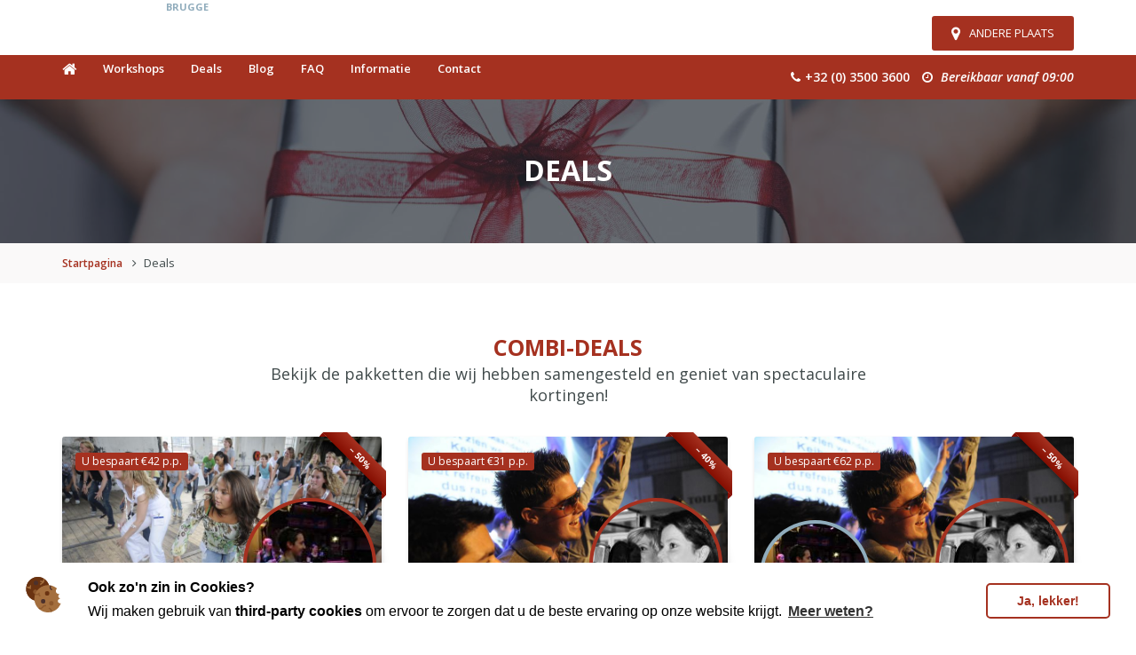

--- FILE ---
content_type: text/html; charset=utf-8
request_url: https://www.workshopbrugge.be/deals/
body_size: 5572
content:


			
																																																																																																																																																																																																																																
 
<!DOCTYPE html>
<html xmlns="http://www.w3.org/1999/xhtml" xml:lang="en" lang="en">
<head>
<link rel="canonical" href="https://www.workshopbrugge.be/deals" />
<title>Deals (6) - Workshopbrugge.be</title>

<base href="https://www.workshopbrugge.be/" />
<meta charset="utf-8">
<meta http-equiv="X-UA-Compatible" content="IE=edge">
<meta name="viewport" content="width=device-width, user-scalable=no, initial-scale=1.0, maximum-scale=1.0, minimum-scale=1.0">

<!-- HTML5 shim and Respond.js for IE8 support of HTML5 elements and media queries -->
<!--[if lt IE 9]>								
	<script src="https://oss.maxcdn.com/html5shiv/3.7.2/html5shiv.min.js"></script>
	<script src="https://oss.maxcdn.com/respond/1.4.2/respond.min.js"></script>
<![endif]-->

<!-- Google Analytics -->
<script async src="https://www.googletagmanager.com/gtag/js?id=UA-131614781-6"></script>
<script>
	window.dataLayer = window.dataLayer || [];
	function gtag(){dataLayer.push(arguments);}
	gtag('js', new Date());
	gtag('config', 'UA-131614781-6');
</script>


<!-- CSS -->
<link href="https://www.workshopbrugge.be/assets/bootstrap/3.3.7/css/bootstrap.min.css" rel="stylesheet" type="text/css" media="screen">
<link href="https://www.workshopbrugge.be/assets/css/animate.min.css" rel="stylesheet">
<link href="https://www.workshopbrugge.be/assets/css/main.min.css" rel="stylesheet">
<link href="https://www.workshopbrugge.be/assets/css/component.min.css" rel="stylesheet">
<link href="https://www.workshopbrugge.be/assets/js/content-filter/css/style.css" rel="stylesheet">
<link href="https://www.workshopbrugge.be/assets/css/style.php?scheme=YTUzMTIwLGJkN2Q3NSw4NTBkMDAsOTBBQ0JDLGIzZDRlNiw5MEFDQkMsQnJ1Z2dl" rel="stylesheet">

<!-- Icons -->
<link href="https://www.workshopbrugge.be/assets/icons/ionicons/css/ionicons.css" rel="stylesheet">
<link href="https://www.workshopbrugge.be/assets/icons/font-awesome/css/font-awesome.min.css" rel="stylesheet">
<link href="https://www.workshopbrugge.be/assets/icons/font-awesome/css/font-awesome-animation.min.css" rel="stylesheet">
<link href="https://www.workshopbrugge.be/assets/icons/pe-icon-7-stroke/css/pe-icon-7-stroke.css" rel="stylesheet">
<link href="https://www.workshopbrugge.be/assets/icons/simple-line-icons/css/simple-line-icons.css" rel="stylesheet">
<link href="https://www.workshopbrugge.be/assets/icons/rivolicons/style.css" rel="stylesheet">

<!-- Fonts -->
<link href="https://fonts.googleapis.com/css?family=Lato:400,400italic,700,700italic,300italic,300" rel="stylesheet" type="text/css">
<link href="https://fonts.googleapis.com/css?family=Open+Sans:400,400italic,300italic,300,600,600italic,700,700italic" rel="stylesheet" type="text/css">
<link href="https://fonts.googleapis.com/icon?family=Material+Icons" rel="stylesheet">

<!-- Author -->
<link type="text/plain" rel="author" href="https://www.workshopbrugge.be/humans">

<!-- CookieConsent -->
<link rel="stylesheet" type="text/css" href="//cdnjs.cloudflare.com/ajax/libs/cookieconsent2/3.1.0/cookieconsent.min.css" />
<script src="//cdnjs.cloudflare.com/ajax/libs/cookieconsent2/3.1.0/cookieconsent.min.js"></script>
<script>
	window.addEventListener("load", function(){
		window.cookieconsent.initialise({
			"palette": {
				"popup": {
					"background": "#ffffff"
				},

			},
			"theme": "classic",		  
			"content": {
				"message": "<img src='assets/images/cookies.svg' style='height:40px' class='pull-left mr-30 mt-0' /><strong>Ook zo'n zin in Cookies?</strong><br />Wij maken gebruik van <strong>third-party cookies</strong> om ervoor te zorgen dat u de beste ervaring op onze website krijgt.",
				"dismiss": "Ja, lekker!",
				"allow": "Ja, lekker!",
				"deny": "Afwijzen",
				"link": "Meer weten?",
				"href": "./privacy"
			}
		})

		$(".cc-window").addClass('shadow-5 col-md-8 rounded-xl mb-20');
		$(".cc-revoke").addClass('shadow-5 bg-primary text-white fw-600 mb-0 text-center ph-40 pr-20');
		$(".cc-revoke").html('Cookies');
		$(".cc-dismiss").addClass('btn-block');
		$(".cc-btn").css('border-radius', '9px');
		$(".cc-btn").addClass('btn-primary');
		$(".cc-banner.cc-bottom").css({
			'left': "50px",
			'right': "50px",
			'bottom': "0",
			'margin': "0 auto 0 auto",
			'border-radius': "9px",
			'webkit-box-shadow': "0px 2px 5px -1px rgba(0, 0, 0, 0.16)",
			'-moz-box-shadow': "0px 2px 5px -1px rgba(0, 0, 0, 0.16)",
			'box-shadow': "0px 2px 5px -1px rgba(0, 0, 0, 0.16)",
			'width': "85vw"
		});
		$(".cc-message").css({
			"font-size": "13px"
		});
		$(".cc-revoke").css({
			"width":  "auto",
			"height":  "40px",
			"z-index":  "1",
			"letter-spacing": "0.5px",
			"left": "20px",
			"border-radius": "20rem"
		});
		$(".cc-link").attr("target", "_self");
		$(".cc-window").css({
			"z-index":  "15555555555555",
			"letter-spacing": "0.5px"
		});

	});
</script>

<style type="text/css">
* { box-sizing: border-box; }
.video-background {
  background: #000;
  position: fixed;
  top: 0; right: 0; bottom: 0; left: 0;
  z-index: -99;
}
.video-foreground,
.video-background iframe {
  position: absolute;
  top: 0;
  left: 0;
  width: 100%;
  height: 100%;
  pointer-events: none;
}
#vidtop-content {
	top: 0;
	color: #fff;
}
.vid-info { position: absolute; top: 0; right: 0; width: 33%; background: rgba(0,0,0,0.3); color: #fff; padding: 1rem; font-family: Avenir, Helvetica, sans-serif; }
.vid-info h1 { font-size: 2rem; font-weight: 700; margin-top: 0; line-height: 1.2; }
.vid-info a { display: block; color: #fff; text-decoration: none; background: rgba(0,0,0,0.5); transition: .6s background; border-bottom: none; margin: 1rem auto; text-align: center; }
@media (min-aspect-ratio: 16/9) {
  .video-foreground { height: 300%; top: -100%; }
}
@media (max-aspect-ratio: 16/9) {
  .video-foreground { width: 300%; left: -100%; }
}
@media all and (max-width: 600px) {
.vid-info { width: 50%; padding: .5rem; }
.vid-info h1 { margin-bottom: .2rem; }
}
@media all and (max-width: 500px) {
.vid-info .acronym { display: none; }
}

.modal-content, .modal-header{
    border: none;
}
.modal {
  text-align: center;
  padding: 0!important;
}

.modal:before {
  content: '';
  display: inline-block;
  height: 100%;
  vertical-align: middle;
  margin-right: -4px;
}

.modal-dialog {
  display: inline-block;
  text-align: left;
  vertical-align: middle;
}
.filter-grayscale {
    /* -webkit-filter: grayscale(1) brightness(0.45) contrast(1.05);
    filter: grayscale(1) brightness(0.45) contrast(1.05); */
    -webkit-filter: brightness(0.60) contrast(1.05);
    filter: brightness(0.60) contrast(1.05);
}
</style>

</head>
<body>
	<div class="container-wrapper">
		<div id="citySelector" class="modal fade in" tabindex="-1" data-backdrop="static" role="dialog" aria-labelledby="citySelector" aria-hidden="true">
	<div class="modal-dialog animated bounce" role="document">
				<div class="modal-header" style="background-color:#850d00;border-radius:6px 6px 0 0">
			<h5 class="modal-title text-uppercase pull-left text-white" id="cityiSelectorLabel" style="margin-top:2px"><i class="fa fa-map-marker mr-10" style="color:#b3d4e6"></i><span>Selecteer een plaats</span></h5>
			
				<a href="javascript:void(0);" onclick="" class="btn text-white pull-right" data-dismiss="modal" aria-label="Close" style="margin-top:-1px;padding:5px 6px"><i class="fa fa-lg fa-times" aria-hidden="true"></i></a>
			
		</div>
		<div class="modal-content" style="border-radius: 0 0 6px 6px !important">
			<form id="domainSelector" action="/deals/" method="POST">
			<div class="modal-body">
			<p class="font14">Kies een plaats om de meest actuele prijzen en informatie te laden.</p>
			<div class="form-group">
				<select name="city" id="city" data-simplebar>
				</select>
			</div>
			</div>
			<div class="modal-footer" style="border-radius: 0 0 6px 6px">
				<button id="submitCity" type="submit" class="btn btn-secondary btn-block">Doorgaan</button>
			</div>
			</form>
		</div>
	</div>
</div>

<!-- start: element > header -->
<header id="header">
<!-- start: header > navbar -->
<nav class="navbar navbar-white navbar-fixed-top">
<div class="navbar-top">
		<div class="container">
			<div class="row">
				<div class="col-lg-8 col-md-8">
					<div class="navbar-logo">
						<div class="branding">
														<div class="branding-lg">
								<a href="https://www.workshopbrugge.be"><img src="https://www.workshopbrugge.be/assets/images/branding/header-logo.svg" class="svg branding-fc" alt="Logo" />
								<div class="brandingline brandingline-fc">Brugge</div></a>
							</div>
													</div>
					</div>
				</div>
				<div class="col-lg-4 col-md-4 pl-10 hidden-xs hidden-sm pull-right">
					<div class="text-right mb-0" style="margin-top:18px">
						<p class="mt-0 font15" style="line-height:20px">
												<a id="resetCity" href="/deals/#" class="btn btn-primary"><span class="fa fa-lg fa-map-marker mr-10"></span>Andere plaats</a>
												</p>
					</div>
				</div>				
			</div>
		</div>
	</div>

	<div class="navbar-primary hidden-sm hidden-xs">
		<div class="container">
			<div class="row">
				<div class="col-sm-8 pb-0">
					<div id="navbar" class="collapse navbar-collapse navbar-arrow">
						<ul class="nav navbar-nav" id="responsive-menu">
						<li><a href="https://www.workshopbrugge.be/" ><i class="fa fa-lg fa-home hidden-xs hidden-sm"></i><span class="visible-xs visible-sm">Startpagina</span></a>
				</li>					<li><a href="https://www.workshopbrugge.be/workshops" >Workshops</a>
						<ul>
						<li><a href="https://www.workshopbrugge.be/workshops/populair" >Populaire Workshops</a>
				</li>					<li><a href="https://www.workshopbrugge.be/workshops/zakelijk" >Zakelijke Workshops</a>
				</li>					<li><a href="https://www.workshopbrugge.be/workshops/onderwijs" >Educatieve Workshops</a>
				</li>					<li><a href="https://www.workshopbrugge.be/workshops/particulier" >Particuliere Workshops</a>
				</li>					<li><a href="https://www.workshopbrugge.be/workshops/kinderen" >Kinder Workshops</a>
				</li>					<li><a href="https://www.workshopbrugge.be/workshops/creatief" >Creatieve Workshops</a>
				</li>					<li><a href="https://www.workshopbrugge.be/workshops/muzikaal" >Muzikale Workshops</a>
				</li>					<li><a href="https://www.workshopbrugge.be/workshops/dans" >Dans Workshops</a>
				</li>					<li><a href="https://www.workshopbrugge.be/workshops/sportief" >Sportieve Workshops</a>
				</li>
		</ul></li>
						<li class="active"><a href="javascript:void(0);">Deals</a>
				</li>					<li><a href="https://www.workshopbrugge.be/blog" >Blog</a>
				</li>					<li><a href="https://www.workshopbrugge.be/veelgestelde-vragen" >FAQ</a>
				</li>			<li><a href="#" onclick="return false" class="cursor">Informatie</a>
				<ul>
						<li><a href="https://www.workshopbrugge.be/informatie/over-ons" >Over Workshop.be</a>
				</li>					<li><a href="https://www.workshopbrugge.be/informatie/boekingsvoorwaarden" >Boekingsvoorwaarden</a>
				</li>					<li><a href="uploads/docs/algemene_voorwaarden_workshopbe.pdf"  target="_blank">Algemene voorwaarden</a>
				</li>					<li><a href="https://www.workshopbrugge.be/informatie/disclaimer" >Disclaimer</a>
				</li>					<li><a href="https://www.workshopbrugge.be/informatie/privacy" >Privacy</a>
				</li>
		</ul></li>
						<li><a href="//www.booqent.com/contact" >Contact</a>		
			
</li>
</ul>
					</div>
				</div>

				<div class="col-sm-4 pb-0">
					<div class="navbar-phone">
						<span class="mr-10"><i class="fa fa-phone mr-5"></i>+32 (0) 3500 3600
</span>
						<span><i class="fa fa-clock-o mr-5"></i>
													<em>Bereikbaar vanaf 09:00</em>
												</span>
					</div>
				</div>
			</div>
		</div>
	</div>
	<div id="slicknav-mobile"></div>
</nav>
<!-- end: header > navbar -->
</header>
<!-- end: element > header -->

<div class="clear"></div>

<a id="resetCity" href="#" class="hidden-lg hidden-md" style="z-index:1031;border-radius:0px;position:absolute;top:28px;right:45px;padding:0;margin:0;font-size:15pt;"><i class="fa fa-1x fa-map-marker mr-10 text-secondary"></i></a>
<a href="tel:0032035003600
" class="hidden-lg hidden-md" style="z-index:1031;border-radius:0px;position:absolute;top:30px;right:70px;padding:0;margin:0;font-size:15pt;"><i class="fa fa-1x fa-phone mr-10 text-secondary"></i></a>
		<!-- start end Page title -->
<div class="page-title" style="background-image:url('https://www.workshopbrugge.be/assets/images/cache/img-e484317afcb00024af6b50372171b97d.jpg');">
	<div class="container">
		<div class="row">
			<div class="col-sm-10 col-sm-offset-1 col-md-6 col-md-offset-3">
				<h1 class="hero-title text-uppercase mb-0">Deals</h1>
				<!-- <ol class="breadcrumb-list">
					<span class="lastitem">Deals</span>
				</ol> -->
			</div>
		</div>
	</div>
</div>
<!-- end Page title -->
		<div class="breadcrumb-wrapper bg-light">
	<div class="container">
		<ol class="breadcrumb-list">
			<li><a href="https://www.workshopbrugge.be/">Startpagina</a></li><i class='fa fa-angle-right mr-5 ml-5'></i> <span class="lastitem">Deals</span>
		</ol>
	</div>
</div>
				
<section>
<div class="container">
	<div class="row">
		<div class="col-sm-8 col-sm-offset-2 col-md-8 col-md-offset-2">
			<div class="section-title">
				<h3>Combi-Deals</h3>
				<p class="mt-5">Bekijk de pakketten die wij hebben samengesteld en geniet van spectaculaire kortingen!</p>
			</div>
		</div>
	</div>
	<div class="GridLex-gap-30-wrappper package-grid-item-wrapper">
		<div class="GridLex-grid-noGutter-equalHeight col-12 pull-center">
								
										
					
																																											
										
					
					
				
				
				<div class="GridLex-col-4_lg-4_md-4_sm-6_xs-12 mb-30">
					<div class="package-grid-item">
						<a href="https://www.workshopbrugge.be/deals/zumba-workshop-videoclip">
							<div class="image">
								<div class="ribbon"><span>&minus; 50%</span></div>
								<img src="https://www.workshopbrugge.be/assets/images/cache/img-340011cebce2892e7606397bf66168c4.jpg" alt="" />
								<div class="absolute-in-image">
									<div class="duration"><span>U bespaart &euro;42 p.p.</span></div>
								</div>
																
									<img src="https://www.workshopbrugge.be/assets/images/cache/img-bbd573388aa563529685a18851f5f312.jpg" class="combideal-overlay_thumb" data-toggle="tooltip" title="Workshop Videoclip maken" alt="Workshop Videoclip maken" />
									<div class="combideal-overlay_plus"></div>
																							</div>
							<div class="content clearfix">
								<h5 class="mb-5">Zumba Workshop + Videoclip<span class="badge badge-secondary pull-right">DualDeal</span></h5>
								<span><strong>Zumba &plus; Videoclip maken</strong></span>
								<div class="absolute-in-content">
									<div class="price pull-left"><span class="text-light"><strike>&euro;83</strike></span></div>
									<div class="price pull-right">&euro; 42 p.p.</div>
								</div>
							</div>
						</a>
					</div>
				</div>
								
									
					
																																											
										
					
					
				
				
				<div class="GridLex-col-4_lg-4_md-4_sm-6_xs-12 mb-30">
					<div class="package-grid-item">
						<a href="https://www.workshopbrugge.be/deals/rap-cd-opnemen">
							<div class="image">
								<div class="ribbon"><span>&minus; 40%</span></div>
								<img src="https://www.workshopbrugge.be/assets/images/cache/img-df5250460d98e81fbf02890a5efc2ca7.jpg" alt="" />
								<div class="absolute-in-image">
									<div class="duration"><span>U bespaart &euro;31 p.p.</span></div>
								</div>
																
									<img src="https://www.workshopbrugge.be/assets/images/cache/img-63a4a59732501feb5c25670b1897f2ef.jpg" class="combideal-overlay_thumb" data-toggle="tooltip" title="Workshop CD-opnemen" alt="Workshop CD-opnemen" />
									<div class="combideal-overlay_plus"></div>
																							</div>
							<div class="content clearfix">
								<h5 class="mb-5">Rap Workshop + CD-Opname<span class="badge badge-secondary pull-right">DualDeal</span></h5>
								<span><strong>Rap &plus; CD-opnemen</strong></span>
								<div class="absolute-in-content">
									<div class="price pull-left"><span class="text-light"><strike>&euro;78</strike></span></div>
									<div class="price pull-right">&euro; 47 p.p.</div>
								</div>
							</div>
						</a>
					</div>
				</div>
								
									
									
					
																																										
																						
										
					
					
				
				<div class="GridLex-col-4_lg-4_md-4_sm-6_xs-12 mb-30">
					<div class="package-grid-item">
						<a href="https://www.workshopbrugge.be/deals/rap-cd-opnemen-videoclip-maken">
							<div class="image">
								<div class="ribbon"><span>&minus; 50%</span></div>
								<img src="https://www.workshopbrugge.be/assets/images/cache/img-df5250460d98e81fbf02890a5efc2ca7.jpg" alt="" />
								<div class="absolute-in-image">
									<div class="duration"><span>U bespaart &euro;62 p.p.</span></div>
								</div>
																
									<img src="https://www.workshopbrugge.be/assets/images/cache/img-63a4a59732501feb5c25670b1897f2ef.jpg" class="combideal-overlay_thumb" data-toggle="tooltip" title="Workshop CD-opnemen" alt="Workshop CD-opnemen" />
									<div class="combideal-overlay_plus"></div>
																									<img src="https://www.workshopbrugge.be/assets/images/cache/img-bbd573388aa563529685a18851f5f312.jpg" class="combideal-overlay_thumb_tripledeal" data-toggle="tooltip" title="Workshop Videoclip maken" alt="Workshop Videoclip maken" />
									<div class="combideal-overlay_plus_tripledeal"></div>
															</div>
							<div class="content clearfix">
								<h5 class="mb-5">Rap Workshop + Videoclip<span class="badge badge-primary pull-right">TripleDeal</span></h5>
								<span><strong>Rap &plus; CD-opnemen &plus; Videoclip maken</strong></span>
								<div class="absolute-in-content">
									<div class="price pull-left"><span class="text-light"><strike>&euro;124</strike></span></div>
									<div class="price pull-right">&euro; 62 p.p.</div>
								</div>
							</div>
						</a>
					</div>
				</div>
								
									
					
																																											
										
					
					
				
				
				<div class="GridLex-col-4_lg-4_md-4_sm-6_xs-12 mb-30">
					<div class="package-grid-item">
						<a href="https://www.workshopbrugge.be/deals/workshop-paaldansen-videoclip">
							<div class="image">
								<div class="ribbon"><span>&minus; 30%</span></div>
								<img src="https://www.workshopbrugge.be/assets/images/cache/img-cf6ddca5c7c5921967199d7570bc1d46.jpg" alt="" />
								<div class="absolute-in-image">
									<div class="duration"><span>U bespaart &euro;25 p.p.</span></div>
								</div>
																
									<img src="https://www.workshopbrugge.be/assets/images/cache/img-bbd573388aa563529685a18851f5f312.jpg" class="combideal-overlay_thumb" data-toggle="tooltip" title="Workshop Videoclip maken" alt="Workshop Videoclip maken" />
									<div class="combideal-overlay_plus"></div>
																							</div>
							<div class="content clearfix">
								<h5 class="mb-5">Workshop Paaldansen + Videoclip<span class="badge badge-secondary pull-right">DualDeal</span></h5>
								<span><strong>Paaldansen &plus; Videoclip maken</strong></span>
								<div class="absolute-in-content">
									<div class="price pull-left"><span class="text-light"><strike>&euro;83</strike></span></div>
									<div class="price pull-right">&euro; 58 p.p.</div>
								</div>
							</div>
						</a>
					</div>
				</div>
								
									
					
																																											
										
					
					
				
				
				<div class="GridLex-col-4_lg-4_md-4_sm-6_xs-12 mb-30">
					<div class="package-grid-item">
						<a href="https://www.workshopbrugge.be/deals/workshop-streetdance-videoclip">
							<div class="image">
								<div class="ribbon"><span>&minus; 30%</span></div>
								<img src="https://www.workshopbrugge.be/assets/images/cache/img-fa5df4eef4a7894dde154d5747ee4681.jpg" alt="" />
								<div class="absolute-in-image">
									<div class="duration"><span>U bespaart &euro;25 p.p.</span></div>
								</div>
																
									<img src="https://www.workshopbrugge.be/assets/images/cache/img-bbd573388aa563529685a18851f5f312.jpg" class="combideal-overlay_thumb" data-toggle="tooltip" title="Workshop Videoclip maken" alt="Workshop Videoclip maken" />
									<div class="combideal-overlay_plus"></div>
																							</div>
							<div class="content clearfix">
								<h5 class="mb-5">Workshop Streetdance + Videoclip<span class="badge badge-secondary pull-right">DualDeal</span></h5>
								<span><strong>Streetdance &plus; Videoclip maken</strong></span>
								<div class="absolute-in-content">
									<div class="price pull-left"><span class="text-light"><strike>&euro;83</strike></span></div>
									<div class="price pull-right">&euro; 58 p.p.</div>
								</div>
							</div>
						</a>
					</div>
				</div>
								
									
					
																																											
										
					
					
				
				
				<div class="GridLex-col-4_lg-4_md-4_sm-6_xs-12 mb-30">
					<div class="package-grid-item">
						<a href="https://www.workshopbrugge.be/deals/rap-workshop-beatbox">
							<div class="image">
								<div class="ribbon"><span>&minus; 40%</span></div>
								<img src="https://www.workshopbrugge.be/assets/images/cache/img-df5250460d98e81fbf02890a5efc2ca7.jpg" alt="" />
								<div class="absolute-in-image">
									<div class="duration"><span>U bespaart &euro;29 p.p.</span></div>
								</div>
																
									<img src="https://www.workshopbrugge.be/assets/images/cache/img-81df0120c9cafd12848eda333fbea28d.jpg" class="combideal-overlay_thumb" data-toggle="tooltip" title="Workshop Beatbox" alt="Workshop Beatbox" />
									<div class="combideal-overlay_plus"></div>
																							</div>
							<div class="content clearfix">
								<h5 class="mb-5">Rap Workshop + Beatbox<span class="badge badge-secondary pull-right">DualDeal</span></h5>
								<span><strong>Rap &plus; Beatbox</strong></span>
								<div class="absolute-in-content">
									<div class="price pull-left"><span class="text-light"><strike>&euro;73</strike></span></div>
									<div class="price pull-right">&euro; 44 p.p.</div>
								</div>
							</div>
						</a>
					</div>
				</div>
					</div>
	</div>
</div>
</section>
						
				<div class="container">
		<div class="row">
		<div class="col-xs-12 mb-50">
			<hr class="mt-0 mb-40" />
			<h4>Superdeals voor de leukste workshops in Brugge en omgeving</h4>
			<p>De combideals die wij aanbieden zijn een makkelijke manier om flinke kortingen te krijgen bij het samenstellen van een leuke workshopdag, teamuitje, bedrijfsuitstap, vrijgezellen of bijvoorbeeld een kinderfeestje in Brugge. Onze dagelijkse aanbiedingen bestaan uit verschillende workshops die wij met elkaar combineren tot vernieuwende unieke activiteiten.</p>
		</div>
		</div>
		</div>
				
	</div>
	<!-- Html blob 'element_footer' does not exist  -->
	<!-- Html blob 'assets_javascripts' does not exist  -->
</body>
</html>

--- FILE ---
content_type: text/css
request_url: https://www.workshopbrugge.be/assets/css/main.min.css
body_size: 11681
content:
html {
	font-family: sans-serif;
	-ms-text-size-adjust: 100%;
	-webkit-text-size-adjust: 100%
}
html, body, div, span, applet, object, iframe, h1, h2, h3, h4, h5, h6, p, blockquote, pre, a, abbr, acronym, address, big, cite, code, del, dfn, em, img, ins, kbd, q, s, samp, small, strike, strong, sub, tt, var, b, u, i, center, dl, dt, dd, ol, ul, li, fieldset, form, label, legend, table, caption, tbody, tfoot, thead, tr, th, td, article, aside, canvas, details, embed, figure, figcaption, footer, header, hgroup, menu, nav, output, ruby, section, summary, time, mark, audio, video {
	margin: 0;
	padding: 0;
	border: 0;
	font-size: 100%;
	font-family: inherit;
	vertical-align: baseline;
	zoom: 1
}
sup, sub {
	vertical-align: baseline;
	position: relative;
	top: -.3em
}
article, aside, details, figcaption, figure, footer, header, hgroup, menu, nav, section {
	display: block
}
body {
	line-height: 1
}
ol, ul {
	list-style: none;
	padding: 0;
	margin: 0
}
blockquote, q {
	quotes: none
}
blockquote:before, blockquote:after, q:before, q:after {
	content: '';
	content: none
}
* {
	box-sizing: border-box;
	-o-box-sizing: border-box;
	-ms-box-sizing: border-box;
	-moz-box-sizing: border-box;
	-khtml-box-sizing: border-box;
	-webkit-box-sizing: border-box
}
body {
	font-size: 13px;
	line-height: 25px;
	font-family: 'Open Sans', sans-serif;
	color: #404a4b;
	-webkit-font-smoothing: antialiased!important;
	font-smoothing: antialiased!important;
	background-color: #FFF;
	font-weight: 400
}
img {
	width: auto;
	max-width: 100%;
	height: auto;
	display: block
}
img {
	-ms-interpolation-mode: bicubic
}
object, embed {
	max-width: 100%
}
a, a:visited, a:focus, a:active, a:hover {
	text-decoration: none;
	outline: none
}
a {
	o-transition: all 0.3s ease-out;
	-ms-transition: all 0.3s ease-out;
	-moz-transition: all 0.3s ease-out;
	-webkit-transition: all 0.3s ease-out;
	transition: all 0.3s ease-out;
	color: #000;
	font-weight: 600
}
a:hover, a:focus {
	text-decoration: none;
	o-transition: all 0.3s ease-out;
	-ms-transition: all 0.3s ease-out;
	-moz-transition: all 0.3s ease-out;
	-webkit-transition: all 0.3s ease-out;
	transition: all 0.3s ease-out;
	color: #B70D37
}
strong {
	font-weight: 700!important
}
h1, h2, h3, .h1, .h2, .h3 {
	margin-top: 25px;
	margin-bottom: 10px;
	font-weight: 700
}
h4, h5, h6, .h4, .h5, .h6 {
	margin-top: 20px;
	margin-bottom: 8px;
	font-weight: 700
}
h1, h2, h3, h4, h5, h6 {
	font-family: 'Open Sans', sans-serif;
	color: green;
	line-height: 1.4;
	text-rendering: optimizeLegibility
}
h1, .h1 {
	font-size: 32px
}
h2, .h2 {
	font-size: 28px
}
h3, .h3 {
	font-size: 25px
}
h4, .h4 {
	font-size: 21px
}
h5, .h5 {
	font-size: 17px
}
h6, .h6 {
	font-size: 14px
}
p {
	margin-bottom: 15px
}
p:last-child {
	margin-bottom: 0
}
p.lead {
	font-size: 20px;
	font-weight: 400;
	line-height: 28px;
	margin: 0 0 25px
}
p:last-child {
	margin-bottom: 0
}
@media all and (max-width:767px) {
	p.lead {
		font-size: 13px;
		line-height: 24px
	}
}
blockquote, .blockquote {
	overflow: hidden;
	font-family: "Merriweather", "Georgia", Times New Roman, Times, serif;
	font-size: 14px;
	line-height: auto;
	font-style: italic;
	background: none;
	padding: 0;
	color: #404a4b;
	font-weight: 300;
	margin: 30px 0
}
hr {
	border: none;
	border-top: 1px solid #ccc;
	margin: 25px 0;
	width: 100%
}
.mr-1 {
	margin-right: 1px!important
}
.mr-3 {
	margin-right: 3px!important
}
.mr-5 {
	margin-right: 5px!important
}
.mr-10 {
	margin-right: 10px!important
}
.mr-15 {
	margin-right: 15px!important
}
.mr-20 {
	margin-right: 20px!important
}
.mr-25 {
	margin-right: 25px!important
}
.mr-30 {
	margin-right: 30px!important
}
.mr-40 {
	margin-right: 40px!important
}
.mr-50 {
	margin-right: 50px!important
}
.ml-1 {
	margin-left: 1px!important
}
.ml-3 {
	margin-left: 3px!important
}
.ml-5 {
	margin-left: 5px!important
}
.ml-10 {
	margin-left: 10px!important
}
.ml-15 {
	margin-left: 15px!important
}
.ml-20 {
	margin-left: 20px!important
}
.ml-25 {
	margin-left: 25px!important
}
.ml-30 {
	margin-left: 30px!important
}
.ml-40 {
	margin-left: 40px!important
}
.ml-50 {
	margin-left: 50px!important
}
.mt-1 {
	margin-top: 1px!important
}
.mt-3 {
	margin-top: 3px!important
}
.mt-5 {
	margin-top: 5px!important
}
.mt-10 {
	margin-top: 10px!important
}
.mt-15 {
	margin-top: 15px!important
}
.mt-20 {
	margin-top: 20px!important
}
.mt-25 {
	margin-top: 25px!important
}
.mt-30 {
	margin-top: 30px!important
}
.mt-40 {
	margin-top: 40px!important
}
.mt-50 {
	margin-top: 50px!important
}
.mt-60 {
	margin-top: 60px!important
}
.mt-70 {
	margin-top: 70px!important
}
.mt-80 {
	margin-top: 80px!important
}
.mt-90 {
	margin-top: 90px!important
}
.mb-1 {
	margin-bottom: 1px!important
}
.mb-5 {
	margin-bottom: 5px!important
}
.mb-10 {
	margin-bottom: 10px!important
}
.mb-15 {
	margin-bottom: 15px!important
}
.mb-16 {
	margin-bottom: 16px!important
}
.mb-20 {
	margin-bottom: 20px!important
}
.mb-25 {
	margin-bottom: 25px!important
}
.mb-30 {
	margin-bottom: 30px!important
}
.mb-40 {
	margin-bottom: 40px!important
}
.mb-50 {
	margin-bottom: 50px!important
}
.mb-60 {
	margin-bottom: 60px!important
}
.mb-70 {
	margin-bottom: 70px!important
}
.mb-80 {
	margin-bottom: 80px!important
}
.mv-5 {
	margin-top: 5px!important;
	margin-bottom: 5px!important
}
.mv-10 {
	margin-top: 10px!important;
	margin-bottom: 10px!important
}
.mv-15 {
	margin-top: 15px!important;
	margin-bottom: 15px!important
}
.mv-20 {
	margin-top: 20px!important;
	margin-bottom: 20px!important
}
.mv-30 {
	margin-top: 30px!important;
	margin-bottom: 30px!important
}
.mv-40 {
	margin-top: 40px!important;
	margin-bottom: 40px!important
}
.mv-50 {
	margin-top: 50px!important;
	margin-bottom: 50px!important
}
.mv-70 {
	margin-top: 70px!important;
	margin-bottom: 70px!important
}
.mh-5 {
	margin-left: 5px!important;
	margin-right: 5px!important
}
.mh-10 {
	margin-left: 10px!important;
	margin-right: 10px!important
}
.mh-15 {
	margin-left: 15px!important;
	margin-right: 15px!important
}
.mh-20 {
	margin-left: 20px!important;
	margin-right: 20px!important
}
.mh-30 {
	margin-left: 30px!important;
	margin-right: 30px!important
}
.mh-40 {
	margin-left: 40px!important;
	margin-right: 40px!important
}
.mh-50 {
	margin-left: 50px!important;
	margin-right: 50px!important
}
.mh-70 {
	margin-left: 70px!important;
	margin-right: 70px!important
}
.margin-5 {
	margin: 5px!important
}
.margin-10 {
	margin: 10px!important
}
.margin-15 {
	margin: 15px!important
}
.margin-20 {
	margin: 20px!important
}
.margin-25 {
	margin: 25px!important
}
.no-magin, ul.no-margin, .margin-0 {
	margin: 0!important
}
.no-mt, .mt-0 {
	margin-top: 0!important
}
.no-mb, .mb-0 {
	margin-bottom: 0!important
}
.no-ml, .ml-0 {
	margin-left: 0!important
}
.no-mr, .mr-0 {
	margin-right: 0!important
}
@media only screen and (max-width:991px) {
	.mb-10-sm {
		margin-bottom: 10px!important
	}
	.mb-15-sm {
		margin-bottom: 15px!important
	}
	.mb-20-sm {
		margin-bottom: 20px!important
	}
	.mb-25-sm {
		margin-bottom: 25px!important
	}
	.mb-30-sm {
		margin-bottom: 30px!important
	}
	.mb-40-sm {
		margin-bottom: 40px!important
	}
	.mb-50-sm {
		margin-bottom: 50px!important
	}
	.mt-10-sm {
		margin-top: 10px!important
	}
	.mt-15-sm {
		margin-top: 15px!important
	}
	.mt-20-sm {
		margin-top: 20px!important
	}
	.mt-25-sm {
		margin-top: 25px!important
	}
	.mt-30-sm {
		margin-top: 30px!important
	}
	.mt-40-sm {
		margin-top: 40px!important
	}
	.mt-50-sm {
		margin-top: 50px!important
	}
}
@media only screen and (max-width:767px) {
	.mb-0-xs {
		margin-bottom: 0px!important
	}
	.mb-10-xs {
		margin-bottom: 10px!important
	}
	.mb-15-xs {
		margin-bottom: 15px!important
	}
	.mb-20-xs {
		margin-bottom: 20px!important
	}
	.mb-25-xs {
		margin-bottom: 25px!important
	}
	.mb-30-xs {
		margin-bottom: 30px!important
	}
	.mb-40-xs {
		margin-bottom: 40px!important
	}
	.mb-50-xs {
		margin-bottom: 50px!important
	}
	.mt-10-xs {
		margin-top: 10px!important
	}
	.mt-15-xs {
		margin-top: 15px!important
	}
	.mt-20-xs {
		margin-top: 20px!important
	}
	.mt-25-xs {
		margin-top: 25px!important
	}
	.mt-30-xs {
		margin-top: 30px!important
	}
	.mt-40-xs {
		margin-top: 40px!important
	}
	.mt-50-xs {
		margin-top: 50px!important
	}
}
@media (max-width:479px) {
	.mb-0-xss {
		margin-bottom: 0px!important
	}
	.mb-10-xss {
		margin-bottom: 10px!important
	}
	.mb-15-xss {
		margin-bottom: 15px!important
	}
	.mb-20-xss {
		margin-bottom: 20px!important
	}
	.mb-25-xss {
		margin-bottom: 25px!important
	}
	.mb-30-xss {
		margin-bottom: 30px!important
	}
	.mb-40-xss {
		margin-bottom: 40px!important
	}
	.mb-50-xss {
		margin-bottom: 50px!important
	}
}
.pr-5 {
	padding-right: 5px!important
}
.pr-10 {
	padding-right: 10px!important
}
.pr-15 {
	padding-right: 15px!important
}
.pr-20 {
	padding-right: 20px!important
}
.pr-30 {
	padding-right: 30px!important
}
.pr-40 {
	padding-right: 40px!important
}
.pr-50 {
	padding-right: 50px!important
}
.pr-0, .no-pr {
	padding-right: 0!important
}
.pl-5 {
	padding-left: 5px!important
}
.pl-10 {
	padding-left: 10px!important
}
.pl-15 {
	padding-left: 15px!important
}
.pl-20 {
	padding-left: 20px!important
}
.pl-30 {
	padding-left: 30px!important
}
.pl-40 {
	padding-left: 40px!important
}
.pl-50 {
	padding-left: 50px!important
}
.pl-0, . no-pl {
	padding-left: 0!important
}
.pt-5 {
	padding-top: 5px!important
}
.pt-10 {
	padding-top: 10px!important
}
.pt-15 {
	padding-top: 15px!important
}
.pt-20 {
	padding-top: 20px!important
}
.pt-25 {
	padding-top: 25px!important
}
.pt-30 {
	padding-top: 30px!important
}
.pt-40 {
	padding-top: 40px!important
}
.pt-50 {
	padding-top: 50px!important
}
.pt-60 {
	padding-top: 60px!important
}
.pt-0, .no-pt {
	padding-top: 0px!important
}
.pb-5 {
	padding-bottom: 5px!important
}
.pb-10 {
	padding-bottom: 10px!important
}
.pb-15 {
	padding-bottom: 15px!important
}
.pb-20 {
	padding-bottom: 20px!important
}
.pb-30 {
	padding-bottom: 30px!important
}
.pb-40 {
	padding-bottom: 40px!important
}
.pb-50 {
	padding-bottom: 50px!important
}
.pb-60 {
	padding-bottom: 60px!important
}
.pb-70 {
	padding-bottom: 70px!important
}
.pb-80 {
	padding-bottom: 80px!important
}
.pb-0, .no-pb {
	padding-bottom: 0!important
}
.pv-5 {
	padding-top: 5px!important;
	padding-bottom: 5px!important
}
.pv-10 {
	padding-top: 10px!important;
	padding-bottom: 10px!important
}
.pv-15 {
	padding-top: 15px!important;
	padding-bottom: 15px!important
}
.pv-20 {
	padding-top: 20px!important;
	padding-bottom: 20px!important
}
.pv-30 {
	padding-top: 30px!important;
	padding-bottom: 30px!important
}
.pv-40 {
	padding-top: 40px!important;
	padding-bottom: 40px!important
}
.pv-50 {
	padding-top: 50px!important;
	padding-bottom: 50px!important
}
.pv-60 {
	padding-top: 60px!important;
	padding-bottom: 60px!important
}
.pv-70 {
	padding-top: 70px!important;
	padding-bottom: 70px!important
}
.no-pv, .pv-0 {
	padding-pv: 0!important;
	padding-bottom: 0!important
}
.ph-5 {
	padding-left: 5px!important;
	padding-right: 5px!important
}
.ph-10 {
	padding-left: 10px!important;
	padding-right: 10px!important
}
.ph-15 {
	padding-left: 15px!important;
	padding-right: 15px!important
}
.ph-20 {
	padding-left: 20px!important;
	padding-right: 20px!important
}
.ph-30 {
	padding-left: 30px!important;
	padding-right: 30px!important
}
.ph-40 {
	padding-left: 40px!important;
	padding-right: 40px!important
}
.ph-50 {
	padding-left: 50px!important;
	padding-right: 50px!important
}
.ph-60 {
	padding-left: 60px!important;
	padding-right: 60px!important
}
.ph-70 {
	padding-left: 70px!important;
	padding-right: 70px!important
}
.no-ph, .ph-0 {
	padding-left: 0!important;
	padding-right: 0!important
}
.padding-5 {
	padding: 5px!important
}
.padding-10 {
	padding: 10px!important
}
.padding-15 {
	padding: 15px!important
}
.padding-20 {
	padding: 20px!important
}
.padding-30 {
	padding: 30px!important
}
.no-padding, .padding-0 {
	padding: 0!important
}
.border {
	border: 1px solid #E3E3E3
}
.bb, .border-bottom {
	border-bottom: 1px solid #E3E3E3
}
.bt, .border-top {
	border-top: 1px solid #E3E3E3
}
.br, .border-right {
	border-right: 1px solid #E3E3E3
}
.bl, .border-left {
	border-left: 1px solid #E3E3E3
}
.no-border {
	border: 0!important
}
.absolute {
	position: absolute;
	top: 0;
	left: 0
}
.block {
	display: block
}
.overflow-hidden {
	overflow: hidden
}
.relative {
	position: relative
}
.clear {
	clear: both;
	width: 100%;
	overflow: hidden
}
.sm-clear {
	display: none
}
.map-wrapper img {
	max-width: none
}
.overflow-x-hidden, .hidden-x {
	overflow-x: hidden
}
.overlay {
	position: absolute;
	top: 0;
	left: 0;
	width: 100%;
	height: 100%;
	background: rgba(0, 0, 0, .4);
	filter: progid:DXImageTransform.Microsoft.gradient(GradientType=0, startColorstr='#7c000000', endColorstr='#7c000000');
	-webkit-transition: all 0.4s ease-in-out 0s;
	-moz-transition: all 0.4s ease-in-out 0s;
	-ms-transition: all 0.4s ease-in-out 0s;
	-o-transition: all 0.4s ease-in-out 0s;
	transition: all 0.4s ease-in-out 0s
}
.map-wrapper img, .widget-map img {
	max-width: none!important
}
.absolute-in-image {
	position: absolute;
	left: 0;
	right: 0;
	top: 0
}
@media only screen and (max-width:991px) {
	.pull-left-sm {
		float: left!important
	}
}
@media only screen and (max-width:767px) {
	.pull-left-xs {
		float: left!important
	}
	.clear-xs {
		clear: both;
		width: 100%;
		overflow: hidden
	}
}
@media (max-width:479px) {
	.xss-hidden, .hidden-xss {
		display: none
	}
	.block-xss {
		display: block!important
	}
	.pull-left-xss {
		float: left!important
	}
	.clear-xss {
		clear: both;
		width: 100%;
		overflow: hidden
	}
}
label {
	font-weight: 600
}
.form-control {
	-webkit-box-shadow: none;
	box-shadow: none;
	height: 36px
}
.form-control input[type="text"] {
	border-left: none;
	border-radius: 3px;
	-webkit-box-shadow: none;
	box-shadow: none;
	height: 37px
}
.form-control:focus, .form-control:active {
	outline: 0;
	border-radius: 3px;
	-webkit-box-shadow: none;
	box-shadow: none;
	border-color: #eee
}
.input-group .form-control {
	height: 37px
}
.form-control.width-auto {
	width: auto
}
.form-icon {
	position: relative
}
.form-icon i {
	position: absolute;
	bottom: 11px;
	left: 12px;
	z-index: 1;
	line-height: 1;
	color: #999
}
.form-icon .select2-container .select2-selection--multiple {
	padding-left: 30px
}
ul.list-with-icon li {
	position: relative;
	padding-left: 20px;
	margin-bottom: 0;
	line-height: 25px
}
ul.list-with-icon li i {
	position: absolute;
	top: 5px;
	left: 0
}
ul.list-with-icon.with-heading li {
	padding-left: 23px;
	margin-bottom: 15px
}
ul.list-with-icon.with-heading li:last-child {
	margin-bottom: 0
}
ul.list-with-icon.with-heading li i {
	top: 1px;
	left: 0
}
ul.list-with-icon.col-3 {
	margin-left: -10px;
	margin-right: -10px
}
ul.list-with-icon.col-3 li {
	padding: 0 20px;
	padding-left: 30px;
	width: 33.333333%;
	float: left
}
ul.list-with-icon.col-3 li i {
	left: 10px
}
ul.border-bottom {
	border-bottom: 0
}
ul.border-bottom li {
	border-bottom: 1px solid #CCC;
	padding-bottom: 10px
}
ul.border-bottom.dotted li {
	border-bottom: 1px dotted #CCC
}
ul.border-bottom li:last-child {
	border-bottom: 0
}
ul.help-list li {
	border-bottom: 1px solid #E3E3E3;
	line-height: 1.2;
	padding-bottom: 10px;
	margin-bottom: 10px
}
ul.help-list li:last-child {
	margin-bottom: 0;
	border-bottom: none
}
@media only screen and (max-width:991px) {}
@media only screen and (max-width:767px) {
	ul.list-with-icon.col-3 li {
		width: 100%
	}
}
.container-wrapper {
	padding-top: 110px
}
section, .section {
	padding: 60px 0;
	background: #FFF
}
.content-wrapper {
	padding: 40px 0
}
.main-wrapper {
	background: #FFF
}
.container {
	position: relative
}
.width-50 {
	width: 50%
}
.width-25 {
	width: 25%
}
.width-20 {
	width: 20%
}
.width-10 {
	width: 10%
}
ul.list-col li {
	display: inline-block;
	position: relative
}
ul.list-col li:not(:last-child) {
	margin-right: 50px
}
ul.list-col li:not(:last-child)::after {
	content: "";
	width: 1px;
	background: #999;
	position: absolute;
	top: 0;
	bottom: 0;
	right: -25px
}
@media (max-width:991px) {
	.container {
		width: 100%
	}
	.container-wrapper {
		padding-top: 86px
	}
	.sidebar-line {
		right: 33.3333%
	}
	.content-wrapper {
		padding-right: 0
	}
	.sidebar-wrapper {
		padding-top: 0;
		padding-left: 0
	}
}
@media (max-width:767px) {
	.container-wrapper {
		padding-top: 0
	}
	.sidebar-line {
		display: none
	}
	.xs-overflow {
		overflow: hidden
	}
	ul.list-col li {
		width: 100%;
		display: block;
		height: auto;
		margin: 0 0 15px
	}
	ul.list-col li:not(:last-child)::after {
		display: none
	}
	.text-xs-center {
		text-align: center
	}
}
@media (min-width:768px) {
	.col-sm-height, .content-sm-height {
		display: table-cell;
		float: none!important
	}
}
.delay_0-5 {
	-webkit-animation-delay: .5s;
	animation-delay: .5s
}
.delay_1 {
	-webkit-animation-delay: 1s;
	animation-delay: 1s
}
.delay_1-5 {
	-webkit-animation-delay: 1.5s;
	animation-delay: 1.5s
}
.delay_2 {
	-webkit-animation-delay: 2s;
	animation-delay: 2s
}
.delay_2-5 {
	-webkit-animation-delay: 2.5s;
	animation-delay: 2.5s
}
.delay_3 {
	-webkit-animation-delay: 3s;
	animation-delay: 3s
}
.delay_3-5 {
	-webkit-animation-delay: 3.5s;
	animation-delay: 3.5s
}
.delay_4 {
	-webkit-animation-delay: 4s;
	animation-delay: 4s
}
.delay_4-5 {
	-webkit-animation-delay: 4.5s;
	animation-delay: 4.5s
}
.delay_5 {
	-webkit-animation-delay: 5s;
	animation-delay: 5s
}
.row.gap-50 {
	margin-right: -25px;
	margin-left: -25px
}
.gap-50 .col-sm-1, .gap-50 .col-sm-2, .gap-50 .col-sm-3, .gap-50 .col-sm-4, .gap-50 .col-sm-5, .gap-50 .col-sm-6, .gap-50 .col-sm-7, .gap-50 .col-sm-8, .gap-50 .col-sm-9, .gap-50 .col-sm-10, .gap-50 .col-sm-11, .gap-50 .col-sm-12, .gap-50 .col-md-1, .gap-50 .col-md-2, .gap-50 .col-md-3, .gap-50 .col-md-4, .gap-50 .col-md-5, .gap-50 .col-md-6, .gap-50 .col-md-7, .gap-50 .col-md-8, .gap-50 .col-md-9, .gap-50 .col-md-10, .gap-50 .col-md-11, .gap-50 .col-md-12 {
	padding-right: 25px;
	padding-left: 25px
}
.row.gap-40 {
	margin-right: -20px;
	margin-left: -20px
}
.gap-40 .col-sm-1, .gap-40 .col-sm-2, .gap-40 .col-sm-3, .gap-40 .col-sm-4, .gap-40 .col-sm-5, .gap-40 .col-sm-6, .gap-40 .col-sm-7, .gap-40 .col-sm-8, .gap-40 .col-sm-9, .gap-40 .col-sm-10, .gap-40 .col-sm-11, .gap-40 .col-sm-12, .gap-40 .col-md-1, .gap-40 .col-md-2, .gap-40 .col-md-3, .gap-40 .col-md-4, .gap-40 .col-md-5, .gap-40 .col-md-6, .gap-40 .col-md-7, .gap-40 .col-md-8, .gap-40 .col-md-9, .gap-40 .col-md-10, .gap-40 .col-md-11, .gap-40 .col-md-12 {
	padding-right: 20px;
	padding-left: 20px
}
.row.gap-25 {
	margin-right: -13px;
	margin-left: -12px
}
.gap-25 .col-sm-1, .gap-25 .col-sm-2, .gap-25 .col-sm-3, .gap-25 .col-sm-4, .gap-25 .col-sm-5, .gap-25 .col-sm-6, .gap-25 .col-sm-7, .gap-25 .col-sm-8, .gap-25 .col-sm-9, .gap-25 .col-sm-10, .gap-25 .col-sm-11, .gap-25 .col-sm-12, .gap-25 .col-md-1, .gap-25 .col-md-2, .gap-25 .col-md-3, .gap-25 .col-md-4, .gap-25 .col-md-5, .gap-25 .col-md-6, .gap-25 .col-md-7, .gap-25 .col-md-8, .gap-25 .col-md-9, .gap-25 .col-md-10, .gap-25 .col-md-11, .gap-25 .col-md-12 {
	padding-right: 13px;
	padding-left: 12px
}
.row.gap-20 {
	margin-right: -10px;
	margin-left: -10px
}
.gap-20 .col-sm-1, .gap-20 .col-sm-2, .gap-20 .col-sm-3, .gap-20 .col-sm-4, .gap-20 .col-sm-5, .gap-20 .col-sm-6, .gap-20 .col-sm-7, .gap-20 .col-sm-8, .gap-20 .col-sm-9, .gap-20 .col-sm-10, .gap-20 .col-sm-11, .gap-20 .col-sm-12, .gap-20 .col-md-1, .gap-20 .col-md-2, .gap-20 .col-md-3, .gap-20 .col-md-4, .gap-20 .col-md-5, .gap-20 .col-md-6, .gap-20 .col-md-7, .gap-20 .col-md-8, .gap-20 .col-md-9, .gap-20 .col-md-10, .gap-20 .col-md-11, .gap-20 .col-md-12 {
	padding-right: 10px;
	padding-left: 10px
}
.row.gap-15 {
	margin-right: -8px;
	margin-left: -7px
}
.gap-15 .col-sm-1, .gap-15 .col-sm-2, .gap-15 .col-sm-3, .gap-15 .col-sm-4, .gap-15 .col-sm-5, .gap-15 .col-sm-6, .gap-15 .col-sm-7, .gap-15 .col-sm-8, .gap-15 .col-sm-9, .gap-15 .col-sm-10, .gap-15 .col-sm-11, .gap-15 .col-sm-12, .gap-15 .col-md-1, .gap-15 .col-md-2, .gap-15 .col-md-3, .gap-15 .col-md-4, .gap-15 .col-md-5, .gap-15 .col-md-6, .gap-15 .col-md-7, .gap-15 .col-md-8, .gap-15 .col-md-9, .gap-15 .col-md-10, .gap-15 .col-md-11, .gap-15 .col-md-12 {
	padding-right: 8px;
	padding-left: 7px
}
.row.gap-10 {
	margin-right: -5px;
	margin-left: -5px
}
.gap-10 .col-sm-1, .gap-10 .col-sm-2, .gap-10 .col-sm-3, .gap-10 .col-sm-4, .gap-10 .col-sm-5, .gap-10 .col-sm-6, .gap-10 .col-sm-7, .gap-10 .col-sm-8, .gap-10 .col-sm-9, .gap-10 .col-sm-10, .gap-10 .col-sm-11, .gap-10 .col-sm-12, .gap-10 .col-md-1, .gap-10 .col-md-2, .gap-10 .col-md-3, .gap-10 .col-md-4, .gap-10 .col-md-5, .gap-10 .col-md-6, .gap-10 .col-md-7, .gap-10 .col-md-8, .gap-10 .col-md-9, .gap-10 .col-md-10, .gap-10 .col-md-11, .gap-10 .col-md-12 {
	padding-right: 5px;
	padding-left: 5px
}
.row.gap-5 {
	margin-right: -3px;
	margin-left: -2px
}
.gap-5 .col-sm-1, .gap-5 .col-sm-2, .gap-5 .col-sm-3, .gap-5 .col-sm-4, .gap-5 .col-sm-5, .gap-5 .col-sm-6, .gap-5 .col-sm-7, .gap-5 .col-sm-8, .gap-5 .col-sm-9, .gap-5 .col-sm-10, .gap-5 .col-sm-11, .gap-5 .col-sm-12, .gap-5 .col-md-1, .gap-5 .col-md-2, .gap-5 .col-md-3, .gap-5 .col-md-4, .gap-5 .col-md-5, .gap-5 .col-md-6, .gap-5 .col-md-7, .gap-5 .col-md-8, .gap-5 .col-md-9, .gap-5 .col-md-10, .gap-5 .col-md-11, .gap-5 .col-md-12 {
	padding-right: 3px;
	padding-left: 2px
}
.row.gap-2 {
	margin-right: -1px;
	margin-left: -1px
}
.gap-2 .col-sm-1, .gap-2 .col-sm-2, .gap-2 .col-sm-3, .gap-2 .col-sm-4, .gap-2 .col-sm-5, .gap-2 .col-sm-6, .gap-2 .col-sm-7, .gap-2 .col-sm-8, .gap-2 .col-sm-9, .gap-2 .col-sm-10, .gap-2 .col-sm-11, .gap-2 .col-sm-12, .gap-2 .col-md-1, .gap-2 .col-md-2, .gap-2 .col-md-3, .gap-2 .col-md-4, .gap-2 .col-md-5, .gap-2 .col-md-6, .gap-2 .col-md-7, .gap-2 .col-md-8, .gap-2 .col-md-9, .gap-2 .col-md-10, .gap-2 .col-md-11, .gap-2 .col-md-12 {
	padding-right: 1px;
	padding-left: 1px
}
.row.gap-1 {
	margin-right: -1px;
	margin-left: 0
}
.gap-1 .col-sm-1, .gap-1 .col-sm-2, .gap-1 .col-sm-3, .gap-1 .col-sm-4, .gap-1 .col-sm-5, .gap-1 .col-sm-6, .gap-1 .col-sm-7, .gap-1 .col-sm-8, .gap-1 .col-sm-9, .gap-1 .col-sm-10, .gap-1 .col-sm-11, .gap-1 .col-sm-12, .gap-1 .col-md-1, .gap-1 .col-md-2, .gap-1 .col-md-3, .gap-1 .col-md-4, .gap-1 .col-md-5, .gap-1 .col-md-6, .gap-1 .col-md-7, .gap-1 .col-md-8, .gap-1 .col-md-9, .gap-1 .col-md-10, .gap-1 .col-md-11, .gap-1 .col-md-12 {
	padding-right: 1px;
	padding-left: 0
}
.row.gap-0, .row.no-gap {
	margin-right: 0;
	margin-left: 0
}
.gap-0 .col-sm-1, .gap-0 .col-sm-2, .gap-0 .col-sm-3, .gap-0 .col-sm-4, .gap-0 .col-sm-5, .gap-0 .col-sm-6, .gap-0 .col-sm-7, .gap-0 .col-sm-8, .gap-0 .col-sm-9, .gap-0 .col-sm-10, .gap-0 .col-sm-11, .gap-0 .col-sm-12, .no-gap .col-sm-1, .no-gap .col-sm-2, .no-gap .col-sm-3, .no-gap .col-sm-4, .no-gap .col-sm-5, .no-gap .col-sm-6, .no-gap .col-sm-7, .no-gap .col-sm-8, .no-gap .col-sm-9, .no-gap .col-sm-10, .no-gap .col-sm-11, .no-gap .col-sm-12, .gap-0 .col-md-1, .gap-0 .col-md-2, .gap-0 .col-md-3, .gap-0 .col-md-4, .gap-0 .col-md-5, .gap-0 .col-md-6, .gap-0 .col-md-7, .gap-0 .col-md-8, .gap-0 .col-md-9, .gap-0 .col-md-10, .gap-0 .col-md-11, .gap-0 .col-md-12, .no-gap .col-md-1, .no-gap .col-md-2, .no-gap .col-md-3, .no-gap .col-md-4, .no-gap .col-md-5, .no-gap .col-md-6, .no-gap .col-md-7, .no-gap .col-md-8, .no-gap .col-md-9, .no-gap .col-md-10, .no-gap .col-md-11, .no-gap .col-md-12 {
	padding-right: 0;
	padding-left: 0
}
@media only screen and (max-width:991px) {
	.row.sm-gap-20 {
		margin-right: -10px;
		margin-left: -10px
	}
	.sm-gap-20 .col-sm-1, .sm-gap-20 .col-sm-2, .sm-gap-20 .col-sm-3, .sm-gap-20 .col-sm-4, .sm-gap-20 .col-sm-5, .sm-gap-20 .col-sm-6, .sm-gap-20 .col-sm-7, .sm-gap-20 .col-sm-8, .sm-gap-20 .col-sm-9, .sm-gap-20 .col-sm-10, .sm-gap-20 .col-sm-11, .sm-gap-20 .col-sm-12 {
		padding-right: 10px;
		padding-left: 10px
	}
}
@media only screen and (max-width:767px) {
	.row.xs-gap-20 {
		margin-right: -10px;
		margin-left: -10px
	}
	.xs-gap-20 .col-md-1, .xs-gap-20 .col-md-2, .xs-gap-20 .col-md-3, .xs-gap-20 .col-md-4, .xs-gap-20 .col-md-5, .xs-gap-20 .col-md-6, .xs-gap-20 .col-md-7, .xs-gap-20 .col-md-8, .xs-gap-20 .col-md-9, .xs-gap-20 .col-md-10, .xs-gap-20 .col-md-11, .xs-gap-20 .col-md-12 {
		padding-right: 10px;
		padding-left: 10px
	}
	.row.xs-gap-15 {
		margin-right: -8px;
		margin-left: -7px
	}
	.xs-gap-15 .col-md-1, .xs-gap-15 .col-md-2, .xs-gap-15 .col-md-3, .xs-gap-15 .col-md-4, .xs-gap-15 .col-md-5, .xs-gap-15 .col-md-6, .xs-gap-15 .col-md-7, .xs-gap-15 .col-md-8, .xs-gap-15 .col-md-9, .xs-gap-15 .col-md-10, .xs-gap-15 .col-md-11, .xs-gap-15 .col-md-12 {
		padding-right: 8px;
		padding-left: 7px
	}
	.row.gap-10 {
		margin-right: -5px;
		margin-left: -5px
	}
	.gap-10 .col-md-1, .gap-10 .col-md-2, .gap-10 .col-md-3, .gap-10 .col-md-4, .gap-10 .col-md-5, .gap-10 .col-md-6, .gap-10 .col-md-7, .gap-10 .col-md-8, .gap-10 .col-md-9, .gap-10 .col-md-10, .gap-10 .col-md-11, .gap-10 .col-md-12 {
		padding-right: 5px;
		padding-left: 5px
	}
	.row.gap-5 {
		margin-right: -3px;
		margin-left: -2px
	}
	.gap-5 .col-md-1, .gap-5 .col-md-2, .gap-5 .col-md-3, .gap-5 .col-md-4, .gap-5 .col-md-5, .gap-5 .col-md-6, .gap-5 .col-md-7, .gap-5 .col-md-8, .gap-5 .col-md-9, .gap-5 .col-md-10, .gap-5 .col-md-11, .gap-5 .col-md-12 {
		padding-right: 3px;
		padding-left: 2px
	}
}
@media (max-width:479px) {
	.col-xss-12 {
		width: 100%
	}
	.col-xss-7 {
		width: 58.33333333%
	}
	.col-xss-6 {
		width: 50%
	}
	.col-xss-5 {
		width: 41.66666667%
	}
	.col-xss-4 {
		width: 33.33333333%
	}
	.col-xss-3 {
		width: 25%
	}
}
.font10 {
	font-size: 10px!important
}
.font11 {
	font-size: 11px!important
}
.font12 {
	font-size: 12px!important
}
.font13 {
	font-size: 13px!important
}
.font14 {
	font-size: 14px!important
}
.font15 {
	font-size: 15px!important
}
.font16 {
	font-size: 16px!important
}
.font18 {
	font-size: 18px!important
}
.font20 {
	font-size: 20px!important
}
.font22 {
	font-size: 22px!important
}
.font24 {
	font-size: 24px!important
}
.font26 {
	font-size: 26px!important
}
.font300 {
	font-weight: 300!important
}
.font400 {
	font-weight: 400!important
}
.font600 {
	font-weight: 600!important
}
.font700 {
	font-weight: 700!important
}
.font800 {
	font-weight: 800!important
}
.font900 {
	font-weight: 900!important
}
.line10 {
	line-height: 10px!important
}
.line12 {
	line-height: 12px!important
}
.line14 {
	line-height: 14px!important
}
.line16 {
	line-height: 16px!important
}
.line18 {
	line-height: 18px!important
}
.line20 {
	line-height: 20px!important
}
.line22 {
	line-height: 22px!important
}
.line24 {
	line-height: 24px!important
}
.line26 {
	line-height: 26px!important
}
.line28 {
	line-height: 28px!important
}
.line30 {
	line-height: 30px!important
}
.text-center {
	text-align: center!important
}
.text-left {
	text-align: left!important
}
.text-right {
	text-align: right!important
}
.text-primary {
	color: #D11F38!important
}
.text-info {
	color: #00ABDF!important
}
.text-success {
	color: #54D169!important
}
.text-warning {
	color: #FF8E01!important
}
.text-danger {
	color: #DB0B23!important
}
.text-white {
	color: #FFF!important
}
.text-light {
	color: #999999!important
}
.text-lighter {
	color: #cccccc!important
}
.link-info {
	color: #00ABDF!important
}
.link-info:hover {
	color: #0092BE!important
}
.link-success {
	color: #68E030!important
}
.link-success:hover {
	color: #5CC72A!important
}
.link-warning {
	color: #FFC537!important
}
.link-warning:hover {
	color: #E6B332!important
}
.link-danger {
	color: #FF3755!important
}
.link-danger:hover {
	color: #E6324D!important
}
.uppercase {
	text-transform: uppercase!important
}
a.link-alt {
	color: #AB9F9D
}
a.link-alt:hover {
	color: #F04F38
}
.font-italic {
	font-style: italic!important
}
@media only screen and (max-width:991px) {
	.text-center-sm {
		text-align: center!important
	}
	.text-left-sm {
		text-align: left!important
	}
}
@media only screen and (max-width:767px) {
	.text-left-xs {
		text-align: left!important
	}
}
@media (max-width:479px) {
	.text-left-xss {
		text-align: left!important
	}
}
.bg-primary {
	background: #D11F38!important;
	color: #FFF!important
}
.bg-secondary {
	background: #F79239!important;
	color: #FFF!important
}
.bg-info {
	background: #8056B6!important;
	color: #FFF!important
}
.bg-success {
	background: #2FEB87!important;
	color: #FFF!important
}
.bg-warning {
	background: #FFBE33!important;
	color: #FFF!important
}
.bg-danger {
	background: #FF3366!important;
	color: #FFF!important
}
.bg-light {
	background: #FAF9F9!important
}
.bg-light-2 {
	background: #F2F2F2!important
}
.bg-dark {
	background: #3F4443!important;
	color: #FFF
}
.bg-white {
	background: #FFF!important
}
.bg-primary h1, .bg-primary h2, .bg-primary h3, .bg-primary h4, .bg-primary h5, .bg-primary h6, .bg-info h1, .bg-info h2, .bg-info h3, .bg-info h4, .bg-info h5, .bg-info h6, .bg-success h1, .bg-success h2, .bg-success h3, .bg-success h4, .bg-success h5, .bg-success h6, .bg-warning h1, .bg-warning h2, .bg-warning h3, .bg-warning h4, .bg-warning h5, .bg-warning h6, .bg-danger h1, .bg-danger h2, .bg-danger h3, .bg-danger h4, .bg-danger h5, .bg-danger h6, .bg-color-02 h1, .bg-color-02 h2, .bg-color-02 h3, .bg-color-02 h4, .bg-color-02 h5, .bg-color-02 h6, .bg-bg-color-03 h1, .bg-bg-color-03 h2, .bg-bg-color-03 h3, .bg-bg-color-03 h4, .bg-bg-color-03 h5, .bg-bg-color-03 h6 {
	color: #FFF!important
}
.bg-primary a, .bg-info a, .bg-success a, .bg-danger a {
	color: #FFF
}
.bg-primary a:hover, .bg-info a:hover, .bg-success a:hover, .bg-danger a:hover {
	text-decoration: underline
}
.bg-img, .bg-image, .image-bg {
	background-position: center center;
	background-repeat: no-repeat;
	background-size: cover
}
.btn {
	border-radius: 3px;
	-webkit-transition: all .3s;
	-o-transition: all .3s;
	transition: all .3s;
	text-transform: uppercase;
	font-size: 13px;
	line-height: 1;
	padding: 11px 20px;
	border-width: 2px
}
.btn:focus, .btn:active:focus, .btn.active:focus, .btn.focus, .btn:active.focus, .btn.active.focus {
	outline: none;
	outline: none
}
.btn:hover, .btn:focus, .btn.focus {
	color: #333;
	text-decoration: none
}
.btn:active, .btn.active {
	-webkit-box-shadow: none;
	box-shadow: none
}
.btn:hover, .btn:focus, .btn:active, .btn:active:focus {
	-webkit-box-shadow: none;
	box-shadow: none;
	outline: none
}
.btn-default {
	color: #555;
	background-color: #F3F3F3;
	border-color: #F3F3F3
}
.btn-default:hover {
	background-color: #EBEBEB;
	border-color: #EBEBEB;
	font-weight: inherit
}
.btn-primary {
	background: #D11F38;
	border-color: #D11F38;
	color: #FFF!important
}
.btn-primary:hover, .btn-primary:focus, .btn-primary.focus {
	background: #BD1C34;
	border-color: #BD1C34
}
.btn-info {
	background: #2E8ED7;
	border-color: #2E8ED7;
	color: #FFF!important
}
.btn-info:hover, .btn-info:focus, .btn-info.focus {
	background: #4477B2;
	border-color: #4477B2
}
.btn-success {
	background: #358D44;
	border-color: #358D44;
	color: #FFF!important
}
.btn-success:hover, .btn-success:focus, .btn-success.focus {
	background: #52B545;
	border-color: #52B545
}
.btn-warning {
	background: #D60D45;
	border-color: #D60D45;
	color: #FFF!important
}
.btn-warning:hover, .btn-warning:focus, .btn-warning.focus {
	background: #EDC868;
	border-color: #EDC868
}
.btn-danger {
	background: #D60D45;
	border-color: #D60D45;
	color: #FFF!important
}
.btn-danger:hover, .btn-danger:focus, .btn-danger.focus {
	background: #F50C27;
	border-color: #F50C27
}
.btn-primary.btn-inverse, .btn-info.btn-inverse, .btn-success.btn-inverse, .btn-warning.btn-inverse, .btn-danger.btn-inverse {
	background: #FFF
}
.btn-primary.btn-inverse {
	color: #D11F38!important;
	border-color: #D11F38!important
}
.btn-info.btn-inverse {
	color: #2E8ED7!important
}
.btn-success.btn-inverse {
	color: #68E030!important
}
.btn-warning.btn-inverse {
	color: #D60D45!important
}
.btn-danger.btn-inverse {
	color: #D60D45!important
}
.btn-primary.btn-inverse:hover {
	color: #FFF!important;
	background: #D11F38
}
.btn-info.btn-inverse:hover {
	color: #FFF!important;
	background: #287CBD
}
.btn-success.btn-inverse:hover {
	color: #FFF!important;
	background: #5CC72A
}
.btn-warning.btn-inverse:hover {
	color: #FFF!important;
	background: #D60D45
}
.btn-danger.btn-inverse:hover {
	color: #FFF!important;
	background: #E6324D
}
.btn-lg {
	padding-top: 15px;
	padding-bottom: 12px
}
.btn-lg.btn-icon {
	padding-right: 66px
}
.btn-lg.btn-icon .icon {
	width: 46px;
	padding-top: 13px;
	font-size: 12px
}
.btn-link {
	color: #D11F38;
	font-weight: 600;
	padding: 0;
	font-size: 12px;
	text-transform: capitalize;
	letter-spacing: 1px;
	line-height: 1.2;
	border: 0;
	display: inline-block;
	margin: 0;
	margin-top: -1px
}
.input-group .input-group-btn .btn {
	line-height: 1.42857143;
	padding-top: 8px;
	padding-bottom: 8px;
	font-size: 12px
}
.section-title {
	margin: 0 0 35px;
	text-align: center
}
.section-title h2, .section-title h3, .section-title h4 {
	line-height: 1;
	margin: 0;
	text-transform: uppercase
}
.section-title h4 {
	margin-bottom: -10px
}
.section-title p {
	font-size: 18px;
	font-weight: 400;
	line-height: 24px;
	margin: 25px 0 0;
	color: #404a4b
}
h1.heading, h2.heading, h3.heading, h4.heading, h5.heading, h6.heading {
	color: #333;
	line-height: 1;
	margin-bottom: 15px
}
@media only screen and (max-width:991px) {}
@media only screen and (max-width:767px) {
	.section-title p {
		font-size: 15px;
		line-height: 21px;
		margin: 15px 0 0
	}
}
.social-media {
	margin-bottom: 20px
}
.social-media a {
	font-size: 15px;
	line-height: 15px;
	color: #636363;
	text-decoration: none;
	margin-right: 20px;
	-webkit-transition: all .3s;
	transition: all .3s
}
.social-media a:last-child {
	margin-right: 0
}
.social-media a.adobe-reader:hover {
	color: #a42222!important
}
.social-media a.amazon:hover {
	color: #fe9608!important
}
.social-media a.android:hover {
	color: #a4c639!important
}
.social-media a.apple:hover {
	color: #d6d7cf!important
}
.social-media a.badoo:hover {
	color: #f17834!important
}
.social-media a.behance:hover {
	color: #1e69e1!important
}
.social-media a.blogger:hover {
	color: #f26c37!important
}
.social-media a.blueetooth:hover {
	color: #0a3d91!important
}
.social-media a.chrome:hover {
	color: #ecc31d!important
}
.social-media a.css:hover {
	color: #14a0dd!important
}
.social-media a.deezer:hover {
	color: #ff0090!important
}
.social-media a.delicious:hover {
	color: #4088da!important
}
.social-media a.deviantart:hover {
	color: #b6ca2a!important
}
.social-media a.digg:hover {
	color: #006094!important
}
.social-media a.dribble:hover {
	color: #f26798!important
}
.social-media a.dropbox:hover {
	color: #007de4!important
}
.social-media a.drupal:hover {
	color: #3677ad!important
}
.social-media a.email:hover {
	color: #000000!important
}
.social-media a.facebook:hover {
	color: #3b5998!important
}
.social-media a.firefox:hover {
	color: #3194cb!important
}
.social-media a.flickr:hover {
	color: #0062dd!important
}
.social-media a.google:hover {
	color: #c63427!important
}
.social-media a.html:hover {
	color: #f06129!important
}
.social-media a.instagram:hover {
	color: #a07459!important
}
.social-media a.internet-explorer:hover {
	color: #20bcee!important
}
.social-media a.itunes:hover {
	color: #169bf0!important
}
.social-media a.java:hover {
	color: #e66e00!important
}
.social-media a.joomla:hover {
	color: #5aa526!important
}
.social-media a.last-fm:hover {
	color: #f73600!important
}
.social-media a.linkedin:hover {
	color: #0077b5!important
}
.social-media a.linux:hover {
	color: #000000!important
}
.social-media a.myspace:hover {
	color: #003399!important
}
.social-media a.opera:hover {
	color: #c10d0c!important
}
.social-media a.outlook:hover {
	color: #0073c6!important
}
.social-media a.paypal:hover {
	color: #193866!important
}
.social-media a.picasa:hover {
	color: #8b689f!important
}
.social-media a.pinterest:hover {
	color: #f71819!important
}
.social-media a.reddit:hover {
	color: #ff4500!important
}
.social-media a.rss:hover {
	color: #fb7629!important
}
.social-media a.safari:hover {
	color: #00a9ec!important
}
.social-media a.share:hover {
	color: #010101!important
}
.social-media a.skype:hover {
	color: #00abeb!important
}
.social-media a.soundcloud:hover {
	color: #ff3b00!important
}
.social-media a.spotify:hover {
	color: #9ac600!important
}
.social-media a.steam:hover {
	color: #020202!important
}
.social-media a.tumblr:hover {
	color: #34465d!important
}
.social-media a.twitter:hover {
	color: #5ea9dd!important
}
.social-media a.utorent:hover {
	color: #269036!important
}
.social-media a.vimeo:hover {
	color: #1ca7cc!important
}
.social-media a.vine:hover {
	color: #02c594!important
}
.social-media a.vk:hover {
	color: #4c75a3!important
}
.social-media a.weibo:hover {
	color: #d52b2b!important
}
.social-media a.weixin:hover {
	color: #f03c48!important
}
.social-media a.whatsapp:hover {
	color: #11ae09!important
}
.social-media a.wikipedia:hover {
	color: #363636!important
}
.social-media a.windows:hover {
	color: #00abf3!important
}
.social-media a.word:hover {
	color: #2a5699!important
}
.social-media a.wordpress:hover {
	color: #464646!important
}
.social-media a.xing:hover {
	color: #005d5e!important
}
.social-media a.yahoo:hover {
	color: #44029a!important
}
.social-media a.youtube:hover {
	color: #e22d24!important
}
[class*=GridLex-grid] {
	box-sizing: border-box;
	display: -webkit-flex;
	display: -ms-flexbox;
	display: flex;
	-webkit-flex-flow: row wrap;
	-ms-flex-flow: row wrap;
	flex-flow: row wrap;
	margin: 0 -.5rem
}
.GridLex-col, [class*=GridLex-col-] {
	box-sizing: border-box;
	-webkit-flex: 0 0 auto;
	-ms-flex: 0 0 auto;
	flex: 0 0 auto
}
.GridLex-col.gap-10, [class*=GridLex-col-].gap-10 {
	padding-left: 5px;
	padding-right: 5px
}
.GridLex-col.gap-20, [class*=GridLex-col-].gap-20 {
	padding-left: 10px;
	padding-right: 10px
}
.GridLex-col {
	-webkit-flex: 1 1 0%;
	-ms-flex: 1 1 0%;
	flex: 1 1 0%
}
.GridLex-grid.GridLex-col, .GridLex-grid[class*=GridLex-col-] {
	margin: 0;
	padding: 0
}
[class*=GridLex-grid-][class*=-noGutter] {
	margin: 0
}
[class*=GridLex-grid-][class*=-noGutter]>[class*=GridLex-col] {
	padding: 0
}
[class*=GridLex-grid-][class*=-center] {
	-webkit-justify-content: center;
	-ms-flex-pack: center;
	justify-content: center
}
[class*=GridLex-grid-][class*=-right] {
	-webkit-justify-content: flex-end;
	-ms-flex-pack: end;
	justify-content: flex-end;
	-webkit-align-self: flex-end;
	-ms-flex-item-align: end;
	align-self: flex-end;
	margin-left: auto
}
[class*=GridLex-grid-][class*=-top] {
	-webkit-align-items: flex-start;
	-ms-flex-align: start;
	align-items: flex-start
}
[class*=GridLex-grid-][class*=-middle] {
	-webkit-align-items: center;
	-ms-flex-align: center;
	align-items: center
}
[class*=GridLex-grid-][class*=-bottom] {
	-webkit-align-items: flex-end;
	-ms-flex-align: end;
	align-items: flex-end
}
[class*=GridLex-grid-][class*=-reverse] {
	-webkit-flex-direction: row-reverse;
	-ms-flex-direction: row-reverse;
	flex-direction: row-reverse
}
[class*=GridLex-grid-][class*=-column] {
	-webkit-flex-direction: column;
	-ms-flex-direction: column;
	flex-direction: column
}
[class*=GridLex-grid-][class*=-column-reverse] {
	-webkit-flex-direction: column-reverse;
	-ms-flex-direction: column-reverse;
	flex-direction: column-reverse
}
[class*=GridLex-grid-][class*=-spaceBetween] {
	-webkit-justify-content: space-between;
	-ms-flex-pack: justify;
	justify-content: space-between
}
[class*=GridLex-grid-][class*=-spaceAround] {
	-webkit-justify-content: space-around;
	-ms-flex-pack: distribute;
	justify-content: space-around
}
[class*=GridLex-grid-][class*=-equalHeight]>[class*=GridLex-col] {
	display: -webkit-flex;
	display: -ms-flexbox;
	display: flex
}
[class*=GridLex-col-][class*=-top] {
	-webkit-align-self: flex-start;
	-ms-flex-item-align: start;
	align-self: flex-start
}
[class*=GridLex-col-][class*=-middle] {
	-webkit-align-self: center;
	-ms-flex-item-align: center;
	align-self: center
}
[class*=GridLex-col-][class*=-bottom] {
	-webkit-align-self: flex-end;
	-ms-flex-item-align: end;
	align-self: flex-end
}
[class*=GridLex-col-][class*=-first] {
	-webkit-order: -1;
	-ms-flex-order: -1;
	order: -1
}
[class*=GridLex-col-][class*=-last] {
	-webkit-order: 1;
	-ms-flex-order: 1;
	order: 1
}
[class*=GridLex-grid-1]>[class*=GridLex-col] {
	-webkit-flex-basis: 100%;
	-ms-flex-preferred-size: 100%;
	flex-basis: 100%;
	max-width: 100%
}
[class*=GridLex-grid-2]>[class*=GridLex-col] {
	-webkit-flex-basis: 50%;
	-ms-flex-preferred-size: 50%;
	flex-basis: 50%;
	max-width: 50%
}
[class*=GridLex-grid-3]>[class*=GridLex-col] {
	-webkit-flex-basis: 33.33333333%;
	-ms-flex-preferred-size: 33.33333333%;
	flex-basis: 33.33333333%;
	max-width: 33.33333333%
}
[class*=GridLex-grid-4]>[class*=GridLex-col] {
	-webkit-flex-basis: 25%;
	-ms-flex-preferred-size: 25%;
	flex-basis: 25%;
	max-width: 25%
}
[class*=GridLex-grid-5]>[class*=GridLex-col] {
	-webkit-flex-basis: 20%;
	-ms-flex-preferred-size: 20%;
	flex-basis: 20%;
	max-width: 20%
}
[class*=GridLex-grid-6]>[class*=GridLex-col] {
	-webkit-flex-basis: 16.66666667%;
	-ms-flex-preferred-size: 16.66666667%;
	flex-basis: 16.66666667%;
	max-width: 16.66666667%
}
[class*=GridLex-grid-7]>[class*=GridLex-col] {
	-webkit-flex-basis: 14.28571429%;
	-ms-flex-preferred-size: 14.28571429%;
	flex-basis: 14.28571429%;
	max-width: 14.28571429%
}
[class*=GridLex-grid-8]>[class*=GridLex-col] {
	-webkit-flex-basis: 12.5%;
	-ms-flex-preferred-size: 12.5%;
	flex-basis: 12.5%;
	max-width: 12.5%
}
[class*=GridLex-grid-9]>[class*=GridLex-col] {
	-webkit-flex-basis: 11.11111111%;
	-ms-flex-preferred-size: 11.11111111%;
	flex-basis: 11.11111111%;
	max-width: 11.11111111%
}
[class*=GridLex-grid-10]>[class*=GridLex-col] {
	-webkit-flex-basis: 10%;
	-ms-flex-preferred-size: 10%;
	flex-basis: 10%;
	max-width: 10%
}
[class*=GridLex-grid-11]>[class*=GridLex-col] {
	-webkit-flex-basis: 9.09090909%;
	-ms-flex-preferred-size: 9.09090909%;
	flex-basis: 9.09090909%;
	max-width: 9.09090909%
}
[class*=GridLex-grid-12]>[class*=GridLex-col] {
	-webkit-flex-basis: 8.33333333%;
	-ms-flex-preferred-size: 8.33333333%;
	flex-basis: 8.33333333%;
	max-width: 8.33333333%
}
@media screen and (max-width:80em) {
	[class*=_lg-1]>[class*=GridLex-col] {
		-webkit-flex-basis: 100%;
		-ms-flex-preferred-size: 100%;
		flex-basis: 100%;
		max-width: 100%
	}
	[class*=_lg-2]>[class*=GridLex-col] {
		-webkit-flex-basis: 50%;
		-ms-flex-preferred-size: 50%;
		flex-basis: 50%;
		max-width: 50%
	}
	[class*=_lg-3]>[class*=GridLex-col] {
		-webkit-flex-basis: 33.33333333%;
		-ms-flex-preferred-size: 33.33333333%;
		flex-basis: 33.33333333%;
		max-width: 33.33333333%
	}
	[class*=_lg-4]>[class*=GridLex-col] {
		-webkit-flex-basis: 25%;
		-ms-flex-preferred-size: 25%;
		flex-basis: 25%;
		max-width: 25%
	}
	[class*=_lg-5]>[class*=GridLex-col] {
		-webkit-flex-basis: 20%;
		-ms-flex-preferred-size: 20%;
		flex-basis: 20%;
		max-width: 20%
	}
	[class*=_lg-6]>[class*=GridLex-col] {
		-webkit-flex-basis: 16.66666667%;
		-ms-flex-preferred-size: 16.66666667%;
		flex-basis: 16.66666667%;
		max-width: 16.66666667%
	}
	[class*=_lg-7]>[class*=GridLex-col] {
		-webkit-flex-basis: 14.28571429%;
		-ms-flex-preferred-size: 14.28571429%;
		flex-basis: 14.28571429%;
		max-width: 14.28571429%
	}
	[class*=_lg-8]>[class*=GridLex-col] {
		-webkit-flex-basis: 12.5%;
		-ms-flex-preferred-size: 12.5%;
		flex-basis: 12.5%;
		max-width: 12.5%
	}
	[class*=_lg-9]>[class*=GridLex-col] {
		-webkit-flex-basis: 11.11111111%;
		-ms-flex-preferred-size: 11.11111111%;
		flex-basis: 11.11111111%;
		max-width: 11.11111111%
	}
	[class*=_lg-10]>[class*=GridLex-col] {
		-webkit-flex-basis: 10%;
		-ms-flex-preferred-size: 10%;
		flex-basis: 10%;
		max-width: 10%
	}
	[class*=_lg-11]>[class*=GridLex-col] {
		-webkit-flex-basis: 9.09090909%;
		-ms-flex-preferred-size: 9.09090909%;
		flex-basis: 9.09090909%;
		max-width: 9.09090909%
	}
	[class*=_lg-12]>[class*=GridLex-col] {
		-webkit-flex-basis: 8.33333333%;
		-ms-flex-preferred-size: 8.33333333%;
		flex-basis: 8.33333333%;
		max-width: 8.33333333%
	}
}
@media screen and (max-width:64em) {
	[class*=_md-1]>[class*=GridLex-col] {
		-webkit-flex-basis: 100%;
		-ms-flex-preferred-size: 100%;
		flex-basis: 100%;
		max-width: 100%
	}
	[class*=_md-2]>[class*=GridLex-col] {
		-webkit-flex-basis: 50%;
		-ms-flex-preferred-size: 50%;
		flex-basis: 50%;
		max-width: 50%
	}
	[class*=_md-3]>[class*=GridLex-col] {
		-webkit-flex-basis: 33.33333333%;
		-ms-flex-preferred-size: 33.33333333%;
		flex-basis: 33.33333333%;
		max-width: 33.33333333%
	}
	[class*=_md-4]>[class*=GridLex-col] {
		-webkit-flex-basis: 25%;
		-ms-flex-preferred-size: 25%;
		flex-basis: 25%;
		max-width: 25%
	}
	[class*=_md-5]>[class*=GridLex-col] {
		-webkit-flex-basis: 20%;
		-ms-flex-preferred-size: 20%;
		flex-basis: 20%;
		max-width: 20%
	}
	[class*=_md-6]>[class*=GridLex-col] {
		-webkit-flex-basis: 16.66666667%;
		-ms-flex-preferred-size: 16.66666667%;
		flex-basis: 16.66666667%;
		max-width: 16.66666667%
	}
	[class*=_md-7]>[class*=GridLex-col] {
		-webkit-flex-basis: 14.28571429%;
		-ms-flex-preferred-size: 14.28571429%;
		flex-basis: 14.28571429%;
		max-width: 14.28571429%
	}
	[class*=_md-8]>[class*=GridLex-col] {
		-webkit-flex-basis: 12.5%;
		-ms-flex-preferred-size: 12.5%;
		flex-basis: 12.5%;
		max-width: 12.5%
	}
	[class*=_md-9]>[class*=GridLex-col] {
		-webkit-flex-basis: 11.11111111%;
		-ms-flex-preferred-size: 11.11111111%;
		flex-basis: 11.11111111%;
		max-width: 11.11111111%
	}
	[class*=_md-10]>[class*=GridLex-col] {
		-webkit-flex-basis: 10%;
		-ms-flex-preferred-size: 10%;
		flex-basis: 10%;
		max-width: 10%
	}
	[class*=_md-11]>[class*=GridLex-col] {
		-webkit-flex-basis: 9.09090909%;
		-ms-flex-preferred-size: 9.09090909%;
		flex-basis: 9.09090909%;
		max-width: 9.09090909%
	}
	[class*=_md-12]>[class*=GridLex-col] {
		-webkit-flex-basis: 8.33333333%;
		-ms-flex-preferred-size: 8.33333333%;
		flex-basis: 8.33333333%;
		max-width: 8.33333333%
	}
}
@media screen and (max-width:48em) {
	[class*=_sm-1]>[class*=col] {
		-webkit-flex-basis: 100%;
		-ms-flex-preferred-size: 100%;
		flex-basis: 100%;
		max-width: 100%
	}
	[class*=_sm-2]>[class*=col] {
		-webkit-flex-basis: 50%;
		-ms-flex-preferred-size: 50%;
		flex-basis: 50%;
		max-width: 50%
	}
	[class*=_sm-3]>[class*=col] {
		-webkit-flex-basis: 33.33333333%;
		-ms-flex-preferred-size: 33.33333333%;
		flex-basis: 33.33333333%;
		max-width: 33.33333333%
	}
	[class*=_sm-4]>[class*=col] {
		-webkit-flex-basis: 25%;
		-ms-flex-preferred-size: 25%;
		flex-basis: 25%;
		max-width: 25%
	}
	[class*=_sm-5]>[class*=col] {
		-webkit-flex-basis: 20%;
		-ms-flex-preferred-size: 20%;
		flex-basis: 20%;
		max-width: 20%
	}
	[class*=_sm-6]>[class*=col] {
		-webkit-flex-basis: 16.66666667%;
		-ms-flex-preferred-size: 16.66666667%;
		flex-basis: 16.66666667%;
		max-width: 16.66666667%
	}
	[class*=_sm-7]>[class*=col] {
		-webkit-flex-basis: 14.28571429%;
		-ms-flex-preferred-size: 14.28571429%;
		flex-basis: 14.28571429%;
		max-width: 14.28571429%
	}
	[class*=_sm-8]>[class*=col] {
		-webkit-flex-basis: 12.5%;
		-ms-flex-preferred-size: 12.5%;
		flex-basis: 12.5%;
		max-width: 12.5%
	}
	[class*=_sm-9]>[class*=col] {
		-webkit-flex-basis: 11.11111111%;
		-ms-flex-preferred-size: 11.11111111%;
		flex-basis: 11.11111111%;
		max-width: 11.11111111%
	}
	[class*=_sm-10]>[class*=col] {
		-webkit-flex-basis: 10%;
		-ms-flex-preferred-size: 10%;
		flex-basis: 10%;
		max-width: 10%
	}
	[class*=_sm-11]>[class*=col] {
		-webkit-flex-basis: 9.09090909%;
		-ms-flex-preferred-size: 9.09090909%;
		flex-basis: 9.09090909%;
		max-width: 9.09090909%
	}
	[class*=_sm-12]>[class*=col] {
		-webkit-flex-basis: 8.33333333%;
		-ms-flex-preferred-size: 8.33333333%;
		flex-basis: 8.33333333%;
		max-width: 8.33333333%
	}
}
@media screen and (max-width:35.5em) {
	[class*=_xs-1]>[class*=GridLex-col] {
		-webkit-flex-basis: 100%;
		-ms-flex-preferred-size: 100%;
		flex-basis: 100%;
		max-width: 100%
	}
	[class*=_xs-2]>[class*=GridLex-col] {
		-webkit-flex-basis: 50%;
		-ms-flex-preferred-size: 50%;
		flex-basis: 50%;
		max-width: 50%
	}
	[class*=_xs-3]>[class*=GridLex-col] {
		-webkit-flex-basis: 33.33333333%;
		-ms-flex-preferred-size: 33.33333333%;
		flex-basis: 33.33333333%;
		max-width: 33.33333333%
	}
	[class*=_xs-4]>[class*=GridLex-col] {
		-webkit-flex-basis: 25%;
		-ms-flex-preferred-size: 25%;
		flex-basis: 25%;
		max-width: 25%
	}
	[class*=_xs-5]>[class*=GridLex-col] {
		-webkit-flex-basis: 20%;
		-ms-flex-preferred-size: 20%;
		flex-basis: 20%;
		max-width: 20%
	}
	[class*=_xs-6]>[class*=GridLex-col] {
		-webkit-flex-basis: 16.66666667%;
		-ms-flex-preferred-size: 16.66666667%;
		flex-basis: 16.66666667%;
		max-width: 16.66666667%
	}
	[class*=_xs-7]>[class*=GridLex-col] {
		-webkit-flex-basis: 14.28571429%;
		-ms-flex-preferred-size: 14.28571429%;
		flex-basis: 14.28571429%;
		max-width: 14.28571429%
	}
	[class*=_xs-8]>[class*=GridLex-col] {
		-webkit-flex-basis: 12.5%;
		-ms-flex-preferred-size: 12.5%;
		flex-basis: 12.5%;
		max-width: 12.5%
	}
	[class*=_xs-9]>[class*=GridLex-col] {
		-webkit-flex-basis: 11.11111111%;
		-ms-flex-preferred-size: 11.11111111%;
		flex-basis: 11.11111111%;
		max-width: 11.11111111%
	}
	[class*=_xs-10]>[class*=GridLex-col] {
		-webkit-flex-basis: 10%;
		-ms-flex-preferred-size: 10%;
		flex-basis: 10%;
		max-width: 10%
	}
	[class*=_xs-11]>[class*=GridLex-col] {
		-webkit-flex-basis: 9.09090909%;
		-ms-flex-preferred-size: 9.09090909%;
		flex-basis: 9.09090909%;
		max-width: 9.09090909%
	}
	[class*=_xs-12]>[class*=GridLex-col] {
		-webkit-flex-basis: 8.33333333%;
		-ms-flex-preferred-size: 8.33333333%;
		flex-basis: 8.33333333%;
		max-width: 8.33333333%
	}
}
[class*=GridLex-grid]>[class*=GridLex-col-1] {
	-webkit-flex-basis: 8.33333333%;
	-ms-flex-preferred-size: 8.33333333%;
	flex-basis: 8.33333333%;
	max-width: 8.33333333%
}
[class*=GridLex-grid]>[class*=GridLex-col-2] {
	-webkit-flex-basis: 16.66666667%;
	-ms-flex-preferred-size: 16.66666667%;
	flex-basis: 16.66666667%;
	max-width: 16.66666667%
}
[class*=GridLex-grid]>[class*=GridLex-col-3] {
	-webkit-flex-basis: 25%;
	-ms-flex-preferred-size: 25%;
	flex-basis: 25%;
	max-width: 25%
}
[class*=GridLex-grid]>[class*=GridLex-col-4] {
	-webkit-flex-basis: 33.33333333%;
	-ms-flex-preferred-size: 33.33333333%;
	flex-basis: 33.33333333%;
	max-width: 33.33333333%
}
[class*=GridLex-grid]>[class*=GridLex-col-5] {
	-webkit-flex-basis: 41.66666667%;
	-ms-flex-preferred-size: 41.66666667%;
	flex-basis: 41.66666667%;
	max-width: 41.66666667%
}
[class*=GridLex-grid]>[class*=GridLex-col-6] {
	-webkit-flex-basis: 50%;
	-ms-flex-preferred-size: 50%;
	flex-basis: 50%;
	max-width: 50%
}
[class*=GridLex-grid]>[class*=GridLex-col-7] {
	-webkit-flex-basis: 58.33333333%;
	-ms-flex-preferred-size: 58.33333333%;
	flex-basis: 58.33333333%;
	max-width: 58.33333333%
}
[class*=GridLex-grid]>[class*=GridLex-col-8] {
	-webkit-flex-basis: 66.66666667%;
	-ms-flex-preferred-size: 66.66666667%;
	flex-basis: 66.66666667%;
	max-width: 66.66666667%
}
[class*=GridLex-grid]>[class*=GridLex-col-9] {
	-webkit-flex-basis: 75%;
	-ms-flex-preferred-size: 75%;
	flex-basis: 75%;
	max-width: 75%
}
[class*=GridLex-grid]>[class*=GridLex-col-10] {
	-webkit-flex-basis: 83.33333333%;
	-ms-flex-preferred-size: 83.33333333%;
	flex-basis: 83.33333333%;
	max-width: 83.33333333%
}
[class*=GridLex-grid]>[class*=GridLex-col-11] {
	-webkit-flex-basis: 91.66666667%;
	-ms-flex-preferred-size: 91.66666667%;
	flex-basis: 91.66666667%;
	max-width: 91.66666667%
}
[class*=GridLex-grid]>[class*=GridLex-col-12] {
	-webkit-flex-basis: 100%;
	-ms-flex-preferred-size: 100%;
	flex-basis: 100%;
	max-width: 100%
}
[class*=GridLex-grid]>[push-left*=off-0] {
	margin-left: 0
}
[class*=GridLex-grid]>[push-left*=off-1] {
	margin-left: 8.33333333%
}
[class*=GridLex-grid]>[push-left*=off-2] {
	margin-left: 16.66666667%
}
[class*=GridLex-grid]>[push-left*=off-3] {
	margin-left: 25%
}
[class*=GridLex-grid]>[push-left*=off-4] {
	margin-left: 33.33333333%
}
[class*=GridLex-grid]>[push-left*=off-5] {
	margin-left: 41.66666667%
}
[class*=GridLex-grid]>[push-left*=off-6] {
	margin-left: 50%
}
[class*=GridLex-grid]>[push-left*=off-7] {
	margin-left: 58.33333333%
}
[class*=GridLex-grid]>[push-left*=off-8] {
	margin-left: 66.66666667%
}
[class*=GridLex-grid]>[push-left*=off-9] {
	margin-left: 75%
}
[class*=GridLex-grid]>[push-left*=off-10] {
	margin-left: 83.33333333%
}
[class*=GridLex-grid]>[push-left*=off-11] {
	margin-left: 91.66666667%
}
[class*=GridLex-grid]>[push-right*=off-0] {
	margin-right: 0
}
[class*=GridLex-grid]>[push-right*=off-1] {
	margin-right: 8.33333333%
}
[class*=GridLex-grid]>[push-right*=off-2] {
	margin-right: 16.66666667%
}
[class*=GridLex-grid]>[push-right*=off-3] {
	margin-right: 25%
}
[class*=GridLex-grid]>[push-right*=off-4] {
	margin-right: 33.33333333%
}
[class*=GridLex-grid]>[push-right*=off-5] {
	margin-right: 41.66666667%
}
[class*=GridLex-grid]>[push-right*=off-6] {
	margin-right: 50%
}
[class*=GridLex-grid]>[push-right*=off-7] {
	margin-right: 58.33333333%
}
[class*=GridLex-grid]>[push-right*=off-8] {
	margin-right: 66.66666667%
}
[class*=GridLex-grid]>[push-right*=off-9] {
	margin-right: 75%
}
[class*=GridLex-grid]>[push-right*=off-10] {
	margin-right: 83.33333333%
}
[class*=GridLex-grid]>[push-right*=off-11] {
	margin-right: 91.66666667%
}
@media screen and (max-width:80em) {
	[class*=GridLex-grid]>[class*=_lg-1] {
		-webkit-flex-basis: 8.33333333%;
		-ms-flex-preferred-size: 8.33333333%;
		flex-basis: 8.33333333%;
		max-width: 8.33333333%
	}
	[class*=GridLex-grid]>[class*=_lg-2] {
		-webkit-flex-basis: 16.66666667%;
		-ms-flex-preferred-size: 16.66666667%;
		flex-basis: 16.66666667%;
		max-width: 16.66666667%
	}
	[class*=GridLex-grid]>[class*=_lg-3] {
		-webkit-flex-basis: 25%;
		-ms-flex-preferred-size: 25%;
		flex-basis: 25%;
		max-width: 25%
	}
	[class*=GridLex-grid]>[class*=_lg-4] {
		-webkit-flex-basis: 33.33333333%;
		-ms-flex-preferred-size: 33.33333333%;
		flex-basis: 33.33333333%;
		max-width: 33.33333333%
	}
	[class*=GridLex-grid]>[class*=_lg-5] {
		-webkit-flex-basis: 41.66666667%;
		-ms-flex-preferred-size: 41.66666667%;
		flex-basis: 41.66666667%;
		max-width: 41.66666667%
	}
	[class*=GridLex-grid]>[class*=_lg-6] {
		-webkit-flex-basis: 50%;
		-ms-flex-preferred-size: 50%;
		flex-basis: 50%;
		max-width: 50%
	}
	[class*=GridLex-grid]>[class*=_lg-7] {
		-webkit-flex-basis: 58.33333333%;
		-ms-flex-preferred-size: 58.33333333%;
		flex-basis: 58.33333333%;
		max-width: 58.33333333%
	}
	[class*=GridLex-grid]>[class*=_lg-8] {
		-webkit-flex-basis: 66.66666667%;
		-ms-flex-preferred-size: 66.66666667%;
		flex-basis: 66.66666667%;
		max-width: 66.66666667%
	}
	[class*=GridLex-grid]>[class*=_lg-9] {
		-webkit-flex-basis: 75%;
		-ms-flex-preferred-size: 75%;
		flex-basis: 75%;
		max-width: 75%
	}
	[class*=GridLex-grid]>[class*=_lg-10] {
		-webkit-flex-basis: 83.33333333%;
		-ms-flex-preferred-size: 83.33333333%;
		flex-basis: 83.33333333%;
		max-width: 83.33333333%
	}
	[class*=GridLex-grid]>[class*=_lg-11] {
		-webkit-flex-basis: 91.66666667%;
		-ms-flex-preferred-size: 91.66666667%;
		flex-basis: 91.66666667%;
		max-width: 91.66666667%
	}
	[class*=GridLex-grid]>[class*=_lg-12] {
		-webkit-flex-basis: 100%;
		-ms-flex-preferred-size: 100%;
		flex-basis: 100%;
		max-width: 100%
	}
	[class*=GridLex-grid]>[push-left*=_lg-0] {
		margin-left: 0
	}
	[class*=GridLex-grid]>[push-left*=_lg-1] {
		margin-left: 8.33333333%
	}
	[class*=GridLex-grid]>[push-left*=_lg-2] {
		margin-left: 16.66666667%
	}
	[class*=GridLex-grid]>[push-left*=_lg-3] {
		margin-left: 25%
	}
	[class*=GridLex-grid]>[push-left*=_lg-4] {
		margin-left: 33.33333333%
	}
	[class*=GridLex-grid]>[push-left*=_lg-5] {
		margin-left: 41.66666667%
	}
	[class*=GridLex-grid]>[push-left*=_lg-6] {
		margin-left: 50%
	}
	[class*=GridLex-grid]>[push-left*=_lg-7] {
		margin-left: 58.33333333%
	}
	[class*=GridLex-grid]>[push-left*=_lg-8] {
		margin-left: 66.66666667%
	}
	[class*=GridLex-grid]>[push-left*=_lg-9] {
		margin-left: 75%
	}
	[class*=GridLex-grid]>[push-left*=_lg-10] {
		margin-left: 83.33333333%
	}
	[class*=GridLex-grid]>[push-left*=_lg-11] {
		margin-left: 91.66666667%
	}
	[class*=GridLex-grid]>[push-right*=_lg-0] {
		margin-right: 0
	}
	[class*=GridLex-grid]>[push-right*=_lg-1] {
		margin-right: 8.33333333%
	}
	[class*=GridLex-grid]>[push-right*=_lg-2] {
		margin-right: 16.66666667%
	}
	[class*=GridLex-grid]>[push-right*=_lg-3] {
		margin-right: 25%
	}
	[class*=GridLex-grid]>[push-right*=_lg-4] {
		margin-right: 33.33333333%
	}
	[class*=GridLex-grid]>[push-right*=_lg-5] {
		margin-right: 41.66666667%
	}
	[class*=GridLex-grid]>[push-right*=_lg-6] {
		margin-right: 50%
	}
	[class*=GridLex-grid]>[push-right*=_lg-7] {
		margin-right: 58.33333333%
	}
	[class*=GridLex-grid]>[push-right*=_lg-8] {
		margin-right: 66.66666667%
	}
	[class*=GridLex-grid]>[push-right*=_lg-9] {
		margin-right: 75%
	}
	[class*=GridLex-grid]>[push-right*=_lg-10] {
		margin-right: 83.33333333%
	}
	[class*=GridLex-grid]>[push-right*=_lg-11] {
		margin-right: 91.66666667%
	}
}
@media screen and (max-width:64em) {
	[class*=GridLex-grid]>[class*=_md-1] {
		-webkit-flex-basis: 8.33333333%;
		-ms-flex-preferred-size: 8.33333333%;
		flex-basis: 8.33333333%;
		max-width: 8.33333333%
	}
	[class*=GridLex-grid]>[class*=_md-2] {
		-webkit-flex-basis: 16.66666667%;
		-ms-flex-preferred-size: 16.66666667%;
		flex-basis: 16.66666667%;
		max-width: 16.66666667%
	}
	[class*=GridLex-grid]>[class*=_md-3] {
		-webkit-flex-basis: 25%;
		-ms-flex-preferred-size: 25%;
		flex-basis: 25%;
		max-width: 25%
	}
	[class*=GridLex-grid]>[class*=_md-4] {
		-webkit-flex-basis: 33.33333333%;
		-ms-flex-preferred-size: 33.33333333%;
		flex-basis: 33.33333333%;
		max-width: 33.33333333%
	}
	[class*=GridLex-grid]>[class*=_md-5] {
		-webkit-flex-basis: 41.66666667%;
		-ms-flex-preferred-size: 41.66666667%;
		flex-basis: 41.66666667%;
		max-width: 41.66666667%
	}
	[class*=GridLex-grid]>[class*=_md-6] {
		-webkit-flex-basis: 50%;
		-ms-flex-preferred-size: 50%;
		flex-basis: 50%;
		max-width: 50%
	}
	[class*=GridLex-grid]>[class*=_md-7] {
		-webkit-flex-basis: 58.33333333%;
		-ms-flex-preferred-size: 58.33333333%;
		flex-basis: 58.33333333%;
		max-width: 58.33333333%
	}
	[class*=GridLex-grid]>[class*=_md-8] {
		-webkit-flex-basis: 66.66666667%;
		-ms-flex-preferred-size: 66.66666667%;
		flex-basis: 66.66666667%;
		max-width: 66.66666667%
	}
	[class*=GridLex-grid]>[class*=_md-9] {
		-webkit-flex-basis: 75%;
		-ms-flex-preferred-size: 75%;
		flex-basis: 75%;
		max-width: 75%
	}
	[class*=GridLex-grid]>[class*=_md-10] {
		-webkit-flex-basis: 83.33333333%;
		-ms-flex-preferred-size: 83.33333333%;
		flex-basis: 83.33333333%;
		max-width: 83.33333333%
	}
	[class*=GridLex-grid]>[class*=_md-11] {
		-webkit-flex-basis: 91.66666667%;
		-ms-flex-preferred-size: 91.66666667%;
		flex-basis: 91.66666667%;
		max-width: 91.66666667%
	}
	[class*=GridLex-grid]>[class*=_md-12] {
		-webkit-flex-basis: 100%;
		-ms-flex-preferred-size: 100%;
		flex-basis: 100%;
		max-width: 100%
	}
	[class*=GridLex-grid]>[push-left*=_md-0] {
		margin-left: 0
	}
	[class*=GridLex-grid]>[push-left*=_md-1] {
		margin-left: 8.33333333%
	}
	[class*=GridLex-grid]>[push-left*=_md-2] {
		margin-left: 16.66666667%
	}
	[class*=GridLex-grid]>[push-left*=_md-3] {
		margin-left: 25%
	}
	[class*=GridLex-grid]>[push-left*=_md-4] {
		margin-left: 33.33333333%
	}
	[class*=GridLex-grid]>[push-left*=_md-5] {
		margin-left: 41.66666667%
	}
	[class*=GridLex-grid]>[push-left*=_md-6] {
		margin-left: 50%
	}
	[class*=GridLex-grid]>[push-left*=_md-7] {
		margin-left: 58.33333333%
	}
	[class*=GridLex-grid]>[push-left*=_md-8] {
		margin-left: 66.66666667%
	}
	[class*=GridLex-grid]>[push-left*=_md-9] {
		margin-left: 75%
	}
	[class*=GridLex-grid]>[push-left*=_md-10] {
		margin-left: 83.33333333%
	}
	[class*=GridLex-grid]>[push-left*=_md-11] {
		margin-left: 91.66666667%
	}
	[class*=GridLex-grid]>[push-right*=_md-0] {
		margin-right: 0
	}
	[class*=GridLex-grid]>[push-right*=_md-1] {
		margin-right: 8.33333333%
	}
	[class*=GridLex-grid]>[push-right*=_md-2] {
		margin-right: 16.66666667%
	}
	[class*=GridLex-grid]>[push-right*=_md-3] {
		margin-right: 25%
	}
	[class*=GridLex-grid]>[push-right*=_md-4] {
		margin-right: 33.33333333%
	}
	[class*=GridLex-grid]>[push-right*=_md-5] {
		margin-right: 41.66666667%
	}
	[class*=GridLex-grid]>[push-right*=_md-6] {
		margin-right: 50%
	}
	[class*=GridLex-grid]>[push-right*=_md-7] {
		margin-right: 58.33333333%
	}
	[class*=GridLex-grid]>[push-right*=_md-8] {
		margin-right: 66.66666667%
	}
	[class*=GridLex-grid]>[push-right*=_md-9] {
		margin-right: 75%
	}
	[class*=GridLex-grid]>[push-right*=_md-10] {
		margin-right: 83.33333333%
	}
	[class*=GridLex-grid]>[push-right*=_md-11] {
		margin-right: 91.66666667%
	}
}
@media only screen and (max-width:1199px) {
	[class*=GridLex-grid]>[class*=_mdd-1] {
		-webkit-flex-basis: 8.33333333%;
		-ms-flex-preferred-size: 8.33333333%;
		flex-basis: 8.33333333%;
		max-width: 8.33333333%
	}
	[class*=GridLex-grid]>[class*=_mdd-2] {
		-webkit-flex-basis: 16.66666667%;
		-ms-flex-preferred-size: 16.66666667%;
		flex-basis: 16.66666667%;
		max-width: 16.66666667%
	}
	[class*=GridLex-grid]>[class*=_mdd-3] {
		-webkit-flex-basis: 25%;
		-ms-flex-preferred-size: 25%;
		flex-basis: 25%;
		max-width: 25%
	}
	[class*=GridLex-grid]>[class*=_mdd-4] {
		-webkit-flex-basis: 33.33333333%;
		-ms-flex-preferred-size: 33.33333333%;
		flex-basis: 33.33333333%;
		max-width: 33.33333333%
	}
	[class*=GridLex-grid]>[class*=_mdd-5] {
		-webkit-flex-basis: 41.66666667%;
		-ms-flex-preferred-size: 41.66666667%;
		flex-basis: 41.66666667%;
		max-width: 41.66666667%
	}
	[class*=GridLex-grid]>[class*=_mdd-6] {
		-webkit-flex-basis: 50%;
		-ms-flex-preferred-size: 50%;
		flex-basis: 50%;
		max-width: 50%
	}
	[class*=GridLex-grid]>[class*=_mdd-7] {
		-webkit-flex-basis: 58.33333333%;
		-ms-flex-preferred-size: 58.33333333%;
		flex-basis: 58.33333333%;
		max-width: 58.33333333%
	}
	[class*=GridLex-grid]>[class*=_mdd-8] {
		-webkit-flex-basis: 66.66666667%;
		-ms-flex-preferred-size: 66.66666667%;
		flex-basis: 66.66666667%;
		max-width: 66.66666667%
	}
	[class*=GridLex-grid]>[class*=_mdd-9] {
		-webkit-flex-basis: 75%;
		-ms-flex-preferred-size: 75%;
		flex-basis: 75%;
		max-width: 75%
	}
	[class*=GridLex-grid]>[class*=_mdd-10] {
		-webkit-flex-basis: 83.33333333%;
		-ms-flex-preferred-size: 83.33333333%;
		flex-basis: 83.33333333%;
		max-width: 83.33333333%
	}
	[class*=GridLex-grid]>[class*=_mdd-11] {
		-webkit-flex-basis: 91.66666667%;
		-ms-flex-preferred-size: 91.66666667%;
		flex-basis: 91.66666667%;
		max-width: 91.66666667%
	}
	[class*=GridLex-grid]>[class*=_mdd-12] {
		-webkit-flex-basis: 100%;
		-ms-flex-preferred-size: 100%;
		flex-basis: 100%;
		max-width: 100%
	}
	[class*=GridLex-grid]>[push-left*=_mdd-0] {
		margin-left: 0
	}
	[class*=GridLex-grid]>[push-left*=_mdd-1] {
		margin-left: 8.33333333%
	}
	[class*=GridLex-grid]>[push-left*=_mdd-2] {
		margin-left: 16.66666667%
	}
	[class*=GridLex-grid]>[push-left*=_mdd-3] {
		margin-left: 25%
	}
	[class*=GridLex-grid]>[push-left*=_mdd-4] {
		margin-left: 33.33333333%
	}
	[class*=GridLex-grid]>[push-left*=_mdd-5] {
		margin-left: 41.66666667%
	}
	[class*=GridLex-grid]>[push-left*=_mdd-6] {
		margin-left: 50%
	}
	[class*=GridLex-grid]>[push-left*=_mdd-7] {
		margin-left: 58.33333333%
	}
	[class*=GridLex-grid]>[push-left*=_mdd-8] {
		margin-left: 66.66666667%
	}
	[class*=GridLex-grid]>[push-left*=_mdd-9] {
		margin-left: 75%
	}
	[class*=GridLex-grid]>[push-left*=_mdd-10] {
		margin-left: 83.33333333%
	}
	[class*=GridLex-grid]>[push-left*=_mdd-11] {
		margin-left: 91.66666667%
	}
	[class*=GridLex-grid]>[push-right*=_mdd-0] {
		margin-right: 0
	}
	[class*=GridLex-grid]>[push-right*=_mdd-1] {
		margin-right: 8.33333333%
	}
	[class*=GridLex-grid]>[push-right*=_mdd-2] {
		margin-right: 16.66666667%
	}
	[class*=GridLex-grid]>[push-right*=_mdd-3] {
		margin-right: 25%
	}
	[class*=GridLex-grid]>[push-right*=_mdd-4] {
		margin-right: 33.33333333%
	}
	[class*=GridLex-grid]>[push-right*=_mdd-5] {
		margin-right: 41.66666667%
	}
	[class*=GridLex-grid]>[push-right*=_mdd-6] {
		margin-right: 50%
	}
	[class*=GridLex-grid]>[push-right*=_mdd-7] {
		margin-right: 58.33333333%
	}
	[class*=GridLex-grid]>[push-right*=_mdd-8] {
		margin-right: 66.66666667%
	}
	[class*=GridLex-grid]>[push-right*=_mdd-9] {
		margin-right: 75%
	}
	[class*=GridLex-grid]>[push-right*=_mdd-10] {
		margin-right: 83.33333333%
	}
	[class*=GridLex-grid]>[push-right*=_mdd-11] {
		margin-right: 91.66666667%
	}
}
@media only screen and (max-width:991px) {
	[class*=GridLex-grid]>[class*=_sm-1] {
		-webkit-flex-basis: 8.33333333%;
		-ms-flex-preferred-size: 8.33333333%;
		flex-basis: 8.33333333%;
		max-width: 8.33333333%
	}
	[class*=GridLex-grid]>[class*=_sm-2] {
		-webkit-flex-basis: 16.66666667%;
		-ms-flex-preferred-size: 16.66666667%;
		flex-basis: 16.66666667%;
		max-width: 16.66666667%
	}
	[class*=GridLex-grid]>[class*=_sm-3] {
		-webkit-flex-basis: 25%;
		-ms-flex-preferred-size: 25%;
		flex-basis: 25%;
		max-width: 25%
	}
	[class*=GridLex-grid]>[class*=_sm-4] {
		-webkit-flex-basis: 33.33333333%;
		-ms-flex-preferred-size: 33.33333333%;
		flex-basis: 33.33333333%;
		max-width: 33.33333333%
	}
	[class*=GridLex-grid]>[class*=_sm-5] {
		-webkit-flex-basis: 41.66666667%;
		-ms-flex-preferred-size: 41.66666667%;
		flex-basis: 41.66666667%;
		max-width: 41.66666667%
	}
	[class*=GridLex-grid]>[class*=_sm-6] {
		-webkit-flex-basis: 50%;
		-ms-flex-preferred-size: 50%;
		flex-basis: 50%;
		max-width: 50%
	}
	[class*=GridLex-grid]>[class*=_sm-7] {
		-webkit-flex-basis: 58.33333333%;
		-ms-flex-preferred-size: 58.33333333%;
		flex-basis: 58.33333333%;
		max-width: 58.33333333%
	}
	[class*=GridLex-grid]>[class*=_sm-8] {
		-webkit-flex-basis: 66.66666667%;
		-ms-flex-preferred-size: 66.66666667%;
		flex-basis: 66.66666667%;
		max-width: 66.66666667%
	}
	[class*=GridLex-grid]>[class*=_sm-9] {
		-webkit-flex-basis: 75%;
		-ms-flex-preferred-size: 75%;
		flex-basis: 75%;
		max-width: 75%
	}
	[class*=GridLex-grid]>[class*=_sm-10] {
		-webkit-flex-basis: 83.33333333%;
		-ms-flex-preferred-size: 83.33333333%;
		flex-basis: 83.33333333%;
		max-width: 83.33333333%
	}
	[class*=GridLex-grid]>[class*=_sm-11] {
		-webkit-flex-basis: 91.66666667%;
		-ms-flex-preferred-size: 91.66666667%;
		flex-basis: 91.66666667%;
		max-width: 91.66666667%
	}
	[class*=GridLex-grid]>[class*=_sm-12] {
		-webkit-flex-basis: 100%;
		-ms-flex-preferred-size: 100%;
		flex-basis: 100%;
		max-width: 100%
	}
	[class*=GridLex-grid]>[push-left*=_sm-0] {
		margin-left: 0
	}
	[class*=GridLex-grid]>[push-left*=_sm-1] {
		margin-left: 8.33333333%
	}
	[class*=GridLex-grid]>[push-left*=_sm-2] {
		margin-left: 16.66666667%
	}
	[class*=GridLex-grid]>[push-left*=_sm-3] {
		margin-left: 25%
	}
	[class*=GridLex-grid]>[push-left*=_sm-4] {
		margin-left: 33.33333333%
	}
	[class*=GridLex-grid]>[push-left*=_sm-5] {
		margin-left: 41.66666667%
	}
	[class*=GridLex-grid]>[push-left*=_sm-6] {
		margin-left: 50%
	}
	[class*=GridLex-grid]>[push-left*=_sm-7] {
		margin-left: 58.33333333%
	}
	[class*=GridLex-grid]>[push-left*=_sm-8] {
		margin-left: 66.66666667%
	}
	[class*=GridLex-grid]>[push-left*=_sm-9] {
		margin-left: 75%
	}
	[class*=GridLex-grid]>[push-left*=_sm-10] {
		margin-left: 83.33333333%
	}
	[class*=GridLex-grid]>[push-left*=_sm-11] {
		margin-left: 91.66666667%
	}
	[class*=GridLex-grid]>[push-right*=_sm-0] {
		margin-right: 0
	}
	[class*=GridLex-grid]>[push-right*=_sm-1] {
		margin-right: 8.33333333%
	}
	[class*=GridLex-grid]>[push-right*=_sm-2] {
		margin-right: 16.66666667%
	}
	[class*=GridLex-grid]>[push-right*=_sm-3] {
		margin-right: 25%
	}
	[class*=GridLex-grid]>[push-right*=_sm-4] {
		margin-right: 33.33333333%
	}
	[class*=GridLex-grid]>[push-right*=_sm-5] {
		margin-right: 41.66666667%
	}
	[class*=GridLex-grid]>[push-right*=_sm-6] {
		margin-right: 50%
	}
	[class*=GridLex-grid]>[push-right*=_sm-7] {
		margin-right: 58.33333333%
	}
	[class*=GridLex-grid]>[push-right*=_sm-8] {
		margin-right: 66.66666667%
	}
	[class*=GridLex-grid]>[push-right*=_sm-9] {
		margin-right: 75%
	}
	[class*=GridLex-grid]>[push-right*=_sm-10] {
		margin-right: 83.33333333%
	}
	[class*=GridLex-grid]>[push-right*=_sm-11] {
		margin-right: 91.66666667%
	}
}
@media only screen and (max-width:767px) {
	[class*=GridLex-grid]>[class*=_xs-1] {
		-webkit-flex-basis: 8.33333333%;
		-ms-flex-preferred-size: 8.33333333%;
		flex-basis: 8.33333333%;
		max-width: 8.33333333%
	}
	[class*=GridLex-grid]>[class*=_xs-2] {
		-webkit-flex-basis: 16.66666667%;
		-ms-flex-preferred-size: 16.66666667%;
		flex-basis: 16.66666667%;
		max-width: 16.66666667%
	}
	[class*=GridLex-grid]>[class*=_xs-3] {
		-webkit-flex-basis: 25%;
		-ms-flex-preferred-size: 25%;
		flex-basis: 25%;
		max-width: 25%
	}
	[class*=GridLex-grid]>[class*=_xs-4] {
		-webkit-flex-basis: 33.33333333%;
		-ms-flex-preferred-size: 33.33333333%;
		flex-basis: 33.33333333%;
		max-width: 33.33333333%
	}
	[class*=GridLex-grid]>[class*=_xs-5] {
		-webkit-flex-basis: 41.66666667%;
		-ms-flex-preferred-size: 41.66666667%;
		flex-basis: 41.66666667%;
		max-width: 41.66666667%
	}
	[class*=GridLex-grid]>[class*=_xs-6] {
		-webkit-flex-basis: 50%;
		-ms-flex-preferred-size: 50%;
		flex-basis: 50%;
		max-width: 50%
	}
	[class*=GridLex-grid]>[class*=_xs-7] {
		-webkit-flex-basis: 58.33333333%;
		-ms-flex-preferred-size: 58.33333333%;
		flex-basis: 58.33333333%;
		max-width: 58.33333333%
	}
	[class*=GridLex-grid]>[class*=_xs-8] {
		-webkit-flex-basis: 66.66666667%;
		-ms-flex-preferred-size: 66.66666667%;
		flex-basis: 66.66666667%;
		max-width: 66.66666667%
	}
	[class*=GridLex-grid]>[class*=_xs-9] {
		-webkit-flex-basis: 75%;
		-ms-flex-preferred-size: 75%;
		flex-basis: 75%;
		max-width: 75%
	}
	[class*=GridLex-grid]>[class*=_xs-10] {
		-webkit-flex-basis: 83.33333333%;
		-ms-flex-preferred-size: 83.33333333%;
		flex-basis: 83.33333333%;
		max-width: 83.33333333%
	}
	[class*=GridLex-grid]>[class*=_xs-11] {
		-webkit-flex-basis: 91.66666667%;
		-ms-flex-preferred-size: 91.66666667%;
		flex-basis: 91.66666667%;
		max-width: 91.66666667%
	}
	[class*=GridLex-grid]>[class*=_xs-12] {
		-webkit-flex-basis: 100%;
		-ms-flex-preferred-size: 100%;
		flex-basis: 100%;
		max-width: 100%
	}
	[class*=GridLex-grid]>[push-left*=_xs-0] {
		margin-left: 0
	}
	[class*=GridLex-grid]>[push-left*=_xs-1] {
		margin-left: 8.33333333%
	}
	[class*=GridLex-grid]>[push-left*=_xs-2] {
		margin-left: 16.66666667%
	}
	[class*=GridLex-grid]>[push-left*=_xs-3] {
		margin-left: 25%
	}
	[class*=GridLex-grid]>[push-left*=_xs-4] {
		margin-left: 33.33333333%
	}
	[class*=GridLex-grid]>[push-left*=_xs-5] {
		margin-left: 41.66666667%
	}
	[class*=GridLex-grid]>[push-left*=_xs-6] {
		margin-left: 50%
	}
	[class*=GridLex-grid]>[push-left*=_xs-7] {
		margin-left: 58.33333333%
	}
	[class*=GridLex-grid]>[push-left*=_xs-8] {
		margin-left: 66.66666667%
	}
	[class*=GridLex-grid]>[push-left*=_xs-9] {
		margin-left: 75%
	}
	[class*=GridLex-grid]>[push-left*=_xs-10] {
		margin-left: 83.33333333%
	}
	[class*=GridLex-grid]>[push-left*=_xs-11] {
		margin-left: 91.66666667%
	}
	[class*=GridLex-grid]>[push-right*=_xs-0] {
		margin-right: 0
	}
	[class*=GridLex-grid]>[push-right*=_xs-1] {
		margin-right: 8.33333333%
	}
	[class*=GridLex-grid]>[push-right*=_xs-2] {
		margin-right: 16.66666667%
	}
	[class*=GridLex-grid]>[push-right*=_xs-3] {
		margin-right: 25%
	}
	[class*=GridLex-grid]>[push-right*=_xs-4] {
		margin-right: 33.33333333%
	}
	[class*=GridLex-grid]>[push-right*=_xs-5] {
		margin-right: 41.66666667%
	}
	[class*=GridLex-grid]>[push-right*=_xs-6] {
		margin-right: 50%
	}
	[class*=GridLex-grid]>[push-right*=_xs-7] {
		margin-right: 58.33333333%
	}
	[class*=GridLex-grid]>[push-right*=_xs-8] {
		margin-right: 66.66666667%
	}
	[class*=GridLex-grid]>[push-right*=_xs-9] {
		margin-right: 75%
	}
	[class*=GridLex-grid]>[push-right*=_xs-10] {
		margin-right: 83.33333333%
	}
	[class*=GridLex-grid]>[push-right*=_xs-11] {
		margin-right: 91.66666667%
	}
}
@media (max-width:479px) {
	[class*=GridLex-grid]>[class*=_xss-1] {
		-webkit-flex-basis: 8.33333333%;
		-ms-flex-preferred-size: 8.33333333%;
		flex-basis: 8.33333333%;
		max-width: 8.33333333%
	}
	[class*=GridLex-grid]>[class*=_xss-2] {
		-webkit-flex-basis: 16.66666667%;
		-ms-flex-preferred-size: 16.66666667%;
		flex-basis: 16.66666667%;
		max-width: 16.66666667%
	}
	[class*=GridLex-grid]>[class*=_xss-3] {
		-webkit-flex-basis: 25%;
		-ms-flex-preferred-size: 25%;
		flex-basis: 25%;
		max-width: 25%
	}
	[class*=GridLex-grid]>[class*=_xss-4] {
		-webkit-flex-basis: 33.33333333%;
		-ms-flex-preferred-size: 33.33333333%;
		flex-basis: 33.33333333%;
		max-width: 33.33333333%
	}
	[class*=GridLex-grid]>[class*=_xss-5] {
		-webkit-flex-basis: 41.66666667%;
		-ms-flex-preferred-size: 41.66666667%;
		flex-basis: 41.66666667%;
		max-width: 41.66666667%
	}
	[class*=GridLex-grid]>[class*=_xss-6] {
		-webkit-flex-basis: 50%;
		-ms-flex-preferred-size: 50%;
		flex-basis: 50%;
		max-width: 50%
	}
	[class*=GridLex-grid]>[class*=_xss-7] {
		-webkit-flex-basis: 58.33333333%;
		-ms-flex-preferred-size: 58.33333333%;
		flex-basis: 58.33333333%;
		max-width: 58.33333333%
	}
	[class*=GridLex-grid]>[class*=_xss-8] {
		-webkit-flex-basis: 66.66666667%;
		-ms-flex-preferred-size: 66.66666667%;
		flex-basis: 66.66666667%;
		max-width: 66.66666667%
	}
	[class*=GridLex-grid]>[class*=_xss-9] {
		-webkit-flex-basis: 75%;
		-ms-flex-preferred-size: 75%;
		flex-basis: 75%;
		max-width: 75%
	}
	[class*=GridLex-grid]>[class*=_xss-10] {
		-webkit-flex-basis: 83.33333333%;
		-ms-flex-preferred-size: 83.33333333%;
		flex-basis: 83.33333333%;
		max-width: 83.33333333%
	}
	[class*=GridLex-grid]>[class*=_xss-11] {
		-webkit-flex-basis: 91.66666667%;
		-ms-flex-preferred-size: 91.66666667%;
		flex-basis: 91.66666667%;
		max-width: 91.66666667%
	}
	[class*=GridLex-grid]>[class*=_xss-12] {
		-webkit-flex-basis: 100%;
		-ms-flex-preferred-size: 100%;
		flex-basis: 100%;
		max-width: 100%
	}
	[class*=GridLex-grid]>[push-left*=_xss-0] {
		margin-left: 0
	}
	[class*=GridLex-grid]>[push-left*=_xss-1] {
		margin-left: 8.33333333%
	}
	[class*=GridLex-grid]>[push-left*=_xss-2] {
		margin-left: 16.66666667%
	}
	[class*=GridLex-grid]>[push-left*=_xss-3] {
		margin-left: 25%
	}
	[class*=GridLex-grid]>[push-left*=_xss-4] {
		margin-left: 33.33333333%
	}
	[class*=GridLex-grid]>[push-left*=_xss-5] {
		margin-left: 41.66666667%
	}
	[class*=GridLex-grid]>[push-left*=_xss-6] {
		margin-left: 50%
	}
	[class*=GridLex-grid]>[push-left*=_xss-7] {
		margin-left: 58.33333333%
	}
	[class*=GridLex-grid]>[push-left*=_xss-8] {
		margin-left: 66.66666667%
	}
	[class*=GridLex-grid]>[push-left*=_xss-9] {
		margin-left: 75%
	}
	[class*=GridLex-grid]>[push-left*=_xss-10] {
		margin-left: 83.33333333%
	}
	[class*=GridLex-grid]>[push-left*=_xss-11] {
		margin-left: 91.66666667%
	}
	[class*=GridLex-grid]>[push-right*=_xss-0] {
		margin-right: 0
	}
	[class*=GridLex-grid]>[push-right*=_xss-1] {
		margin-right: 8.33333333%
	}
	[class*=GridLex-grid]>[push-right*=_xss-2] {
		margin-right: 16.66666667%
	}
	[class*=GridLex-grid]>[push-right*=_xss-3] {
		margin-right: 25%
	}
	[class*=GridLex-grid]>[push-right*=_xss-4] {
		margin-right: 33.33333333%
	}
	[class*=GridLex-grid]>[push-right*=_xss-5] {
		margin-right: 41.66666667%
	}
	[class*=GridLex-grid]>[push-right*=_xss-6] {
		margin-right: 50%
	}
	[class*=GridLex-grid]>[push-right*=_xss-7] {
		margin-right: 58.33333333%
	}
	[class*=GridLex-grid]>[push-right*=_xss-8] {
		margin-right: 66.66666667%
	}
	[class*=GridLex-grid]>[push-right*=_xss-9] {
		margin-right: 75%
	}
	[class*=GridLex-grid]>[push-right*=_xss-10] {
		margin-right: 83.33333333%
	}
	[class*=GridLex-grid]>[push-right*=_xss-11] {
		margin-right: 91.66666667%
	}
}
.GridLex-gap-20-wrappper {
	margin-left: -10px;
	margin-right: -10px
}
.GridLex-gap-20-wrappper>div>div>div {
	margin-left: 10px;
	margin-right: 10px
}
.GridLex-gap-30-wrappper {
	margin-left: -15px;
	margin-right: -15px
}
.GridLex-gap-30-wrappper>div>div>div {
	margin-left: 15px;
	margin-right: 15px
}
.flex-row {
	display: -webkit-flex;
	display: -ms-flexbox;
	display: flex;
	-webkit-flex-flow: row wrap;
	-ms-flex-flow: row wrap;
	flex-flow: row wrap;
	margin-left: auto;
	margin-right: auto
}
.flex-row .flex-row, .flex-column-row .flex-row {
	margin-left: 0;
	margin-right: 0
}
.flex-column, .flex-columns {
	-webkit-flex: 1 1 0%;
	-ms-flex: 1 1 0%;
	flex: 1 1 0%;
	padding-left: 0;
	padding-right: 0
}
.flex-small-1 {
	-webkit-flex: 0 0 8.33333%;
	-ms-flex: 0 0 8.33333%;
	flex: 0 0 8.33333%;
	max-width: 8.33333%
}
.flex-small-2 {
	-webkit-flex: 0 0 16.66667%;
	-ms-flex: 0 0 16.66667%;
	flex: 0 0 16.66667%;
	max-width: 16.66667%
}
.flex-small-3 {
	-webkit-flex: 0 0 25%;
	-ms-flex: 0 0 25%;
	flex: 0 0 25%;
	max-width: 25%
}
.flex-small-4 {
	-webkit-flex: 0 0 33.33333%;
	-ms-flex: 0 0 33.33333%;
	flex: 0 0 33.33333%;
	max-width: 33.33333%
}
.flex-small-5 {
	-webkit-flex: 0 0 41.66667%;
	-ms-flex: 0 0 41.66667%;
	flex: 0 0 41.66667%;
	max-width: 41.66667%
}
.flex-small-6 {
	-webkit-flex: 0 0 50%;
	-ms-flex: 0 0 50%;
	flex: 0 0 50%;
	max-width: 50%
}
.flex-small-7 {
	-webkit-flex: 0 0 58.33333%;
	-ms-flex: 0 0 58.33333%;
	flex: 0 0 58.33333%;
	max-width: 58.33333%
}
.flex-small-8 {
	-webkit-flex: 0 0 66.66667%;
	-ms-flex: 0 0 66.66667%;
	flex: 0 0 66.66667%;
	max-width: 66.66667%
}
.flex-small-9 {
	-webkit-flex: 0 0 75%;
	-ms-flex: 0 0 75%;
	flex: 0 0 75%;
	max-width: 75%
}
.flex-small-10 {
	-webkit-flex: 0 0 83.33333%;
	-ms-flex: 0 0 83.33333%;
	flex: 0 0 83.33333%;
	max-width: 83.33333%
}
.flex-small-11 {
	-webkit-flex: 0 0 91.66667%;
	-ms-flex: 0 0 91.66667%;
	flex: 0 0 91.66667%;
	max-width: 91.66667%
}
.flex-small-12 {
	-webkit-flex: 0 0 100%;
	-ms-flex: 0 0 100%;
	flex: 0 0 100%;
	max-width: 100%
}
@media screen and (min-width:32em) {
	.flex-medium-1 {
		-webkit-flex: 0 0 8.33333%;
		-ms-flex: 0 0 8.33333%;
		flex: 0 0 8.33333%;
		max-width: 8.33333%
	}
	.flex-medium-2 {
		-webkit-flex: 0 0 16.66667%;
		-ms-flex: 0 0 16.66667%;
		flex: 0 0 16.66667%;
		max-width: 16.66667%
	}
	.flex-medium-3 {
		-webkit-flex: 0 0 25%;
		-ms-flex: 0 0 25%;
		flex: 0 0 25%;
		max-width: 25%
	}
	.flex-medium-4 {
		-webkit-flex: 0 0 33.33333%;
		-ms-flex: 0 0 33.33333%;
		flex: 0 0 33.33333%;
		max-width: 33.33333%
	}
	.flex-medium-5 {
		-webkit-flex: 0 0 41.66667%;
		-ms-flex: 0 0 41.66667%;
		flex: 0 0 41.66667%;
		max-width: 41.66667%
	}
	.flex-medium-6 {
		-webkit-flex: 0 0 50%;
		-ms-flex: 0 0 50%;
		flex: 0 0 50%;
		max-width: 50%
	}
	.flex-medium-7 {
		-webkit-flex: 0 0 58.33333%;
		-ms-flex: 0 0 58.33333%;
		flex: 0 0 58.33333%;
		max-width: 58.33333%
	}
	.flex-medium-8 {
		-webkit-flex: 0 0 66.66667%;
		-ms-flex: 0 0 66.66667%;
		flex: 0 0 66.66667%;
		max-width: 66.66667%
	}
	.flex-medium-9 {
		-webkit-flex: 0 0 75%;
		-ms-flex: 0 0 75%;
		flex: 0 0 75%;
		max-width: 75%
	}
	.flex-medium-10 {
		-webkit-flex: 0 0 83.33333%;
		-ms-flex: 0 0 83.33333%;
		flex: 0 0 83.33333%;
		max-width: 83.33333%
	}
	.flex-medium-11 {
		-webkit-flex: 0 0 91.66667%;
		-ms-flex: 0 0 91.66667%;
		flex: 0 0 91.66667%;
		max-width: 91.66667%
	}
	.flex-medium-12 {
		-webkit-flex: 0 0 100%;
		-ms-flex: 0 0 100%;
		flex: 0 0 100%;
		max-width: 100%
	}
}
@media screen and (min-width:64em) {
	.flex-large-1 {
		-webkit-flex: 0 0 8.33333%;
		-ms-flex: 0 0 8.33333%;
		flex: 0 0 8.33333%;
		max-width: 8.33333%
	}
	.flex-large-2 {
		-webkit-flex: 0 0 16.66667%;
		-ms-flex: 0 0 16.66667%;
		flex: 0 0 16.66667%;
		max-width: 16.66667%
	}
	.flex-large-3 {
		-webkit-flex: 0 0 25%;
		-ms-flex: 0 0 25%;
		flex: 0 0 25%;
		max-width: 25%
	}
	.flex-large-4 {
		-webkit-flex: 0 0 33.33333%;
		-ms-flex: 0 0 33.33333%;
		flex: 0 0 33.33333%;
		max-width: 33.33333%
	}
	.flex-large-5 {
		-webkit-flex: 0 0 41.66667%;
		-ms-flex: 0 0 41.66667%;
		flex: 0 0 41.66667%;
		max-width: 41.66667%
	}
	.flex-large-6 {
		-webkit-flex: 0 0 50%;
		-ms-flex: 0 0 50%;
		flex: 0 0 50%;
		max-width: 50%
	}
	.flex-large-7 {
		-webkit-flex: 0 0 58.33333%;
		-ms-flex: 0 0 58.33333%;
		flex: 0 0 58.33333%;
		max-width: 58.33333%
	}
	.flex-large-8 {
		-webkit-flex: 0 0 66.66667%;
		-ms-flex: 0 0 66.66667%;
		flex: 0 0 66.66667%;
		max-width: 66.66667%
	}
	.flex-large-9 {
		-webkit-flex: 0 0 75%;
		-ms-flex: 0 0 75%;
		flex: 0 0 75%;
		max-width: 75%
	}
	.flex-large-10 {
		-webkit-flex: 0 0 83.33333%;
		-ms-flex: 0 0 83.33333%;
		flex: 0 0 83.33333%;
		max-width: 83.33333%
	}
	.flex-large-11 {
		-webkit-flex: 0 0 91.66667%;
		-ms-flex: 0 0 91.66667%;
		flex: 0 0 91.66667%;
		max-width: 91.66667%
	}
	.flex-large-12 {
		-webkit-flex: 0 0 100%;
		-ms-flex: 0 0 100%;
		flex: 0 0 100%;
		max-width: 100%
	}
}
@media screen and (min-width:32em) {
	.flex-medium-expand {
		-webkit-flex: 1 1 0%;
		-ms-flex: 1 1 0%;
		flex: 1 1 0%
	}
}
@media screen and (min-width:64em) {
	.flex-large-expand {
		-webkit-flex: 1 1 0%;
		-ms-flex: 1 1 0%;
		flex: 1 1 0%
	}
}
.flex-shrink {
	-webkit-flex: 0 0 auto;
	-ms-flex: 0 0 auto;
	flex: 0 0 auto
}
.flex-row.flex-medium-unstack .flex-column {
	-webkit-flex: 0 0 100%;
	-ms-flex: 0 0 100%;
	flex: 0 0 100%
}
@media screen and (min-width:32em) {
	.flex-row.flex-medium-unstack .flex-column {
		-webkit-flex: 1 1 0%;
		-ms-flex: 1 1 0%;
		flex: 1 1 0%
	}
}
.flex-row.flex-large-unstack .flex-column {
	-webkit-flex: 0 0 100%;
	-ms-flex: 0 0 100%;
	flex: 0 0 100%
}
@media screen and (min-width:64em) {
	.flex-row.flex-large-unstack .flex-column {
		-webkit-flex: 1 1 0%;
		-ms-flex: 1 1 0%;
		flex: 1 1 0%
	}
}
.flex-small-order-1 {
	-webkit-order: 1;
	-ms-flex-order: 1;
	order: 1
}
.flex-small-order-2 {
	-webkit-order: 2;
	-ms-flex-order: 2;
	order: 2
}
.flex-small-order-3 {
	-webkit-order: 3;
	-ms-flex-order: 3;
	order: 3
}
.flex-small-order-4 {
	-webkit-order: 4;
	-ms-flex-order: 4;
	order: 4
}
.flex-small-order-5 {
	-webkit-order: 5;
	-ms-flex-order: 5;
	order: 5
}
.flex-small-order-6 {
	-webkit-order: 6;
	-ms-flex-order: 6;
	order: 6
}
@media screen and (min-width:32em) {
	.flex-medium-order-1 {
		-webkit-order: 1;
		-ms-flex-order: 1;
		order: 1
	}
	.flex-medium-order-2 {
		-webkit-order: 2;
		-ms-flex-order: 2;
		order: 2
	}
	.flex-medium-order-3 {
		-webkit-order: 3;
		-ms-flex-order: 3;
		order: 3
	}
	.flex-medium-order-4 {
		-webkit-order: 4;
		-ms-flex-order: 4;
		order: 4
	}
	.flex-medium-order-5 {
		-webkit-order: 5;
		-ms-flex-order: 5;
		order: 5
	}
	.flex-medium-order-6 {
		-webkit-order: 6;
		-ms-flex-order: 6;
		order: 6
	}
}
@media screen and (min-width:64em) {
	.flex-large-order-1 {
		-webkit-order: 1;
		-ms-flex-order: 1;
		order: 1
	}
	.flex-large-order-2 {
		-webkit-order: 2;
		-ms-flex-order: 2;
		order: 2
	}
	.flex-large-order-3 {
		-webkit-order: 3;
		-ms-flex-order: 3;
		order: 3
	}
	.flex-large-order-4 {
		-webkit-order: 4;
		-ms-flex-order: 4;
		order: 4
	}
	.flex-large-order-5 {
		-webkit-order: 5;
		-ms-flex-order: 5;
		order: 5
	}
	.flex-large-order-6 {
		-webkit-order: 6;
		-ms-flex-order: 6;
		order: 6
	}
}
.flex-row.flex-align-right {
	-webkit-justify-content: flex-end;
	-ms-flex-pack: end;
	justify-content: flex-end
}
.flex-row.flex-align-center {
	-webkit-justify-content: center;
	-ms-flex-pack: center;
	justify-content: center
}
.flex-row.flex-align-justify {
	-webkit-justify-content: space-between;
	-ms-flex-pack: justify;
	justify-content: space-between
}
.flex-row.flex-align-spaced {
	-webkit-justify-content: space-around;
	-ms-flex-pack: distribute;
	justify-content: space-around
}
.flex-row.flex-align-top {
	-webkit-align-items: flex-start;
	-ms-flex-align: start;
	align-items: flex-start
}
.flex-column.flex-align-top, .flex-columns.flex-align-top {
	-webkit-align-self: flex-start;
	-ms-flex-item-align: start;
	align-self: flex-start
}
.flex-row.flex-align-bottom {
	-webkit-align-items: flex-end;
	-ms-flex-align: end;
	align-items: flex-end
}
.flex-column.flex-align-bottom, .flex-columns.flex-align-bottom {
	-webkit-align-self: flex-end;
	-ms-flex-item-align: end;
	align-self: flex-end
}
.flex-row.flex-align-middle {
	-webkit-align-items: center;
	-ms-flex-align: center;
	align-items: center
}
.flex-column.flex-align-middle, .flex-columns.flex-align-middle {
	-webkit-align-self: center;
	-ms-flex-item-align: center;
	align-self: center
}
.flex-row.flex-align-stretch {
	-webkit-align-items: stretch;
	-ms-flex-align: stretch;
	align-items: stretch
}
.flex-column.flex-align-stretch, .flex-columns.flex-align-stretch {
	-webkit-align-self: stretch;
	-ms-flex-item-align: stretch;
	align-self: stretch
}
.flex-md-1 {
	-webkit-flex: 0 0 8.33333%;
	-ms-flex: 0 0 8.33333%;
	flex: 0 0 8.33333%;
	max-width: 8.33333%
}
.flex-md-2 {
	-webkit-flex: 0 0 16.66667%;
	-ms-flex: 0 0 16.66667%;
	flex: 0 0 16.66667%;
	max-width: 16.66667%
}
.flex-md-3 {
	-webkit-flex: 0 0 25%;
	-ms-flex: 0 0 25%;
	flex: 0 0 25%;
	max-width: 25%
}
.flex-md-4 {
	-webkit-flex: 0 0 33.33333%;
	-ms-flex: 0 0 33.33333%;
	flex: 0 0 33.33333%;
	max-width: 33.33333%
}
.flex-md-5 {
	-webkit-flex: 0 0 41.66667%;
	-ms-flex: 0 0 41.66667%;
	flex: 0 0 41.66667%;
	max-width: 41.66667%
}
.flex-md-6 {
	-webkit-flex: 0 0 50%;
	-ms-flex: 0 0 50%;
	flex: 0 0 50%;
	max-width: 50%
}
.flex-md-7 {
	-webkit-flex: 0 0 58.33333%;
	-ms-flex: 0 0 58.33333%;
	flex: 0 0 58.33333%;
	max-width: 58.33333%
}
.flex-md-8 {
	-webkit-flex: 0 0 66.66667%;
	-ms-flex: 0 0 66.66667%;
	flex: 0 0 66.66667%;
	max-width: 66.66667%
}
.flex-md-9 {
	-webkit-flex: 0 0 75%;
	-ms-flex: 0 0 75%;
	flex: 0 0 75%;
	max-width: 75%
}
.flex-md-10 {
	-webkit-flex: 0 0 83.33333%;
	-ms-flex: 0 0 83.33333%;
	flex: 0 0 83.33333%;
	max-width: 83.33333%
}
.flex-md-11 {
	-webkit-flex: 0 0 91.66667%;
	-ms-flex: 0 0 91.66667%;
	flex: 0 0 91.66667%;
	max-width: 91.66667%
}
.flex-md-12 {
	-webkit-flex: 0 0 100%;
	-ms-flex: 0 0 100%;
	flex: 0 0 100%;
	max-width: 100%
}
.flex-gap-1 {
	margin-left: -1px;
	margin-right: 0
}
.flex-gap-1>.flex-columns, .flex-gap-1>.flex-column {
	padding-left: 1px;
	padding-right: 0
}
.flex-gap-2 {
	margin-left: -1px;
	margin-right: -1px
}
.flex-gap-2>.flex-columns, .flex-gap-2>.flex-column {
	padding-left: 1px;
	padding-right: 1px
}
.flex-gap-5 {
	margin-left: -3px;
	margin-right: -2px
}
.flex-gap-5>.flex-columns, .flex-gap-5>.flex-column {
	padding-left: 3px;
	padding-right: 2px
}
.flex-gap-10 {
	margin-left: -5px;
	margin-right: -5px
}
.flex-gap-10>.flex-columns, .flex-gap-10>.flex-column {
	padding-left: 5px;
	padding-right: 5px
}
.flex-gap-15 {
	margin-left: -8px;
	margin-right: -7px
}
.flex-gap-15>.flex-columns, .flex-gap-15>.flex-column {
	padding-left: 8px;
	padding-right: 7px
}
.flex-gap-20 {
	margin-left: -10px;
	margin-right: -10px
}
.flex-gap-20>.flex-columns, .flex-gap-20>.flex-column {
	padding-left: 10px;
	padding-right: 10px
}
.flex-gap-25 {
	margin-left: -13px;
	margin-right: -12px
}
.flex-gap-25>.flex-columns, .flex-gap-25>.flex-column {
	padding-left: 13px;
	padding-right: 12px
}
.flex-gap-30 {
	margin-left: -15px;
	margin-right: -15px
}
.flex-gap-30>.flex-columns, .flex-gap-30>.flex-column {
	padding-left: 15px;
	padding-right: 15px
}
.flex-gap-40 {
	margin-left: -20px;
	margin-right: -20px
}
.flex-gap-40>.flex-columns, .flex-gap-40>.flex-column {
	padding-left: 20px;
	padding-right: 20px
}
.flex-gap-50 {
	margin-left: -25px;
	margin-right: -25px
}
.flex-gap-50>.flex-columns, .flex-gap-50>.flex-column {
	padding-left: 25px;
	padding-right: 25px
}
[class*="flex-gap-"] .flex-gap-1 {
	margin-left: -1px;
	margin-right: 0
}
[class*="flex-gap-"] .flex-gap-2 {
	margin-left: -1px;
	margin-right: -1px
}
[class*="flex-gap-"] .flex-gap-5 {
	margin-left: -3px;
	margin-right: -2px
}
[class*="flex-gap-"] .flex-gap-10 {
	margin-left: -5px;
	margin-right: -5px
}
[class*="flex-gap-"] .flex-gap-15 {
	margin-left: -8px;
	margin-right: -7px
}
[class*="flex-gap-"] .flex-gap-20 {
	margin-left: -10px;
	margin-right: -10px
}
[class*="flex-gap-"] .flex-gap-25 {
	margin-left: -13px;
	margin-right: -12px
}
[class*="flex-gap-"] .flex-gap-30 {
	margin-left: -15px;
	margin-right: -15px
}
[class*="flex-gap-"] .flex-gap-40 {
	margin-left: -20px;
	margin-right: -20px
}
[class*="flex-gap-"] .flex-gap-50 {
	margin-left: -25px;
	margin-right: -25px
}
@media only screen and (min-width:1200px) {
	.flex-lg-1 {
		-webkit-flex: 0 0 8.33333%;
		-ms-flex: 0 0 8.33333%;
		flex: 0 0 8.33333%;
		max-width: 8.33333%
	}
	.flex-lg-2 {
		-webkit-flex: 0 0 16.66667%;
		-ms-flex: 0 0 16.66667%;
		flex: 0 0 16.66667%;
		max-width: 16.66667%
	}
	.flex-lg-3 {
		-webkit-flex: 0 0 25%;
		-ms-flex: 0 0 25%;
		flex: 0 0 25%;
		max-width: 25%
	}
	.flex-lg-4 {
		-webkit-flex: 0 0 33.33333%;
		-ms-flex: 0 0 33.33333%;
		flex: 0 0 33.33333%;
		max-width: 33.33333%
	}
	.flex-lg-5 {
		-webkit-flex: 0 0 41.66667%;
		-ms-flex: 0 0 41.66667%;
		flex: 0 0 41.66667%;
		max-width: 41.66667%
	}
	.flex-lg-6 {
		-webkit-flex: 0 0 50%;
		-ms-flex: 0 0 50%;
		flex: 0 0 50%;
		max-width: 50%
	}
	.flex-lg-7 {
		-webkit-flex: 0 0 58.33333%;
		-ms-flex: 0 0 58.33333%;
		flex: 0 0 58.33333%;
		max-width: 58.33333%
	}
	.flex-lg-8 {
		-webkit-flex: 0 0 66.66667%;
		-ms-flex: 0 0 66.66667%;
		flex: 0 0 66.66667%;
		max-width: 66.66667%
	}
	.flex-lg-9 {
		-webkit-flex: 0 0 75%;
		-ms-flex: 0 0 75%;
		flex: 0 0 75%;
		max-width: 75%
	}
	.flex-lg-10 {
		-webkit-flex: 0 0 83.33333%;
		-ms-flex: 0 0 83.33333%;
		flex: 0 0 83.33333%;
		max-width: 83.33333%
	}
	.flex-lg-11 {
		-webkit-flex: 0 0 91.66667%;
		-ms-flex: 0 0 91.66667%;
		flex: 0 0 91.66667%;
		max-width: 91.66667%
	}
	.flex-lg-12 {
		-webkit-flex: 0 0 100%;
		-ms-flex: 0 0 100%;
		flex: 0 0 100%;
		max-width: 100%
	}
}
@media only screen and (max-width:1199px) {
	.flex-mdd-1 {
		-webkit-flex: 0 0 8.33333%;
		-ms-flex: 0 0 8.33333%;
		flex: 0 0 8.33333%;
		max-width: 8.33333%
	}
	.flex-mdd-2 {
		-webkit-flex: 0 0 16.66667%;
		-ms-flex: 0 0 16.66667%;
		flex: 0 0 16.66667%;
		max-width: 16.66667%
	}
	.flex-mdd-3 {
		-webkit-flex: 0 0 25%;
		-ms-flex: 0 0 25%;
		flex: 0 0 25%;
		max-width: 25%
	}
	.flex-mdd-4 {
		-webkit-flex: 0 0 33.33333%;
		-ms-flex: 0 0 33.33333%;
		flex: 0 0 33.33333%;
		max-width: 33.33333%
	}
	.flex-mdd-5 {
		-webkit-flex: 0 0 41.66667%;
		-ms-flex: 0 0 41.66667%;
		flex: 0 0 41.66667%;
		max-width: 41.66667%
	}
	.flex-mdd-6 {
		-webkit-flex: 0 0 50%;
		-ms-flex: 0 0 50%;
		flex: 0 0 50%;
		max-width: 50%
	}
	.flex-mdd-7 {
		-webkit-flex: 0 0 58.33333%;
		-ms-flex: 0 0 58.33333%;
		flex: 0 0 58.33333%;
		max-width: 58.33333%
	}
	.flex-mdd-8 {
		-webkit-flex: 0 0 66.66667%;
		-ms-flex: 0 0 66.66667%;
		flex: 0 0 66.66667%;
		max-width: 66.66667%
	}
	.flex-mdd-9 {
		-webkit-flex: 0 0 75%;
		-ms-flex: 0 0 75%;
		flex: 0 0 75%;
		max-width: 75%
	}
	.flex-mdd-10 {
		-webkit-flex: 0 0 83.33333%;
		-ms-flex: 0 0 83.33333%;
		flex: 0 0 83.33333%;
		max-width: 83.33333%
	}
	.flex-mdd-11 {
		-webkit-flex: 0 0 91.66667%;
		-ms-flex: 0 0 91.66667%;
		flex: 0 0 91.66667%;
		max-width: 91.66667%
	}
	.flex-mdd-12 {
		-webkit-flex: 0 0 100%;
		-ms-flex: 0 0 100%;
		flex: 0 0 100%;
		max-width: 100%
	}
}
@media only screen and (max-width:991px) {
	.flex-sm-1 {
		-webkit-flex: 0 0 8.33333%;
		-ms-flex: 0 0 8.33333%;
		flex: 0 0 8.33333%;
		max-width: 8.33333%
	}
	.flex-sm-2 {
		-webkit-flex: 0 0 16.66667%;
		-ms-flex: 0 0 16.66667%;
		flex: 0 0 16.66667%;
		max-width: 16.66667%
	}
	.flex-sm-3 {
		-webkit-flex: 0 0 25%;
		-ms-flex: 0 0 25%;
		flex: 0 0 25%;
		max-width: 25%
	}
	.flex-sm-4 {
		-webkit-flex: 0 0 33.33333%;
		-ms-flex: 0 0 33.33333%;
		flex: 0 0 33.33333%;
		max-width: 33.33333%
	}
	.flex-sm-5 {
		-webkit-flex: 0 0 41.66667%;
		-ms-flex: 0 0 41.66667%;
		flex: 0 0 41.66667%;
		max-width: 41.66667%
	}
	.flex-sm-6 {
		-webkit-flex: 0 0 50%;
		-ms-flex: 0 0 50%;
		flex: 0 0 50%;
		max-width: 50%
	}
	.flex-sm-7 {
		-webkit-flex: 0 0 58.33333%;
		-ms-flex: 0 0 58.33333%;
		flex: 0 0 58.33333%;
		max-width: 58.33333%
	}
	.flex-sm-8 {
		-webkit-flex: 0 0 66.66667%;
		-ms-flex: 0 0 66.66667%;
		flex: 0 0 66.66667%;
		max-width: 66.66667%
	}
	.flex-sm-9 {
		-webkit-flex: 0 0 75%;
		-ms-flex: 0 0 75%;
		flex: 0 0 75%;
		max-width: 75%
	}
	.flex-sm-10 {
		-webkit-flex: 0 0 83.33333%;
		-ms-flex: 0 0 83.33333%;
		flex: 0 0 83.33333%;
		max-width: 83.33333%
	}
	.flex-sm-11 {
		-webkit-flex: 0 0 91.66667%;
		-ms-flex: 0 0 91.66667%;
		flex: 0 0 91.66667%;
		max-width: 91.66667%
	}
	.flex-sm-12 {
		-webkit-flex: 0 0 100%;
		-ms-flex: 0 0 100%;
		flex: 0 0 100%;
		max-width: 100%
	}
}
@media only screen and (max-width:767px) {
	.flex-xs-1 {
		-webkit-flex: 0 0 8.33333%;
		-ms-flex: 0 0 8.33333%;
		flex: 0 0 8.33333%;
		max-width: 8.33333%
	}
	.flex-xs-2 {
		-webkit-flex: 0 0 16.66667%;
		-ms-flex: 0 0 16.66667%;
		flex: 0 0 16.66667%;
		max-width: 16.66667%
	}
	.flex-xs-3 {
		-webkit-flex: 0 0 25%;
		-ms-flex: 0 0 25%;
		flex: 0 0 25%;
		max-width: 25%
	}
	.flex-xs-4 {
		-webkit-flex: 0 0 33.33333%;
		-ms-flex: 0 0 33.33333%;
		flex: 0 0 33.33333%;
		max-width: 33.33333%
	}
	.flex-xs-5 {
		-webkit-flex: 0 0 41.66667%;
		-ms-flex: 0 0 41.66667%;
		flex: 0 0 41.66667%;
		max-width: 41.66667%
	}
	.flex-xs-6 {
		-webkit-flex: 0 0 50%;
		-ms-flex: 0 0 50%;
		flex: 0 0 50%;
		max-width: 50%
	}
	.flex-xs-7 {
		-webkit-flex: 0 0 58.33333%;
		-ms-flex: 0 0 58.33333%;
		flex: 0 0 58.33333%;
		max-width: 58.33333%
	}
	.flex-xs-8 {
		-webkit-flex: 0 0 66.66667%;
		-ms-flex: 0 0 66.66667%;
		flex: 0 0 66.66667%;
		max-width: 66.66667%
	}
	.flex-xs-9 {
		-webkit-flex: 0 0 75%;
		-ms-flex: 0 0 75%;
		flex: 0 0 75%;
		max-width: 75%
	}
	.flex-xs-10 {
		-webkit-flex: 0 0 83.33333%;
		-ms-flex: 0 0 83.33333%;
		flex: 0 0 83.33333%;
		max-width: 83.33333%
	}
	.flex-xs-11 {
		-webkit-flex: 0 0 91.66667%;
		-ms-flex: 0 0 91.66667%;
		flex: 0 0 91.66667%;
		max-width: 91.66667%
	}
	.flex-xs-12 {
		-webkit-flex: 0 0 100%;
		-ms-flex: 0 0 100%;
		flex: 0 0 100%;
		max-width: 100%
	}
}
@media (max-width:479px) {
	.flex-xss-1 {
		-webkit-flex: 0 0 8.33333%;
		-ms-flex: 0 0 8.33333%;
		flex: 0 0 8.33333%;
		max-width: 8.33333%
	}
	.flex-xss-2 {
		-webkit-flex: 0 0 16.66667%;
		-ms-flex: 0 0 16.66667%;
		flex: 0 0 16.66667%;
		max-width: 16.66667%
	}
	.flex-xss-3 {
		-webkit-flex: 0 0 25%;
		-ms-flex: 0 0 25%;
		flex: 0 0 25%;
		max-width: 25%
	}
	.flex-xss-4 {
		-webkit-flex: 0 0 33.33333%;
		-ms-flex: 0 0 33.33333%;
		flex: 0 0 33.33333%;
		max-width: 33.33333%
	}
	.flex-xss-5 {
		-webkit-flex: 0 0 41.66667%;
		-ms-flex: 0 0 41.66667%;
		flex: 0 0 41.66667%;
		max-width: 41.66667%
	}
	.flex-xss-6 {
		-webkit-flex: 0 0 50%;
		-ms-flex: 0 0 50%;
		flex: 0 0 50%;
		max-width: 50%
	}
	.flex-xss-7 {
		-webkit-flex: 0 0 58.33333%;
		-ms-flex: 0 0 58.33333%;
		flex: 0 0 58.33333%;
		max-width: 58.33333%
	}
	.flex-xss-8 {
		-webkit-flex: 0 0 66.66667%;
		-ms-flex: 0 0 66.66667%;
		flex: 0 0 66.66667%;
		max-width: 66.66667%
	}
	.flex-xss-9 {
		-webkit-flex: 0 0 75%;
		-ms-flex: 0 0 75%;
		flex: 0 0 75%;
		max-width: 75%
	}
	.flex-xss-10 {
		-webkit-flex: 0 0 83.33333%;
		-ms-flex: 0 0 83.33333%;
		flex: 0 0 83.33333%;
		max-width: 83.33333%
	}
	.flex-xss-11 {
		-webkit-flex: 0 0 91.66667%;
		-ms-flex: 0 0 91.66667%;
		flex: 0 0 91.66667%;
		max-width: 91.66667%
	}
	.flex-xss-12 {
		-webkit-flex: 0 0 100%;
		-ms-flex: 0 0 100%;
		flex: 0 0 100%;
		max-width: 100%
	}
}
.badge-default-gray {
	background-color: #999;
	color: #fff
}
.badge-default {
	background-color: #fff;
	color: #999
}
.badge-primary {
	background-color: #D11F38;
	color: #fff
}
.badge-secondary {
	background-color: #F79239;
	color: #fff
}
.badge-success {
	background-color: #2ecc71;
	color: #fff
}
.badge-info {
	background-color: #3498db;
	color: #fff
}
.badge-warning {
	background-color: #e67e22;
	color: #fff
}
.color-light {
	color: #fff
}

--- FILE ---
content_type: text/css
request_url: https://www.workshopbrugge.be/assets/js/content-filter/css/style.css
body_size: 623
content:
@media only screen and (min-width: 768px) {	.cd-tab-filter {		/* tabbed navigation style on medium devices */		width: auto;		cursor: auto;	}	.cd-tab-filter::after {		/* hide the arrow */		display: none;	}	.cd-tab-filter ul {		background: transparent;		position: static;		box-shadow: none;		text-align: center;	}	.cd-tab-filter li {		display: inline-block;	}	.cd-tab-filter li.placeholder {		display: none !important;	}	.cd-tab-filter a {		display: inline-block;		padding: 0 1em;		width: auto;		color: #9a9a9a;		text-transform: uppercase;		font-weight: 700;		font-size: 1.3rem;	}	.no-touch .cd-tab-filter a:hover {		color: #41307c;	}	.cd-tab-filter a.selected {		background: transparent;		color: #41307c;		/* create border bottom using box-shadow property */		box-shadow: inset 0 -2px 0 #41307c;	}	.cd-tab-filter.is-open ul li {		display: inline-block;	}}@media only screen and (min-width: 1170px) {	.cd-tab-filter {		/* tabbed navigation on big devices */		width: 100%;		float: right;		margin: 0;	}	.cd-tab-filter.filter-is-visible {		/* reduce width when filter is visible */		width: 80%;	}}/* -------------------------------- xgallery -------------------------------- */.cd-gallery {	padding: 0;	width: 100%;}.cd-gallery ul li {	float: left;	display: none;}.cd-gallery ul li.gap {	/* used in combination with text-align: justify to align gallery elements */	float: left;	opacity: 0;	height: 0;	display: block;}.cd-gallery img {}.cd-gallery .cd-fail-message {	display: none;	text-align: center;}

--- FILE ---
content_type: text/css;charset=UTF-8
request_url: https://www.workshopbrugge.be/assets/css/style.php?scheme=YTUzMTIwLGJkN2Q3NSw4NTBkMDAsOTBBQ0JDLGIzZDRlNiw5MEFDQkMsQnJ1Z2dl
body_size: 20877
content:
/**
 * Start :: Custom Motive => Brugge */
::selection {
    color: #FFF;
    background: #a53120;
}

::-moz-selection {
    color: #FFF;
    background: #a53120;
}
 a {
    o-transition: all 0.3s ease-out;
    -ms-transition: all 0.3s ease-out;
    -moz-transition: all 0.3s ease-out;
    -webkit-transition: all 0.3s ease-out;
    transition: all 0.3s ease-out;
    color: #a53120;
    font-weight: 600;
}
a:hover,
a:focus {
    o-transition: all 0.3s ease-out;
    -ms-transition: all 0.3s ease-out;
    -moz-transition: all 0.3s ease-out;
    -webkit-transition: all 0.3s ease-out;
    transition: all 0.3s ease-out;
    color: #850d00;
    font-weight: 600;
}

h1,
h2,
h3,
h4,
h5,
h6 {
    font-family: 'Open Sans', sans-serif;
    color: #a53120;
    line-height: 1.4;
    text-rendering: optimizeLegibility
}
.text-primary {
    color: #a53120 !important;
}
.text-primary-lighter {
    color: #bd7d75 !important;
}
.text-secondary {
    color: #90ACBC !important;
}
.text-gray {
    color: #999 !important;
}
.bg-primary {
    background: #a53120 !important;
    color: #FFF !important;
}
.bg-secondary {
    background: #90ACBC !important;
    color: #FFF !important;
}
.btn-primary {
    background: #a53120;
    border-color: #a53120;
    color: #FFF !important;
}
.btn-primary:hover,
.btn-primary:focus,
.btn-primary:active,
.btn-primary.focus {
    background: #850d00;
    border-color: #850d00;
	font-weight: inherit;
}
.btn-secondary {
    background: #90ACBC;
    border-color: #90ACBC;
    color: #FFF !important;
}
.btn-secondary:hover,
.btn-secondary:focus,
.btn-secondary:active,
.btn-secondary.focus {
    background: #90ACBC;
    border-color: #90ACBC;
	font-weight: inherit;
}

.btn-primary.btn-inverse {
    color: #a53120 !important;
    border-color: #a53120 !important;
}
.btn-primary.btn-inverse:hover {
    color: #FFF !important;
    background: #a53120;
}
.btn-link {
    color: #a53120;
    font-weight: 600;
    padding: 0;
    font-size: 12px;
    text-transform: capitalize;
    letter-spacing: 1px;
    line-height: 1.2;
    border: 0;
    display: inline-block;
    margin: 0;
    margin-top: -1px;
}
.btn-primary.disabled.focus, 
.btn-primary.disabled:focus, 
.btn-primary.disabled:hover, 
.btn-primary[disabled].focus, 
.btn-primary[disabled]:focus, 
.btn-primary[disabled]:hover, 
fieldset[disabled] .btn-primary.focus, 
fieldset[disabled] .btn-primary:focus, 
fieldset[disabled] .btn-primary:hover {
    background-color: #a53120; 
    border-color: #a53120;
}
.btn-primary.active.focus, 
.btn-primary.active:focus, 
.btn-primary.active:hover, 
.btn-primary:active.focus, 
.btn-primary:active:focus, 
.btn-primary:active:hover, 
.open>.dropdown-toggle.btn-primary.focus, 
.open>.dropdown-toggle.btn-primary:focus, 
.open>.dropdown-toggle.btn-primary:hover {
    color: #fff;
    background-color: #a53120; 
    border-color: #a53120;
}
.btn-primary.active, 
.btn-primary:active, 
.open>.dropdown-toggle.btn-primary {
    color: #fff;
    background-color: #a53120;
    border-color: #a53120;
}
.badge-primary {
	background-color: #a53120;
	color: #ffffff
}
.badge-secondary {
	background-color: #90ACBC;
	color: #ffffff
}

/* Branding */
.svg {
	margin: 0 !important;
	padding: 0 !important;
}
.branding {
	width: 200px;
	height: 58px;
	margin-top: 4px;
}

/* Branding Sizing > lg 200px wide */
.branding .branding-lg svg {
	width: 200px;
	height: 58px;
}
.branding .branding-lg .brandingline {
	float: right;
	width: auto;
	text-align: right;
	margin-top: -34px;
	margin-right: 35px;
	padding: 0px 0px 0px 4px;
	font-size: 11px;
	font-weight: bold;
	line-height: 16px;
	text-transform: uppercase;
	border-radius: 3px;
}

/* Branding Sizing > md 150px wide */
.branding .branding-md svg {
	width: 150px;
	height: 56px;
}
.branding .branding-md .brandingline {
	float: right;
	width: auto;
	text-align: right;
	margin-top: -35px;
	margin-right: 77px;
	padding: 0px 0px 0px 4px;
	font-size: 9px;
	font-weight: bold;
	line-height: 16px;
	text-transform: uppercase;
	border-radius: 3px;
}

/* Branding Coloring > Fullcolour */
.branding-fc path#branding {
	fill: #a53120;
}
.branding-fc circle#dot {
	fill: #b3d4e6;
}
.branding-fc path#tld {
	fill: #90ACBC;
}
.brandingline-fc {
	color: #90ACBC;
	background-color: transparent;
}

/* Branding Coloring > White */
.branding-white path#branding {
	fill: #ffffff;
}
.branding-white circle#dot {
	fill: #ffffff;
}
.branding-white path#tld {
	fill: #ffffff;
}
.brandingline-white {
	color: #ffffff;
	background-color: transparent;
}
/**
 * End :: Custom Motive
 */


/* ======================================================================================= */


/**
 * Header
 */

.navbar {
    border-bottom: 0;
    min-height: 0;
    margin: 0;
}

.navbar-white {
    background: #ffffff;
}

.navbar-primary {
    background: #a53120;
}

.navbar-secondary {
    background: #90ACBC;
}


/* Logo */

.navbar-logo {
    float: left;
    display: block;
    margin-right: 10px;
    padding: 0;
}

.navbar-logo img {
    height: 30px;
    width: auto;
}

/* Phone at Header */
.navbar-phone {
    font-weight: 600;
    font-size: 14px;
    color: #ffffff;
    line-height: 50px;
    text-align: right;
}


/* Main Menu Dropdown */

.navbar-nav {
    padding: 0;
    margin: 0;
}

.navbar-nav li a {
    font-weight: 600;
    font-size: 13px;
    color: #636363;
}

.navbar-nav > li {
    margin-right: 30px;
}

.navbar-nav > li > a {
    line-height: 30px;
    padding: 0;
}

.navbar-nav li {
	background: none;
    position: relative;
}

.navbar-nav li ul {
    z-index: 9999;
    padding: 0;
    margin: 0;
    position: absolute;
    top: 50px;
    left: 0;
    width: 190px;
    display: none;
    border: none;
	border-radius: 0 0 7px 7px;
	    background: rgba(165, 49, 32, 1.0);
	-webkit-box-shadow: 0px 0px 5px -1px rgba(0,0,0,0.15);
	-moz-box-shadow: 0px 0px 5px -1px rgba(0,0,0,0.15);
	box-shadow: 0px 0px 5px -1px rgba(0,0,0,0.15);	
}

.navbar-nav li ul li a {
    border-bottom: 0;
    display: block;
    padding: 8px 0;
    color: #ffffff;
    line-height: 1.25;
    font-weight: 400;
	padding-top: 10px;
	padding-right: 15px;
	padding-bottom: 10px;
	padding-left: 15px;
}

.navbar-nav li > ul > li:last-child > a,
.navbar-nav li > ul > li > ul > li:last-child > a {
    
}

.navbar-nav li ul li:hover > a {
    color: #ffffff;
	background: #850d00;
}

.navbar-nav li ul li:last-child:hover > a {
	border-radius: 0 0 7px 7px;
}
	
.navbar-nav li ul li ul {
    position: absolute;
    left: 169px;
    top: 0;
}

.navbar-default { 
	background: #ffffff;
}

.navbar-default .navbar-nav>li>a {
	color: #ffffff;
}

/* Mega Menu */

.navbar-nav > li.mega-menu {
    position: inherit !important;
    left: 0;
    color: #636363;
}

.navbar-nav > li.mega-menu ul {
    left: 0%;
    width: 100%;
    top: 50px;
    padding: 0 30px;
    padding-top: 20px;
    padding-bottom: 20px;
}

.navbar-nav > li.mega-menu:hover > a,
.navbar-nav > li.mega-menu > a:hover,
.navbar-nav > li.dropdown:hover > a,
.navbar-nav > li.dropdown > a:hover,
.navbar-nav > li.dropdown.active > a,
.navbar-nav > li.dropdown.active > a:hover,
.navbar-nav > li:hover > a,
.navbar-nav > li.active > a,
.navbar-nav li.active {
    color: #ffffff;
    background: none;
}

.navbar-nav > li.mega-menu ul li a:hover {
    color: #ffffff;
}


/* Menu Arrow */

.navbar-arrow > ul > li .arrow-indicator {
    margin-left: 7px;
    color: inherit;
}

.navbar-arrow > ul > li:hover .arrow-indicator {
    margin-left: 7px;
    color: #ffffff;
}

.navbar-arrow ul ul > li .arrow-indicator {
    position: absolute;
    top: 50%;
    right: 0;
    margin-top: -8px;
    font-size: 16px;
    color: #ffffff;
}

.megamenu-container .arrow-indicator {
    display: none !important;
}

@media (min-width: 768px) {
    .navbar-nav > li.mega-menu ul {
        width: 750px;
    }
}

@media (min-width: 992px) {
    .navbar-nav > li.mega-menu ul {
        width: 970px;
    }
}

@media (min-width: 1200px) {
    .navbar-nav > li.mega-menu ul {
        width: 1170px;
    }
}

@media (min-width: 768px) {
    .navbar {

    }
    .navbar-brand {

        padding-top: 0;
        padding-bottom: 0;
    }
    .navbar-logo {

    }
    .navbar-nav li ul li a {

    }
    .navbar-nav > li > a {

		color:#ffffff;
    }
    .navbar-sticky .navbar-logo {
        margin-top: 0;
    }
}

@media only screen and (max-width: 1199px) {}

@media only screen and (max-width: 991px) {
    .navbar-logo {
        padding: 0;
        margin: 0;
    }
    .navbar-logo img {
        height: 20px;
        margin: 0;
    }
    .navbar-arrow > ul > li .arrow-indicator,
    .navbar-arrow ul ul > li .arrow-indicator {
        display: none !important;
    }
    .navbar-sticky .navbar-logo {
		padding-left: 0px !important;
		margin-left: 0px !important;
        margin-top: 5px;
        margin-bottom: 5px;
    }
}

@media (max-width: 767px) {
    .navbar-fixed-top {
        position: relative !important;
        clear: both;
    }
    .navbar-logo img {
        height: 18px;
    }
    .navbar-logo {
        margin-top: 0;
        margin-bottom: 5px;
        float: none;
    }
    .navbar-nav .open .dropdown-menu > li > a {
        line-height: 23px;
    }
}

@media (max-width: 479px) {

}


/**
 * Navbar Mini
 */

.navbar-mini {}

.navbar-mini > ul {
    line-height: 55px;
    margin: 0;
    margin-top: -2px;
    padding: 0;
    -webkit-transition: all 0.2s ease-in-out 0s;
    -moz-transition: all 0.2s ease-in-out 0s;
    -ms-transition: all 0.2s ease-in-out 0s;
    -o-transition: all 0.2s ease-in-out 0s;
    transition: all 0.2s ease-in-out 0s;
}

.navbar-mini > ul > li {
    float: left;
    margin-left: 15px;
}

.navbar-mini > ul > li:last-child {
    border-right: none;
}

.navbar-mini > ul > li > a {
    color: #a53120;
    font-size: 13px;
    font-weight: 600;
}

.navbar-mini > ul > li > a:hover,
.navbar-mini > ul > li > a:focus {
    color: #a53120;
}

.navbar-mini > ul > li > a.btn {
	background-color: #cccccc;
	color: #ffffff;
    font-size: 11px;
    padding-left: 15px;
    padding-right: 15px;
}

.navbar-mini > ul > li > a.btn:hover,
.navbar-mini > ul > li > a.btn:focus {
    background-color: #a53120;
}

.navbar-mini .dropdown-menu {
    min-width: 80px;
    padding: 10px;
}

.navbar-mini .dropdown-menu > li > a {
    padding: 5px 12px;
    font-size: 12px;
    font-weight: 400;
}

.navbar-mini .dropdown-menu > li:first-child > a {
    padding-top: 5px;
}

.navbar-mini .dropdown-menu > li:last-child > a {
    padding-bottom: 5px;
}

.navbar-mini .dropdown-menu > li > a:hover,
.navbar-mini .dropdown-menu > li:hover > a,
.navbar-mini .dropdown-menu > li > a:focus {
    color: #850d00 !important;
    background: none !important;
}

@media only screen and (max-width: 1199px) {}

@media only screen and (max-width: 991px) {
    .navbar-mini {
        margin-right: 45px;
    }
    .navbar-mini > ul {
        -webkit-transition: none;
        -moz-transition: none;
        -ms-transition: none;
        -o-transition: none;
        transition: none;
        line-height: 50px;
    }
    .navbar-mini > ul > li > a.btn {
        padding: 7px 10px;
    }
}

@media (max-width: 767px) {
    .navbar-mini > ul > li {
        margin-left: 10px;
    }
    .navbar-mini > ul > li > a.btn {
        border: 0;
    }
}

@media (max-width: 479px) {
    .navbar-mini {
        margin-right: 35px;
    }
    .navbar-mini > ul > li {
        margin-left: 0;
    }
}


/**
 * Sticky Header
 */

.navbar-sticky {
    border-color: #232F49;
}

.navbar-sticky hr {
    display: none;
}

.navbar-sticky.navbar-primary {
    padding-top: 0;
}

.navbar-sticky .navbar-logo {
	padding-top: 5px;
	padding-bottom: 8px;
}

.navbar-sticky .navbar-phone {
    line-height: 40px;
}

.navbar-sticky .navbar-nav > li > a {
    line-height: 40px;
	color: #ffffff;
}

.navbar-sticky .navbar-nav > li > a:hover,
.navbar-sticky .navbar-nav > li > a:focus {
    color: #bd7d75;
    background-color: transparent;
}

.navbar-sticky .navbar-nav > li > ul {
    top: 40px;
}

.navbar-sticky .navbar-nav > li.mega-menu ul {
    top: 40px;
}

.navbar-sticky .navbar-nav > .active > a,
.navbar-sticky .navbar-nav > .active > a:hover,
.navbar-sticky .navbar-nav > .active > a:focus {
    color: #bd7d75;
    background-color: transparent;
}

.navbar-sticky .navbar-nav > .disabled > a,
.navbar-sticky .navbar-nav > .disabled > a:hover,
.navbar-sticky .navbar-nav > .disabled > a:focus {
    color: #444444;
    background-color: transparent;
}

.navbar-sticky .navbar-second {
    padding-top: 0;
}

@media (min-width: 300px) {
    .navbar-sticky {
        -webkit-box-shadow: 0px 3px 8px -6px rgba(0, 0, 0, 0.43);
        -moz-box-shadow: 0px 3px 8px -6px rgba(0, 0, 0, 0.43);
        box-shadow: 0px 3px 8px -6px rgba(0, 0, 0, 0.43);
    }
}

@media only screen and (max-width: 1199px) {}

/*
    Slicknav - a Mobile Menu
*/

.slicknav_menu {
    display: none;
}

.slicknav_btn {
    position: relative;
    display: block;
    vertical-align: middle;
    float: right;
    padding: 0.438em 0.625em 0.438em 0.625em;
    line-height: 1.125em;
    cursor: pointer;
}

.slicknav_menu .slicknav_menutxt {
    display: block;
    line-height: 1.188em;
    float: left;
}

.slicknav_menu .slicknav_icon {
    float: left;
    margin: 0.188em 0 0 0.438em;
}

.slicknav_menu .slicknav_no-text {
    margin: 0
}

.slicknav_menu .slicknav_icon-bar {
    display: block;
    width: 1.125em;
    height: 0.125em;
    -webkit-border-radius: 1px;
    -moz-border-radius: 1px;
    border-radius: 1px;
    -webkit-box-shadow: 0 1px 0 rgba(0, 0, 0, 0.25);
    -moz-box-shadow: 0 1px 0 rgba(0, 0, 0, 0.25);
    box-shadow: 0 1px 0 rgba(0, 0, 0, 0.25);
}

.slicknav_btn .slicknav_icon-bar + .slicknav_icon-bar {
    margin-top: 0.188em
}

.slicknav_nav {
    clear: both
}

.slicknav_nav ul,
.slicknav_nav li {
    display: block
}

.slicknav_nav .slicknav_arrow {
    font-size: 0.8em;
    margin: 0 0 0 0.4em;
}

.slicknav_nav .slicknav_item {
    cursor: pointer;
}

.slicknav_nav .slicknav_row {
    display: block;
}

.slicknav_nav a {
    display: block
}

.slicknav_nav .slicknav_item a,
.slicknav_nav .slicknav_parent-link a {
    display: inline
}

.slicknav_menu:before,
.slicknav_menu:after {
    content: " ";
    display: table;
}

.slicknav_menu:after {
    clear: both
}


/* IE6/7 support */

.slicknav_menu {
    *zoom: 1
}


/* 
    User Default Style
    Change the following styles to modify the appearance of the menu.
*/

.slicknav_menu {
    font-size: 16px;
}


/* Button */

.slicknav_btn {
    margin: 0;
    text-decoration: none;
    background-color: transparent;
    padding: 0;
    position: absolute;
    top: 33px;
    right: 20px;
	color: #a53120;
    -webkit-transition: all 0.3s ease-in-out 0s;
    -moz-transition: all 0.3s ease-in-out 0s;
    -ms-transition: all 0.3s ease-in-out 0s;
    -o-transition: all 0.3s ease-in-out 0s;
    transition: all 0.3s ease-in-out 0s;
}


/* background color for responsive button */

.slicknav_btn.slicknav_open:before {
    font-family: 'Ionicons';
    content: "\f2d7";
    font-size: 16px;
}

.slicknav_btn.slicknav_collapsed:before {
    font-family: 'Ionicons';
    content: "\f394"
}

.slicknav_btn.slicknav_open,
.slicknav_btn.slicknav_collapsed,
.slicknav_btn.slicknav_open:before,
.slicknav_btn.slicknav_collapsed:before {
    text-decoration: none !important;
    color: #a53120;
    border: none;
}

.slicknav_btn.slicknav_open:before,
.slicknav_btn.slicknav_collapsed:before {
    font-size: 25px;
    color: #a53120;
}

.slicknav_menutxt {
    line-height: 22px !important;
}

.slicknav_btn:focus {}

/* Tabs */
.nav-tabs {
    border: none;
}
.nav-tabs>li.active>a, .nav-tabs>li.active>a:focus, .nav-tabs>li.active>a:hover {
    color: #999;
    cursor: default;
    background-color: #fff;
    -webkit-box-shadow: 0px 0px 15px -6px rgba(0,0,0,0.3);
    -moz-box-shadow: 0px 0px 15px -6px rgba(0,0,0,0.3);
    box-shadow: 0px 0px 15px -6px rgba(0,0,0,0.3);
    border: none;
}
.tab-content {
    display: block;
    border-top: none;
    padding: 25px;
    -webkit-box-shadow: 0px 0px 15px -6px rgba(0,0,0,0.3);
    -moz-box-shadow: 0px 0px 15px -6px rgba(0,0,0,0.3);
    box-shadow: 0px 0px 15px -6px rgba(0,0,0,0.3);
}

/* Button Text */

.slicknav_menu .slicknav_menutxt {
    color: #DFF2F2;
    font-weight: 400;
    font-size: 14px;
}


/* Button Lines */

.slicknav_menu .slicknav_icon-bar {
    background-color: #f5f5f5
}

.slicknav_menu {
    background: #a53120;
    padding: 0;
    margin-top: 0;
}

.slicknav_nav {
    color: #B6B3C4;
    margin: 0;
    padding: 0;
    font-size: .875em
}

.slicknav_nav,
.slicknav_nav ul {
    list-style: none;
    overflow: hidden;
}

.slicknav_nav ul {
    padding: 0;
    margin: 0;
}

.slicknav_nav ul li {
    border-bottom: 0;
}

.slicknav_nav .slicknav_row {
    padding: 0;
    margin: 0;
}

.slicknav_nav a {
    padding: 12px 15px;
    line-height: 1.4;
    margin: 0;
    text-decoration: none;
    color: #ffffff;
    display: block;
    border-bottom: 1px solid rgba(255, 255, 255, 0.05);
    -o-transition: all 0.3s ease;
    -webkit-transition: all 0.3s ease;
    -moz-transition: all 0.3s ease;
    transition: all 0.3s ease;
    font-weight: 600;
    text-transform: uppercase;
    font-size: 13px;
}

.slicknav_nav .slicknav_item a,
.slicknav_nav .slicknav_parent-link a {
    padding: 12px 15px;
    margin: 0;
    line-height: 1.4;
}

.slicknav_nav .slicknav_item {
    position: relative;
}

.slicknav_nav .slicknav_item a {
    border-bottom: none;
    display: block;
}

.slicknav_nav ul li {
    padding-left: 0;
	color: #a53120;
    background: #850d00;
}

.slicknav_nav ul li li {
    padding-left: 0;
}

.slicknav_nav ul li ul {
    padding-left: 15px;
    padding-right: 15px;
}

.slicknav_nav ul li ul a {
    padding: 12px 15px;
}

.slicknav_nav .slicknav_row:hover {
    -webkit-border-radius: 0;
    -moz-border-radius: 0;
    border-radius: 0;
    background: #850d00;
    color: #fff
}

.slicknav_nav a:hover {
    -webkit-border-radius: 0;
    -moz-border-radius: 0;
    border-radius: 0;
    color: #ffffff;
    background: #850d00;
}

.slicknav_nav ul li.active {
    color: #ffffff;
    background: #850d00;
}

.slicknav_nav .slicknav_txtnode {
    margin-left: 15px;
}

.slicknav_nav .slicknav_arrow {
    font-size: 14px;
    position: absolute;
    top: 0;
    right: 0;
    bottom: 0;
    padding-top: 13px;
    width: 50px;
    text-align: center;
    border-left: 1px solid rgba(255, 255, 255, 0.05);
}


/* plus-minus or arrow sign */

.slicknav_nav .slicknav_arrow:hover {
    background: rgba(255, 255, 255, 0.05);
}

.slicknav_menu .slicknav_icon {
    display: none;
}

@media only screen and (max-width: 1199px) {}

@media only screen and (max-width: 991px) {
    #responsive-menu {
        display: none;
    }
    .slicknav_menu {
        display: block;
    }
}

@media (max-width: 767px) {
    .slicknav_menu {
        top: 0;
        left: 0;
        right: 0;
        background: none;
    }
    .slicknav_nav {
        margin-top: 0;
        background: #a53120;
    }
    .slicknav_nav ul {
        padding: 0;
        margin: 0;
    }
    .slicknav_nav a {
        font-size: 12px;
    }
}

@media (max-width: 479px) {}

.slick-gallery-slideshow .slick-prev {
    left: 0;
	background: #a53120;
    border-radius: 50%;
    margin-left: 25px;
	-webkit-box-shadow: 0px 0px 3x 3px rgba(0,0,0,0.15);
	-moz-box-shadow: 0px 0px 3px 3px rgba(0,0,0,0.15);
	box-shadow: 0px 0px 3px 3px rgba(0,0,0,0.15);
    -o-transition: all 0.3s ease;
    -webkit-transition: all 0.3s ease;
    -moz-transition: all 0.3s ease;
    transition: all 0.3s ease;	
}

.slick-gallery-slideshow .slick-next {
    right: 0;
	background: #a53120;
    border-radius: 50%;
    margin-right: 25px;
	-webkit-box-shadow: 0px 0px 3px 3px rgba(0,0,0,0.15);
	-moz-box-shadow: 0px 0px 3px 3px rgba(0,0,0,0.15);
	box-shadow: 0px 0px 3px 3px rgba(0,0,0,0.15);
    -o-transition: all 0.3s ease;
    -webkit-transition: all 0.3s ease;
    -moz-transition: all 0.3s ease;
    transition: all 0.3s ease;	
}

.slick-gallery-slideshow .slick-prev:before,
.slick-gallery-slideshow .slick-next:before {
    color: #fff;
    opacity: 0.5;
	line-height:38px;
    -o-transition: all 0.5s ease;
    -webkit-transition: all 0.5s ease;
    -moz-transition: all 0.5s ease;
    transition: all 0.5s ease;	
}
.slick-gallery-slideshow .slick-prev:before {
	margin-left: -4px;
}
.slick-gallery-slideshow .slick-next:before {
	margin-right: -4px;
}
.slick-gallery-slideshow .slick-prev:hover:before,
.slick-gallery-slideshow .slick-prev:focus:before,
.slick-gallery-slideshow .slick-next:hover:before,
.slick-gallery-slideshow .slick-next:focus:before {
    -o-transition: all 0.3s ease;
    -webkit-transition: all 0.3s ease;
    -moz-transition: all 0.3s ease;
    transition: all 0.3s ease;	
    opacity: 1
}

/**
 * Hero Image
 */

.page-title h1, .page-title h2, .page-title h3, .page-title h4, .page-title h5, .page-title h6 {
    color: #fff;
}
 
.hero {
    position: relative;
    padding: 260px 0;
    background-position: center center;
    background-repeat: no-repeat;
    background-size: cover;
    color: rgba(255, 255, 255, 0.9);
    position: relative;
    text-align: center;
}

.hero::before {
    position: absolute;
    left: 0;
    top: 0;
    width: 100%;
    height: 100%;
    background: rgba(133, 13, 0, 0.65);
    content: ""
}

.hero h1 {
    color: rgba(255, 255, 255, 1);
    font-size: 58px;
    font-weight: 400;
    margin-top: 0;
}

.hero p.lead {
    margin-bottom: 30px;
    font-size: 25px;
    line-height: 31px;
    font-weight: 300;
}

.hero .btn {
    padding-left: 40px;
    padding-right: 40px;
}

.hero.windows-height-bg {
    overflow: hidden;
}

@media (min-width: 768px) {}

@media only screen and (max-width: 1199px) {}

@media only screen and (max-width: 991px) {}

@media only screen and (max-width: 767px) {
    .hero {
        padding: 40px 0;
    }
    .hero h1 {
        font-size: 36px;
    }
    .hero p.lead {
        font-size: 17px;
        line-height: 1.4;
    }
}

@media (max-width: 479px) {
    .hero h1 {
        font-size: 28px;
        margin-top: 5px;
    }
    .hero p.lead {
        font-size: 15px;
    }
}


/**
 * Page Title &amp; Breadcrumb
 */

.page-title {
    padding: 60px 0;
    background-position: center center;
    background-repeat: no-repeat;
    background-size: cover;
    color: rgba(255, 255, 255, 1.0);
    position: relative;
    text-align: center;
}

.page-title.style-1 {
    padding: 350px 0 30px 0;
    background-position: center center;
    background-repeat: no-repeat;
    background-size: cover;
    color: rgba(255, 255, 255, 1.0);
    position: relative;
    text-align: center;
}

.page-title::before {
    position: absolute;
    left: 0;
    top: 0;
    width: 100%;
    height: 100%;
	    background: rgba(27, 34, 44, 0.65);
    content: ""
}

.page-title h1 {
    color: rgba(255, 255, 255, 1);
    margin: 0 0 5px;
}

.page-title p.lead {
    font-weight: 300;
}

.page-title .price-box .meta span.block {
    font-size: 20px;
}


ol.breadcrumb-list li {
    display: inline-block;
    line-height: 1;
    color: rgba(255, 255, 255, 1);
    font-size: 12px;
}

ol.breadcrumb-list li a {
    color: rgba(255, 255, 255, 1);
    font-weight: 600;
}

ol.breadcrumb-list li a:hover {
    color: rgba(255, 255, 255, 0.8);
}

ol.breadcrumb-list li a:after {
    content: "";
    margin: 0 3px;
}

ol.breadcrumb-list li span {
    font-weight: 600;
}

ol.breadcrumb-list.booking-step li a:after,
ol.breadcrumb-list.booking-step li:not(:last-child) span:after {
    font-family: 'FontAwesome';
    content: "\f105 ";
    margin: 0 7px;
}

.page-title.detail-page-title {
    text-align: left;
}

.breadcrumb-wrapper {
    padding: 10px 0;
}

.breadcrumb-wrapper ol.breadcrumb-list li a {
    color: #a53120;
}

.breadcrumb-wrapper ol.breadcrumb-list li a:hover {
    color: #666666;
}

.breadcrumb-wrapper ol.breadcrumb-list li span,
.breadcrumb-wrapper ol.breadcrumb-list li a:after {
    color: #666;
}

.page-title.detail-page-title .list-col {
    line-height: 1;
}

.page-title.detail-page-title ul.list-col li:not(:last-child)::after {
    background: rgba(255, 255, 255, 0.8);
    bottom: auto;
    height: 33px;
}

.page-title.detail-page-title .list-col li.rating-box::after {
    top: -1px;
}

.page-title.detail-page-title .list-col li.fav-box::after {
    top: 1px;
}

.page-title.detail-page-title .btn-fav {
    background: none;
    color: #FFF;
    padding: 0;
}

.page-title.detail-page-title .list-col .duration-box .meta {
    display: inline-block;
}

.page-title.detail-page-title .list-col .duration-box .meta:not(:last-child) {
    margin-right: 7px;
}

.page-title.detail-page-title .meta span {
    font-size: 18px;
    font-weight: 600;
    margin-bottom: 3px;
}

.page-title.detail-page-title {}

.availabily-wrapper {}

ul.availabily-list {}

ul.availabily-list li {
    border-bottom: 1px solid #E3E3E3;
    line-height: 1.2;
    padding: 0;
    margin: 0;
    margin-bottom: 20px;
    padding-bottom: 20px;
    position: relative;
}

ul.availabily-list li > div {
    display: inline-block;
    width: 19.5%;
    vertical-align: middle;
    padding: 0;
    margin: 0;
}

ul.availabily-list li > div span {
    display: block;
    font-size: 16px;
    font-weight: 600;
}

ul.availabily-list li > div.date-from,
ul.availabily-list li > div.date-to {
    width: 23%;
}

ul.availabily-list li > div.date-from {
    padding-right: 10px;
}

ul.availabily-list li > div.date-to {
    padding-left: 10px;
}

ul.availabily-list li > div.price {
    width: 12.5%;
}

ul.availabily-list li > div.status,
ul.availabily-list li > div.price {
    text-align: center;
}

ul.availabily-list li > div.action {
    text-align: right;
}

ul.availabily-list li > div.action .btn {
    margin-right: -8px;
}

ul.availabily-list li.availabily-heading {
    font-size: 12px;
    color: #999;
    padding-bottom: 5px;
}

ul.availabily-list li.availabily-content.sold-out:after {
    content: "";
    position: absolute;
    left: 0;
    right: 5px;
    top: 0;
    bottom: 0;
    width: 100%;
    background: rgba(255, 255, 255, 0.6);
    display: block;
}

ul.availabily-list li > div span.availabily-heading-label {
    display: none;
    font-size: 12px;
    color: #999;
    font-weight: 400;
}

ul.availabily-list li > div.date-from {
    position: relative;
}

ul.availabily-list li.availabily-content > div.date-from:after {
    font-family: 'FontAwesome';
    content: "\f058";
    position: absolute;
    top: 50%;
    right: 0;
    margin-top: -4px;
    display: block;
    color: #a53120;
}

ul.availabily-list li.availabily-content.sold-out > div.date-from:after {
    display: none;
}

.detail-content-wrapper {
    padding-right: 15px;
}

.detail-content {
    border-bottom: 1px solid #E3E3E3;
    padding-bottom: 40px;
    margin-bottom: 40px;
}

.detail-content .map-route {
    width: 50%;
    float: right;
    margin: 5px 0;
    margin-left: 15px;
}

@media (min-width: 768px) {}

@media only screen and (max-width: 1199px) {
    ul.availabily-list li > div.action .btn {
        margin-right: -4px;
    }
    .detail-content-wrapper {
        padding-right: 0;
    }
}

@media only screen and (max-width: 991px) {
    ul.availabily-list li {
        font-size: 13px;
    }
    ul.availabily-list li > div span {
        display: block;
        font-size: 14px;
    }
    ul.availabily-list li > div.action .btn {
        font-size: 10px;
        margin-right: 0px;
    }
}

@media only screen and (max-width: 767px) {
    ul.availabily-list li.availabily-heading {
        display: none;
    }
    ul.availabily-list li > div {
        display: block;
        width: 100% !important;
        position: relative;
        padding-left: 95px !important;
        text-align: left !important;
        margin-bottom: 15px;
    }
    ul.availabily-list li > div span.availabily-heading-label {
        display: block;
        position: absolute;
        top: 0;
        left: 0;
        text-align: right;
        width: 80px;
    }
    ul.availabily-list li.availabily-content > div.date-from:after {
        top: 0;
        right: auto;
        left: 0;
        margin-top: 0;
    }
    .page-title.detail-page-title {
        padding: 60px 0 50px;
    }
}

@media (max-width: 479px) {}


/**
 * Main Search Form
 */

.main-search-wrapper {}

.main-search-wrapper > .inner {}

.main-search-wrapper .column-item {}

.main-search-wrapper .form-control {
    height: 40px;
    border-color: #FFF;
}

.main-search-wrapper .btn {
    padding-top: 13px;
    padding-bottom: 12px;
}

.main-search-wrapper .select2-container .select2-selection--single {
    height: 40px;
    border-color: #FFF;
}

.main-search-wrapper .select2-container .select2-selection--single .select2-selection__rendered {
    padding-top: 9px;
}

.main-search-wrapper .select2-container--default .select2-selection--single .select2-selection__arrow {
    top: 7px;
}

.main-search-wrapper .select2-container--default .select2-selection--single:focus {
    border-color: #FFF !important;
}

.main-search-wrapper .select2-container--default.select2-container--open .select2-selection--single {
    border-color: #CCC;
}

.main-search-wrapper .select2-dropdown {
    border: 1px solid #FFF !important;
}

.main-search-wrapper .select2-container .select2-selection--multiple {
    height: 40px;
    border-color: #FFF;
    overflow: hidden;
}

.main-search-wrapper .select2-container--default.select2-container--open .select2-selection--multiple {
    border-color: #CCC;
}

.main-search-wrapper .select2-container .select2-selection--multiple .select2-selection__rendered {
    padding-top: 2px;
}

.main-search-wrapper.full-width {
    width: 99%;
    margin: 15px auto 0;
}

.main-search-wrapper.full-width > .inner {
    margin-left: -10px;
    margin-right: -10px;
}

.main-search-wrapper.full-width .column-item {
    float: left;
    width: 25%;
    padding: 0 10px;
}

.main-search-wrapper.at-right > .inner {
    margin-left: 50%;
}

.main-search-wrapper.at-left {
    width: 330px;
    padding-right: 50px;
}

.main-search-holder {
    position: absolute;
    left: 0;
    top: 0;
    bottom: 0;
    width: 100%;
    z-index: 3;
    color: #FFF;
    padding-top: 130px;
	-webkit-user-select: none; /* Chrome/Safari */        
	-moz-user-select: none; /* Firefox */
	-ms-user-select: none; /* IE10+ */

	/* Rules below not implemented in browsers yet */
	-o-user-select: none;
	user-select: none;
	cursor: default;	
}

.main-search-holder h1 {
    color: rgba(255, 255, 255, 1);
    font-size: 58px;
    font-weight: 400;
    margin-top: 0;
    text-align: center;
    letter-spacing: 0;
	cursor: default;
}

.main-search-holder p.lead {
    margin-bottom: 30px;
    font-size: 25px;
    line-height: 31px;
    font-weight: 300;
    text-align: center;
	cursor: default;
}

.main-search-holder .btn {
    padding-left: 40px;
    padding-right: 40px;
}

@media (min-width: 768px) {}

@media only screen and (max-width: 1199px) {
    .main-search-full-wrapper {
        width: 100%;
    }
    .main-search-wrapper.full-width {
        width: 90%;
    }
}

@media only screen and (max-width: 991px) {
    .main-search-full-wrapper {
        width: 50%;
    }
    .main-search-full-wrapper .column-item {
        width: 100%;
    }
    .main-search-wrapper.full-width {
        width: 75%;
    }
    .main-search-wrapper.full-width .column-item {
        width: 50%;
    }
}

@media only screen and (max-width: 767px) {
    .main-search-full-wrapper {
        width: 60%;
        margin: 0 auto;
    }
    .main-search-wrapper.full-width {
        width: 90%;
        margin-top: 5px;
    }
    .main-search-wrapper.full-width .column-item {
        width: 50%;
    }
    .main-search-holder {
        padding: 35px 0;
    }
    .main-search-holder h1 {
        font-size: 36px;
    }
    .main-search-holder p.lead {
        font-size: 17px;
        line-height: 1.4;
    }
}

@media (max-width: 479px) {
    .main-search-full-wrapper {
        width: 80%;
    }
    .main-search-wrapper.full-width .column-item {
        width: 100%;
    }
    .main-search-holder h1 {
        font-size: 28px;
        margin-top: 5px;
    }
    .main-search-holder p.lead {
        font-size: 15px;
    }
}

.hero-overlay-holder {
    position: absolute;
	display: inline-block;
    left: 0;
    bottom: 0;
    width: 100%;
    z-index: 1500;
    color: #FFF;
    padding: 20px 20px 25px 20px !important;
	-webkit-user-select: none; /* Chrome/Safari */        
	-moz-user-select: none; /* Firefox */
	-ms-user-select: none; /* IE10+ */

	/* Rules below not implemented in browsers yet */
	-o-user-select: none;
	user-select: none;
	cursor: default;
}

.hero-overlay-holder .text-holder {
	padding: 20px 0 20px 15px;
	position: static;
	bottom: 0;
	z-index: 15000;
}

.hero-overlay-holder h1 {
    color: rgba(255, 255, 255, 1);
    font-size: 40px;
    font-weight: 600;
    margin-top: 0;
    text-align: left;
    letter-spacing: 0;
	cursor: default;
	bottom: 0;
}

.hero-overlay-holder h2 {
	color: #ffffff;
}

.hero-overlay-holder p.lead {
    margin-bottom: 0;
    font-size: 20px;
    line-height: 31px;
    font-weight: 300;
    text-align: left;
	cursor: default;
}

@media only screen and (max-width: 767px) {
    .hero-overlay-holder .text-holder {
        padding: 20px 0 20px 0px;
    }
    .hero-overlay-holder h1 {
        font-size: 36px;
    }
    .hero-overlay-holder p.lead {
        font-size: 17px;
        line-height: 1.4;
    }
}

@media (max-width: 479px) {
	.hero-overlay-holder .text-holder {
        padding: 20px 0 20px 0px;
    }	
    .hero-overlay-holder h1 {
        font-size: 28px;
        margin-top: 5px;
    }
    .hero-overlay-holder p.lead {
        font-size: 15px;
    }
}

.flexslider-hero-slider .flexslider .flexslider-overlay {
    position: absolute;
    left: 0;
    top: 0;
    bottom: 0;
    width: 100%;
		background: linear-gradient(0deg, rgba(144,172,188,0.8) 0%,rgba(144,172,188,0.0) 60%);
    z-index: 2;
}

/**
 * Sidebar
 */

.sidebar {}

.sidebar-inner {
    padding: 30px 20px 0;
    border-radius: 3px;
	box-shadow: 0px 0px 5px -1px rgba(0, 0, 0, 0.2);
}

.sidebar-inner.no-border {
    border: 0;
    padding: 0;
}

.sidebar-inner.for-blog a {
    color: #777;
    font-weight: 400;
}

.sidebar-inner.for-blog a:hover {
    color: #a53120;
}

.sidebar-module {
    padding: 0 0 30px;
}

.sidebar-box {
    padding: 30px 0 0;
}

.sidebar-title {
    color: #333;
    margin-top: 0;
}

.sidebar-title.text-primary {
    text-transform: uppercase;
}

.sidebar-header {
    clear: both;
}

.sidebar-header h4 {
    float: left;
    text-transform: uppercase;
    margin: 0 0 12px;
}

.sidebar-reset-filter {
    float: right;
    color: #999;
    font-size: 12px;
}

.sidebar-search-wrapper {
    padding: 20px;
    margin: 0 0 30px;
    border-radius: 3px;
}

.sidebar-search-header h4 {
    text-transform: uppercase;
    margin: 0 0 12px;
}

.btn-more-less {
    background: none;
    padding: 0;
    font-size: 10px;
    font-weight: 600;
}

.btn-more-less.collapsed:before {
    content: '+ ';
}

.btn-more-less:before {
    content: '- ';
}

.more-less-inner {
    margin: 0;
}

.read-more-div-open {
    display: block;
}

.read-more-div-close {}

ul.sidebar-category,
ul.sidebar-archives {
    margin-top: 15px;
}

ul.sidebar-category li,
ul.sidebar-archives li {
    border-bottom: 1px solid #F0F0F1;
    padding-bottom: 10px;
    margin-bottom: 10px;
    line-height: 1.4;
}

ul.sidebar-category li:last-child,
ul.sidebar-archives li:last-child {
    margin-bottom: 0;
}

ul.sidebar-category li a,
ul.sidebar-archives li a {
    display: block;
}

ul.sidebar-category li a span,
ul.sidebar-archives li a span {
    float: right;
    font-size: 12px;
    color: #A3A3A3;
}

ul.sidebar-category li a:hover,
ul.sidebar-archives li a:hover {
    padding-left: 5px;
}

ul.sidebar-post {
    margin-top: 15px;
}

ul.sidebar-post li {
    border-bottom: 1px solid #F0F0F1;
    padding-bottom: 15px;
    margin-bottom: 10px;
    line-height: 1.4;
}

ul.sidebar-post li:last-child {
    margin-bottom: 0;
}

ul.sidebar-post li h6 {
    margin: 0 0 5px;
}

ul.sidebar-post li h6 {
    color: #333;
    font-weight: 400;
}

ul.sidebar-post li a:hover h6 {
    color: #a53120;
}

ul.sidebar-post li .image {
    width: 80px;
    float: left;
    margin-top: 5px;
}

ul.sidebar-post li .image img {
    display: block;
}

ul.sidebar-post li .content {
    margin-left: 90px;
}

ul.sidebar-post li .recent-post-sm-meta {
    margin: 10px 0 0;
    color: #A3A3A3 !important;
    font-size: 12px;
}
/* Tag Cloud */
.tag-cloud {
	background: #f3f3f3;
    margin-top: 15px;
    margin-bottom: -5px;
	padding: 12px 10px 8px 10px;
	border-radius: 3px;
}

.tag-cloud span {
    display: block;
    float: left;
    line-height: 1;
    padding: 5px 7px;
    padding-left: 0;
    margin-left: 0;
    margin-bottom: 5px;
}

.tag-cloud a {
	background: #fff;
    border: 1px solid #eee;
    line-height: 1;
    font-size: 12px;
    padding: 5px 7px;
    margin-left: 3px;
    margin-bottom: 5px;
    display: block;
    float: left;
    color: #777;
    border-radius: 3px;
}

.tag-cloud a:hover {
    background: #a53120;
    color: #FFF !important;
    border-color: #a53120;
}

.tag-cloud-wrapper {
    border-top: 1px solid #EFEFEF;
    position: relative;
    margin: 20px 0 0;
    padding: 20px 0 0;
}

.tag-cloud-wrapper .tag-cloud-heading {
    float: left;
}

.tag-cloud-wrapper .tag-cloud {
    margin-left: 50px;
    margin-top: 5px;
}

/* Footer Tag Cloud */

.footer-tag-cloud span {
    display: block;
    float: left;
    line-height: 1;
    padding: 5px 7px;
    padding-left: 0;
    margin-left: 0;
    margin-bottom: 5px;
}

.footer-tag-cloud a {
	background: #a53120;
    border: 1px solid #850d00;
    line-height: 1;
    font-size: 12px;
    padding: 5px 7px;
    margin-left: 3px;
    margin-bottom: 5px;
    display: inline-block;
    color: #fff;
    border-radius: 3px;
}

.footer-tag-cloud a:hover {
    background: #a53120;
    color: #FFF !important;
    border-color: #a53120;
}

.footer-tag-cloud-wrapper {
    border-top: 1px solid #EFEFEF;
    position: relative;
    margin: 20px 0 0;
    padding: 20px 0 0;
}

.sidebar-text-widget ul {
    margin: 0;
    margin-left: 25px;
    padding: 0;
}

.sidebar-text-widget ul li {
    list-style: circle;
}

@media only screen and (max-width: 1199px) {}

@media only screen and (max-width: 991px) {}

@media only screen and (max-width: 767px) {
    .sidebar {
        margin-bottom: 30px;
    }
}

@media (max-width: 479px) {}


/**
 * Sorting
 */

.sorting-wrappper {
    margin: 0;
}

.sorting-wrappper h3 {
    line-height: 1.2;
    margin: 0;
}

.sorting-wrappper h3 small {
    font-size: 70%;
}

.sorting-header {
    margin: 0 0 15px;
}

.sort-by-wrapper {
    line-height: 1.2;
    display: table;
}

.sorting-label {
    vertical-align: middle;
    display: table-cell;
    font-weight: 400;
}

.sorting-middle-holder {
    display: inline-block;
    margin: 0;
    margin-left: 0;
    line-height: 1;
    vertical-align: middle;
    o-transition: all 0.3s ease-in;
    -ms-transition: all 0.3s ease-in;
    -moz-transition: all 0.3s ease-in;
    -webkit-transition: all 0.3s ease-in;		
}

.sorting-middle-holder .form-control {
    margin: 0;
}

ul.sort-by {
    margin: 0;
    padding: 0;
    clear: both;
    line-height: 1.2;
}

ul.sort-by li {
    display: inline-block;
    margin: 15px 10px 15px 5px;
}

ul.sort-by li a {
    display: block;
    position: relative;
    color: #666;
}

ul.sort-by li a:after {
    content: "";
    position: absolute;
    bottom:0;
    left: 0;
    right: 0;
    height: 2px;
    background: transparent;
}

ul.sort-by li.active a,
ul.sort-by li a:hover {
    color: #a53120;
}

ul.sort-by li.active a:after {
    background: #a53120;
}

.btn-sorting {
    border: 0;
    padding: 4px 0 0;
    font-size: 16px;
    line-height: 1.2;
    color: #999;
}

.btn-sorting.active,
.btn-sorting:hover {
    color: #a53120;
}

@media only screen and (max-width: 1199px) {}

@media only screen and (max-width: 991px) {
    ul.sort-by li {
        display: inline-block;
        margin: 5px;
    }
}

@media only screen and (max-width: 767px) {}

@media (max-width: 479px) {
    .sort-by-wrapper {
        line-height: 1.2;
        display: block;
    }
    .sorting-label {
        display: block;
    }
    .sorting-middle-holder {
        display: block;
        margin: 10px 0 0;
    }
    ul.sort-by li {
        margin-left: 0;
        margin-right: 7px;
    }
}


/**
 * Pager
 */

.pager-wrappper {
    margin-top: 15px;
}

.pager-inner {
    line-height: 1;
    display: table;
}

.pager-label {
    vertical-align: middle;
    display: table-cell;
    font-weight: 400;
}

.pager-middle-holder {
    display: inline-block;
    margin: 0;
    margin-left: 7px;
    line-height: 1;
    white-space: nowrap;
    vertical-align: middle;
}

.pager-right {
    float: right;
}

.pagination {
    margin: 9px 0 0;
}

.pagination > li > a,
.pagination > li > span {
    padding: 0;
    margin: 0 3px;
    color: #337ab7;
    border: 0;
    display: block;
    width: 24px;
    height: 24px;
    line-height: 23px;
    border-radius: 50%;
    text-align: center;
    color: #666;
}

.pagination > li > a:hover,
.pagination > li > span:hover,
.pagination > li > a:focus,
.pagination > li > span:focus {
    color: #a53120;
    background-color: #FFF;
}

.pagination > .active > a,
.pagination > .active > span,
.pagination > .active > a:hover,
.pagination > .active > span:hover,
.pagination > .active > a:focus,
.pagination > .active > span:focus {
    background-color: #a53120;
}

@media only screen and (max-width: 1199px) {}

@media only screen and (max-width: 991px) {
    .pager-right {
        float: left;
    }
}

@media only screen and (max-width: 767px) {}

@media (max-width: 479px) {}


/**
 * Featured
 */

.featured-item:not(:last-child) {
    margin-bottom: 30px;
}

.featured-item h4 {
    color: #333;
}

.featured-item .content .icon {
    float: left;
    font-size: 56px;
    color: #a53120;
    margin-top: 5px;
}

.featured-item .content p {
    margin-left: 70px;
}

.featured-count {
    line-height: 1.2;
    margin: 15px 0;
}

.featured-count .icon {
    width: 44px;
    float: left;
    font-size: 47px;
}

.featured-count .content {
    margin-left: 55px;
    padding-top: 5px;
}

.featured-count h6 {
    color: #333;
    margin: 0 0 5px;
}

.call-to-action {
    text-align: center;
}

.call-to-action .btn {
    margin: 0 7px;
    margin-top: -3px;
}

ul.featured-list-sm {
    margin-top: 25px;
}

ul.featured-list-sm li {
    position: relative;
    padding-left: 50px;
    margin: 15px 0 25px;
    line-height: 1.5;
}

ul.featured-list-sm li:last-child {
    margin-bottom: 0;
}

ul.featured-list-sm li .icon {
    position: absolute;
    top: 0;
    left: 0;
    width: 34px;
    height: 34px;
    display: block;
    line-height: 32px;
    text-align: center;
    color: white;
    background: #a53120;
    font-size: 18px;
    border-radius: 50%;
}

ul.featured-list-sm li h6 {
    text-transform: uppercase;
    margin: 0 0 10px;
}

.featured-icon-item {
    margin: 50px 15px 0;
}

.featured-icon-item .icon {
    font-size: 54px;
    color: #00AFF1;
    margin: 0 0 25px;
    width: 90px;
    height: 90px;
    line-height: 95px;
    text-align: center;
    border: 2px solid #00AFF1;
    border-radius: 50%;
}

.featured-icon-item h4 {
    text-transform: uppercase;
    font-weight: 300;
    line-height: 1.2;
    margin: 0 0 20px;
}

.promo-box {
    background: #00AFF1;
    color: #FFF;
    text-align: center;
    padding: 90px 0;
    line-height: 1;
    font-size: 42px;
    font-weight: 300;
}

.process-item {
    padding: 0 20px;
    position: relative;
}

.process-item .process-step {
    width: 34px;
    height: 34px;
    line-height: 32px;
    text-align: center;
    color: #F5F8FB;
    position: absolute;
    top: -17px;
    left: 2px;
    border-radius: 50%;
    font-size: 12px;
    font-weight: 700;
    background: #00AFF1;
    border: 2px solid #F5F8FB;
}

.process-item .image {
    width: 160px;
    margin: 15px 0 20px;
}

.process-item .image img {
    border-radius: 3px;
}

.process-item a {
    line-height: 1;
}

.process-item a i {
    margin-left: 7px;
}

.icon-fearured .icon {
    width: 46px;
    height: 46px;
    line-height: 46px;
    border-radius: 3px;
    text-align: center;
    font-size: 21px;
    margin: 0 0 20px;
}


/**
 * Destinations
 */

.destination-grid-wrapper {
    margin-left: -15px;
    margin-right: -15px;
}

.destination-grid-wrapper > .grid-item {
    padding: 15px;
}

.top-destination-image-bg {
    position: relative;
    background-position: center center;
    background-repeat: no-repeat;
    background-size: cover;
    color: rgba(255, 255, 255, 0.9);
    position: relative;
    width: 100%;
    height: 100%;
}

.top-destination-image-bg::before {
    position: absolute;
    left: 0;
    top: 0;
    width: 100%;
    height: 100%;
    background: rgba(27, 34, 44, 0.4);
    content: "";
    transition: all 0.3s ease;
    -webkit-transition: all 0.3s ease;
    -moz-transition: all 0.3s ease;
}

.top-destination-image-bg:hover::before {
    background: rgba(27, 34, 44, 0.6);
}

a.top-destination-image-bg {
    display: block;
    color: rgba(255, 255, 255, 1);
    position: relative;
    padding: 15px 0 0 0;
    font-weight: 400;
    font-size: 13px;
}

.top-destination-image-bg h4  {
    color: rgba(255, 255, 255, 1);
    text-transform: uppercase;
    margin: 0 0 5px 20px;
}

.top-destination-image-bg h5  {
    color: rgba(255, 255, 255, 1);
    text-transform: uppercase;
    margin: 0;
	padding: 0 10px 1px 10px;
	background: #a53120;
	border-radius: 0 4px 4px 0;
	display: inline-block;
	width: auto;
}

@media only screen and (max-width: 1199px) {}

@media only screen and (max-width: 991px) {
    .destination-grid-wrapper {
        margin-left: -10px;
        margin-right: -10px;
    }
    .destination-grid-wrapper > .grid-item {
        padding: 10px;
    }
}

@media only screen and (max-width: 767px) {
    .destination-grid-wrapper {
        margin-left: -5px;
        margin-right: -5px;
    }
    .destination-grid-wrapper > .grid-item {
        padding: 5px;
    }
}

@media (max-width: 479px) {}


/**
 * Tour Package
 */

.package-grid-item-wrapper {
    margin-bottom: -30px;
}

.package-grid-item {
    background: #FFF;
    border-radius: 3px;
    -webkit-box-shadow: 0px 2px 5px -1px rgba(0, 0, 0, 0.16);
    -moz-box-shadow: 0px 2px 5px -1px rgba(0, 0, 0, 0.16);
    box-shadow: 0px 2px 5px -1px rgba(0, 0, 0, 0.16);
}

.package-grid-item:hover {
	background: #850d00;
    -webkit-box-shadow: 0px 2px 5px -1px rgba(0, 0, 0, 0.4);
    -moz-box-shadow: 0px 2px 5px -1px rgba(0, 0, 0, 0.4);
    box-shadow: 0px 2px 5px -1px rgba(0, 0, 0, 0.4);
}

.package-grid-item:hover h4, 
.package-grid-item:hover h5, 
.package-grid-item:hover h6, 
.package-grid-item:hover .price, 
.package-grid-item:hover .content span {
	color: #ffffff;
}

.package-grid-item-wrapper .image {
    position: relative;
}

.package-grid-item-wrapper .image img {
    border-radius: 3px 3px 0 0;
}

.absolute-in-image .duration {
    padding: 15px;
}

.absolute-in-image .duration span {
    background: #a53120;
    color: #FFF;
    padding: 4px 7px;
    border-radius: 3px;
    line-height: 1;
    display: inline-block;
    font-size: 12px;
}

.package-grid-item a {
    color: #666;
    font-weight: 400;
}

.package-grid-item a h5,
.package-grid-item a h6 {
    color: #333;
    margin: 0 0 10px;
    line-height: 17px;
}

.package-grid-item .content {
    padding: 15px;
    position: relative;
}

.absolute-in-content {
    width: auto;
    text-align: left;
    line-height: 12px;
}

.absolute-in-content .btn {
    background: none;
    padding: 4px 0;
    font-size: 18px;
}

.absolute-in-content .price {
    color: #a53120;
    font-size: 16px;
    font-weight: 700;
}

.package-grid-item .raty-wrapper > div {
    float: left;
    margin-right: 7px;
    margin-top: -1px;
}

.package-grid-item .raty-wrapper > div span {
    padding-left: 5px;
    display: inline-block;
    padding-top: 5px;
}

.on-page-result-page .package-grid-item .raty-wrapper > div {
    margin-top: 0;
}

.on-page-result-page .package-grid-item {
    -webkit-box-shadow: 0px 0px 5px -1px rgba(0, 0, 0, 0.2);
    -moz-box-shadow: 0px 0px 5px -1px rgba(0, 0, 0, 0.2);
    box-shadow: 0px 0px 5px -1px rgba(0, 0, 0, 0.2);
}

.on-page-result-page .package-grid-item:hover {
    -webkit-box-shadow: 0px 0px 5px -1px rgba(0, 0, 0, 0.4);
    -moz-box-shadow: 0px 0px 5px -1px rgba(0, 0, 0, 0.4);
    box-shadow: 0px 0px 5px -1px rgba(0, 0, 0, 0.4);
}

.alt-smaller .absolute-in-content .btn {
    padding: 3px 0 2px;
}

.alt-smaller .price {
    color: #a53120;
    font-size: 17px;
}

.package-list-item {
    border-radius: 3px;
    background: #FFF;
    -webkit-box-shadow: 0px 0px 5px -1px rgba(0, 0, 0, 0.2);
    -moz-box-shadow: 0px 0px 5px -1px rgba(0, 0, 0, 0.2);
    box-shadow: 0px 0px 5px -1px rgba(0, 0, 0, 0.2);
    margin-bottom: 30px;
}

.package-list-item:hover {
    -webkit-box-shadow: 0px 0px 5px -1px rgba(0, 0, 0, 0.4);
    -moz-box-shadow: 0px 0px 5px -1px rgba(0, 0, 0, 0.4);
    box-shadow: 0px 0px 5px -1px rgba(0, 0, 0, 0.4);
}

.package-list-item .image {
    width: 35%;
    float: left;
    position: relative;
}

.package-list-item .image img {
    border-radius: 3px 0 0 3px;
}

.package-list-item .absolute-in-image .duration {
    padding: 15px;
}

.package-list-item .absolute-in-image .duration span {
    background: #a53120;
    color: #FFF;
    padding: 4px 7px;
    border-radius: 3px;
    line-height: 1;
    display: inline-block;
    font-size: 12px;
}

.package-list-item .content {
    width: 65%;
    float: left;
    padding: 0 20px;
    position: relative;
}

.package-list-item .content h5 {
    color: #333;
    margin: 18px 0 10px;
    line-height: 1;
}

.package-list-item .content h5 .btn {
    background: none;
    padding: 0;
    font-size: 18px;
    float: right;
}

.package-list-item .rating-wrapper {
    margin-top: 5px;
}

.package-list-item .content .price {
    color: #a53120;
    font-size: 16px;
    font-weight: 700;
    margin: 15px 0 25px;
}

.package-list-item .btn-absolute {
    position: absolute;
    right: 0;
    bottom: 20px;
}

ul.list-info {
    margin: 0;
}

ul.list-info li {
    line-height: 20px;
    position: relative;
    padding-left: 27px;
}

ul.list-info.bb-dotted li:last-child {
	border-bottom: 0px;
}

ul.list-info li:not(:last-child) {
    margin-bottom: 15px;
}

ul.list-info li .icon {
    position: absolute;
    left: 0;
    top: -4px;
    width: 20px;
    height: 20px;
    line-height: 19px;
    padding-left: 1px;
    border-radius: 50%;
    background: #a53120;
    color: #FFF;
    text-align: center;
    font-size: 10px;
}

ul.list-info.no-icon li {
    padding-left: 0;
}

ul.list-info.bb-dotted li {
    border-bottom: 1px dotted #E1E1E1;
    padding-bottom: 12px;
    margin: 0 0 12px;
}

ul.list-info.bb-dotted li ul li {
	border-bottom: 0px;
	padding: 0;
	margin: 0 0 5px 0;
}

ul.list-info.bb-dotted li ul li i {
	color: #ccc;
	font-size: 13px
}

.hotel-item-wrapper {
    margin-bottom: 20px;
}

.hotel-item {
    position: relative;
}

.hotel-item a {
    display: block;
}

.hotel-item .content {
    position: absolute;
    left: 0;
    right: 0;
    bottom: 0;
    background: rgba(0, 0, 0, 0.3);
    o-transition: all 0.3s ease-out;
    -ms-transition: all 0.3s ease-out;
    -moz-transition: all 0.3s ease-out;
    -webkit-transition: all 0.3s ease-out;
}

.hotel-item:hover .content {
    background: rgba(0, 0, 0, 0.7);
}

.hotel-item .content h5,
.hotel-item .content h6 {
    color: #FFF;
    line-height: 1;
    padding: 10px;
    margin: 0;
}

@media only screen and (max-width: 1199px) {
    .package-list-item {
        padding: 15px;
    }
    .package-list-item .image {
        width: 40%;
    }
    .package-list-item .content {
        width: 60%;
    }
    .package-list-item .image img {
        border-radius: 3px;
    }
    .package-list-item .content {
        padding-right: 0;
    }
    .package-list-item .content h5 {
        margin: 0 0 10px;
    }
    .package-list-item .content .price {
        margin-bottom: 20px;
    }
}

@media only screen and (max-width: 991px) {
    .package-list-item {
        padding: 10px;
    }
    .package-list-item .rating-wrapper {
        margin-top: 20px;
    }
    .package-list-item .content .price {
        margin: 7px 0;
    }
}

@media only screen and (max-width: 767px) {
    .package-list-item .content {
        padding-left: 15px;
    }
}

@media (max-width: 479px) {
    .package-list-item .image {
        width: 100%;
    }
    .package-list-item .content {
        width: 100%;
        padding: 15px 0 0;
    }
}


/**
 * Itinerary
 */

.itinerary-wrapper {
    padding-left: 15px;
}

.itinerary-item-wrapper {
    border-left: 1px dashed #CCC;
    padding-left: 30px;
    margin-top: 10px;
    margin-left: 11px;
}

.itinerary-item {
    margin-bottom: 30px;
}

.itinerary-item h5,
.itinerary-item h5 a {
    font-size: 17px;
    margin: 0;
    color: #333;
    line-height: 1;
}

.itinerary-item.intro-item {
    position: relative;
    padding-left: 40px;
}

.itinerary-item.intro-item:before {
    font-family: 'FontAwesome';
    content: "\f129";
    position: absolute;
    top: 0;
    left: 0;
    width: 22px;
    height: 22px;
    line-height: 22px;
    background: #a53120;
    color: #ffffff;
    border-radius: 50%;
    display: block;
    text-align: center;
    font-size: 12px;
}

.itinerary-item.intro-item .intro-item-body {
    margin-top: 20px;
}

.itinerary-item-wrapper .panel-heading a:before,
.panel-heading a:after,
.itinerary-item-wrapper .panel-heading.active a:after {
    display: none;
}

.itinerary-item-wrapper .panel-heading .absolute-day-number {
    position: absolute;
    top: -1px;
    left: -42px;
    background: #a53120;
    border: 2px solid #a53120;
    color: #FFF;
    width: 22px;
    height: 22px;
    line-height: 18px;
    border-radius: 50%;
    display: block;
    text-align: center;
    font-size: 12px;
}

.itinerary-item-wrapper .panel-heading.active .absolute-day-number {
    background: #FFF;
    border: 2px solid #a53120;
    color: #a53120;
}

.itinerary-item-wrapper .panel-title a {
    padding: 0;
}

.itinerary-item-wrapper .itinerary-item:not(:last-child) {
    margin-bottom: 30px;
}

.itinerary-item-wrapper .panel-body {
    padding: 0;
}

ul.itinerary-meta {
    margin-left: 0;
}

ul.itinerary-meta li {
    float: left;
    margin-right: 25px;
    font-weight: 600;
    font-size: 12px;
    list-style: none;
}

@media only screen and (max-width: 1199px) {}

@media only screen and (max-width: 991px) {}

@media only screen and (max-width: 767px) {
    .itinerary-wrapper {
        padding-left: 0;
    }
}

@media (max-width: 479px) {}


/**
 * Why us
 */

.why-us-half-image-wrapper {
    padding: 0;
}

.why-us-half-image-wrapper .image-bg {
    width: 100%;
    min-height: 400px;
    background-position: center center;
    background-repeat: no-repeat;
    background-size: cover;
}

.why-us-half-image-content {
    padding: 105px;
}

@media only screen and (max-width: 1199px) {
    .why-us-half-image-content {
        padding: 105px 80px;
    }
}

@media only screen and (max-width: 991px) {}

@media only screen and (max-width: 767px) {
    .why-us-half-image-content {
        padding: 60px 20px;
    }
}

@media (max-width: 479px) {}


/**
 * Testimonial
 */

.testimonial-wrapper {
    margin-bottom: -10px;
}

.testimonial-item {
    margin: 10px 0;
}

.testimonial-item .image {
    width: 200px;
    float: left;
}

.testimonial-item .image img {
    border-radius: 3px;
}

.testimonial-item .content {
    margin-left: 230px;
}

.testimonial-item .content h4 {
    color: #333;
    margin-bottom: 0;
}

.testimonial-item .content h6 {
    color: #999;
    margin: 0 0 10px;
}

@media only screen and (max-width: 1199px) {}

@media only screen and (max-width: 991px) {
    .testimonial-item {
        margin-bottom: 30px;
    }
    .testimonial-wrapper > div > div:last-child > .testimonial-item {
        margin-bottom: 0;
    }
}

@media only screen and (max-width: 767px) {
    .testimonial-item .image {
        width: 100px;
    }
    .testimonial-item .content {
        margin-left: 120px;
    }
    .testimonial-item .content h4 {
        margin-top: 0;
    }
}

@media (max-width: 479px) {}


/**
 * Newsletter
 */

.newsletter-text {
    margin: 15px 0 40px 0;
    line-height: 1.4;
}

.newsletter-text .icon {
    width: 90px;
    height: 90px;
    line-height: 98px;
    text-align: center;
    background: #a53120;
    border-radius: 50%;
    color: #FFF;
    float: left;
    font-size: 45px;
}

.newsletter-text .content {
    margin-left: 0;
    padding-top: 5px;
}

.newsletter-text h3 {
    color: #333;
    margin: 0 0 5px;
}

.newsletter-form {
    margin-top: 5px;
    -webkit-box-shadow: 0px 2px 5px -1px rgba(0, 0, 0, 0.16);
    -moz-box-shadow: 0px 2px 5px -1px rgba(0, 0, 0, 0.16);
    box-shadow: 0px 2px 5px -1px rgba(0, 0, 0, 0.16);
}

.newsletter-form .form-control {
    height: 40px;
    padding-left: 15px;
    padding-top: 7px;
}

.newsletter-form .btn {
    margin-right: -1px;
    height: 40px;
}

@media only screen and (max-width: 1199px) {}

@media only screen and (max-width: 991px) {
    .newsletter-wrapper {
        padding: 0px;
    }
    .newsletter-form {
        margin: 0 110px;
    }
}

@media only screen and (max-width: 767px) {
    .newsletter-form {
        margin-right: 30px;
    }
}

@media (max-width: 479px) {
    .newsletter-form {
        margin: 0;
    }
}


/**
 * About Us
 */

.about-us-grid-block .image-bg {
    width: 100%;
}

.about-us-grid-block-item {
    background: #a53120;
    color: #FFF;
    padding: 30px;
}

.team-item {
    text-align: center;
}

.team-item .image {
    width: 150px;
    margin: 0 auto;
}

.team-item h5,
.team-item h6 {
    margin: 25px 0 10px;
    line-height: 1.1;
    color: #333;
}

.team-item p {
    margin: 0 0 8px;
    line-height: 1.1;
}

.team-item ul.social {
    margin: 0;
}

.team-item ul.social li {
    display: inline-block;
    margin: 0 5px;
}

.team-item ul.social li a {
    color: #999;
}

.team-item ul.social li a:hover {
    color: #a53120;
}

.partner-image-item {
    text-align: center;
}

.partner-image-item img {
    width: auto;
    display: inline-block;
}

@media only screen and (max-width: 1199px) {}

@media only screen and (max-width: 991px) {}

@media only screen and (max-width: 767px) {
    .about-us-grid-block .image-bg {
        height: 100px;
    }
}

@media (max-width: 479px) {}


/**
 * Review
 */

.review-header {
    line-height: 1.2;
    margin-bottom: 30px;
}

.review-header h5,
.review-header h6 {
    color: #333;
    line-height: 1;
    margin: 0 0 10px;
}

.review-header h6 {
    margin-top: 3px;
}

.review-overall-breakdown {
    border-left: 1px solid #E3E3E3;
    padding-left: 30px;
}

.review-overall-point {
    font-size: 15px;
    margin: 0;
}

.review-overall-point span {
    font-weight: 600;
    color: #a53120;
    font-size: 19px;
}

.review-overall-breakdown .rating-wrapper {
    width: 110px;
    float: left;
}

.review-overall-breakdown .rating-wrapper .raty-wrapper > div {
    display: inline-block;
    vertical-align: middle;
}

.review-overall-breakdown .progress {
    width: 110px;
    float: left;
    margin: 0;
    margin-top: 4px;
}

.review-overall-breakdown .breakdown-count {
    width: 40px;
    float: left;
    text-align: right;
    margin-top: 1px;
}

ul.breakdown-list {
    margin-top: 20px;
}

ul.breakdown-list li:not(:last-child) {
    margin: 0 0 5px;
}

ul.breakdown-list.for-avg li {
    line-height: 1.23;
}

ul.breakdown-list.for-avg li:not(:last-child) {
    margin: 1px 0 7px;
}

.review-content .row > div > h5 {
    color: #333;
    line-height: 1;
    margin: 7px 0 10px;
}

ul.review-list {
    margin-top: 15px;
    border-top: 1px solid #E3E3E3;
    padding-top: 25px;
}

ul.review-list > li {
    position: relative;
    border-bottom: 1px solid #E3E3E3;
    padding-bottom: 25px;
    margin-bottom: 25px;
}

ul.review-list > li:last-child {
    border-bottom: 0;
    padding-bottom: 0;
}

ul.review-list li .image {
    width: 50px;
    height: 50px;
    position: absolute;
    top: 0;
    left: 0;
}

ul.review-list li .content {
    padding-left: 70px;
    float: left;
}

ul.review-list li .content h6 {
    color: #333;
    line-height: 1.2;
    margin: 0 0 10px;
}

ul.review-list li .content h6 span {
    font-weight: 400;
    color: #999;
}

ul.review-list li .content .review-date {
    text-align: right;
    line-height: 1;
    margin: 0 0 10px;
    font-size: 11px;
    color: #999;
}

ul.review-list li .rating-wrapper {
    margin: 10px 0;
}

.review-form {
    margin-top: 20px;
}

.review-form-title {
    color: #333;
    line-height: 1;
}

.review-text ul,
.review-text ol {
    list-style: disc;
    margin-left: 20px;
    line-height: 25px;
}

.review-text ul li,
.review-text ol li {
    margin-bottom: 7px;
}

.review-text ul ul,
.review-text ol ol {
    margin-top: 7px;
}

.review-text > ul,
.review-text > ol {
    margin-bottom: 15px;
}

.review-text ol {
    list-style: decimal;
}

@media only screen and (max-width: 1199px) {}

@media only screen and (max-width: 991px) {}

@media only screen and (max-width: 767px) {
    .review-overall-breakdown {
        border-left: 0;
        padding-left: 0;
        padding-top: 30px;
    }
    ul.review-list li .image {
        width: 40px;
        height: 40px;
    }
    ul.review-list li .content {
        padding-left: 55px;
    }
    ul.review-list li .content .review-date {
        text-align: left;
    }
}

@media (max-width: 479px) {}


/**
 * Faq
 */

.faq-wrapper {
    padding-left: 0;
}

.faq-wrapper h3 {
    margin: 0 0 25px;
}

.faq-section {
    border-bottom: 1px solid #E3E3E3;
    margin: 0 0 40px;
}

.faq-section h4 {
    margin: 8px 0 0;
}

.faq-section .panel-body {
    padding-top: 0;
    padding-bottom: 10px;
}

.faq-alt-2-wrapper {}

.faq-alt-2-wrapper .bootstarp-accordion .panel-heading {
    border-bottom: 1px dotted #E3E3E3;
    margin-left: 25px;
    padding: 15px 0;
}

.faq-alt-2-wrapper .bootstarp-accordion .panel-heading a {
    padding: 0;
    line-height: 1;
    font-size: 14px;
}

.faq-alt-2-wrapper .bootstarp-accordion .panel-heading a:before {
    content: '\f059';
    right: auto;
    left: -25px;
    top: -1px;
    -webkit-transform: rotate(0);
    transform: rotate(0);
    color: #a53120;
}

.faq-alt-2-wrapper .bootstarp-accordion .panel-heading.active a:before {
    content: '\f05a';
}

.faq-alt-2-wrapper .panel-body {
    margin-left: 25px;
}

.for-faq-page .scrollspy-sidenav {
    padding-top: 0;
    border: 0;
}

.for-faq-page.scrollspy-sidebar .nav > li > a {
    padding-left: 0;
    border-left: 4px solid #FFF !important;
    border-right: 4px solid #FFF;
}

.for-faq-page.scrollspy-sidebar .nav > li > a:hover {
    border-right: 4px solid #a53120;
}

.for-faq-page.scrollspy-sidebar .nav > li > a:focus {
    border-right: 4px solid #EEEEEE;
}

.for-faq-page.scrollspy-sidebar .nav > .active > a,
.for-faq-page.scrollspy-sidebar .nav > .active:hover > a,
.for-faq-page.scrollspy-sidebar .nav > .active:focus > a {
    border-right: 4px solid #a53120 !important;
    border-left: 4px solid #FFF !important;
}

@media only screen and (max-width: 1199px) {}

@media only screen and (max-width: 991px) {}

@media only screen and (max-width: 767px) {
    .faq-wrapper {
        padding-left: 0;
    }
}

@media (max-width: 479px) {}


/**
 * Payment
 */

.payment-container {
    border-left: 1px dashed #CCC;
    padding-left: 40px;
    margin-left: 13px;
    padding-right: 15px;
}

.payment-box {
    margin: 0 0 40px;
    border-bottom: 1px solid #E3E3E3;
    padding-bottom: 30px;
}

.payment-header {
    position: relative;
}

.payment-header:before {
    content: "";
    width: 25px;
    position: absolute;
    left: -30px;
    top: 9px;
    border-top: 1px dashed #CCC;
}

.payment-header .number {
    width: 26px;
    height: 26px;
    line-height: 26px;
    border-radius: 50%;
    background: #a53120;
    color: #FFF;
    text-align: center;
    position: absolute;
    top: -4px;
    left: -53px;
    font-weight: 600;
    font-size: 12px;
}

.payment-content .control-label {}

.payment-content input[type='radio'] + label:before {
    top: 12px;
}

.payment-traveller {
    margin: 0 0 30px;
    border-bottom: 1px solid #E3E3E3;
    padding-bottom: 20px;
    position: relative;
}

.traveller-remove {
    position: absolute;
    left: 0;
    top: 13px;
}

.price-summary-wrapper {
    border: none;
    border-radius: 4px 4px 0 0;
	background: #f9f9f9;
	background: linear-gradient(#f9f9f9 0%, #ffffff 100%);
    border-top: 1px solid #ebebeb;
    border-right: 1px solid #ebebeb;
	border-bottom: 1px solid #ebebeb;
	border-left: 1px solid #ebebeb;
    padding: 20px;
	z-index: 1000;
	position: relative;
}

ul.price-summary-list li {
    margin-bottom: 18px;
    line-height: 1.2;
}

ul.price-summary-list li p {
    margin-top: 5px;
    line-height: 22px;
}

ul.price-summary-list li.divider {
    border-top: 1px solid #EEE;
}

.price-summary .total-price {
    background: #a53120;
    color: #FFF;
    margin: 0 0 5px 0;
    padding: 20px 19px;
	border-radius: 0 0 4px 4px;
}

@media only screen and (max-width: 1199px) {
    .payment-container {
        padding-right: 0;
    }
}

@media only screen and (max-width: 991px) {
    .traveller-remove {
        left: auto;
        right: 0;
    }
}

@media only screen and (max-width: 767px) {}

@media (max-width: 479px) {}


/**
 * Confirmation
 */

.confirmation-wrapper {
    padding-right: 15px;
}

.payment-success {
    margin: 0 0 40px;
}

.payment-success .icon {
    font-size: 56px;
    width: 70px;
    float: left;
}

.payment-success .content {
    margin-left: 70px;
}

.payment-success .content h2 {
    margin-bottom: 5px;
}

.payment-success .content p {
    font-size: 18px;
    line-height: 24px;
    margin: 0;
    color: #777;
}

.confirmation-content {
    border-bottom: 1px solid #E3E3E3;
    padding-bottom: 30px;
    margin-bottom: 40px;
}

ul.book-sum-list li {
    position: relative;
    margin: 20px 0;
    padding-left: 140px;
    line-height: 1.2;
}

ul.book-sum-list li:first-child {
    margin-top: 0;
}

ul.book-sum-list li:last-child {
    margin-bottom: 0;
}

ul.book-sum-list li span {
    position: absolute;
    left: 0
}

@media only screen and (max-width: 1199px) {}

@media only screen and (max-width: 991px) {}

@media only screen and (max-width: 767px) {
    .confirmation-wrapper {
        padding-right: 0;
    }
    .payment-success .content h2 {
        font-size: 20px;
    }
    .payment-success .content p {
        font-size: 17px;
        line-height: 1.4;
    }
}

@media (max-width: 479px) {
    .payment-success .content h2 {
        font-size: 17px;
    }
    .payment-success .content p {
        font-size: 15px;
    }
}


/**
 * Social Share
 */

ul.social-share-sm {
    position: relative;
    display: inline-block;
    line-height: 1;
    float: left;
}

ul.social-share-sm li {
    display: inline-block;
    margin: 0 0 5px;
}

ul.social-share-sm li span,
ul.social-share-sm li a {
    position: relative;
    display: inline-block;
    padding-right: 10px;
    margin-right: 10px;
}

ul.social-share-sm:after,
ul.social-share-sm li span:after,
ul.social-share-sm li a:after {
    content: "";
    position: absolute;
    right: 0;
    top: 1px;
    width: 1px;
    height: 13px;
    background: #E3E3E3;
}

ul.social-share-sm.pull-right {
    margin-right: -10px;
}

ul.social-share-sm.pull-right:after {
    display: none;
}

ul.social-share-sm li a:after {
    width: 4px;
    height: 4px;
    border-radius: 50%;
    top: 6px;
    right: -3px;
}

ul.social-share-sm li:last-child a {
    margin-right: 0;
}

ul.social-share-sm li:last-child a:after {
    display: none;
}

ul.social-share-sm li a {
    font-weight: 400;
    color: #999;
}

ul.social-share-sm li a:hover {
    color: #a53120;
}

ul.social-share-sm.for-useful {
    float: right;
}

ul.social-share-sm.for-useful:after {
    display: none;
}

ul.social-share-sm.for-useful li:not(:last-child) {
    margin-right: 10px;
}

ul.social-share-sm.for-useful li span {
    margin-right: 0;
}

ul.social-share-sm.for-useful li a {
    margin-right: 0;
    padding-right: 0;
}

ul.social-share-sm.for-useful li a:after {
    display: none;
}

.review-list ul.social-share-sm {
    margin-top: 20px;
}


/**
 * Contact Us
 */

.top-place-wrapper {
    background: #F0F0F0;
}

.top-place-inner {
    margin-left: -15px;
    margin-right: -15px;
}

.top-place-item {
    padding: 30px 15px;
}

.top-place-item .icon {
    width: 33px;
    float: left;
}

.active .top-place-item {
    -webkit-box-shadow: 0px 0px 11px -1px rgba(0, 0, 0, 0.35);
    -moz-box-shadow: 0px 0px 11px -1px rgba(0, 0, 0, 0.35);
    box-shadow: 0px 0px 11px -1px rgba(0, 0, 0, 0.35);
}

.top-place-item .content {
    margin-left: 48px;
    line-height: 22px;
}

.top-place-item .content h3 {
    line-height: 1.1;
    margin: 0 0 17px;
}

.top-place-item .content p {
    margin: 0 0 12px;
}

.top-place-item .content a {
    text-transform: uppercase;
    font-size: 12px;
}

.contact-form-wrapper .form-group {
    margin: 0 0 17px;
}

.contact-form-wrapper .help-block {
    line-height: 1.2;
    font-size: 12px;
}

.has-error .form-control {
    border-color: #a94442;
    -webkit-box-shadow: none;
    box-shadow: none;
    background: #FFFAFA;
}

.has-error .form-control:focus {
    border-color: #843534;
    -webkit-box-shadow: inset 0 1px 1px rgba(0, 0, 0, .075), 0 0 6px #ce8483;
    box-shadow: inset 0 1px 1px rgba(0, 0, 0, .075), 0 0 6px #ce8483;
}

.boxed-social {
    margin: 25px 0 20px;
    font-size: 18px;
    line-height: 1;
}

.boxed-social a {
    font-size: 20px;
    margin-right: 2px;
    margin-bottom: 2px;
    width: 36px;
    height: 36px;
    display: block;
    float: left;
    text-align: center;
    line-height: 36px;
    background: #a53120;
    color: #FFF;
    border-radius: 3px;
}

.boxed-social a:hover {
    background: #850d00;
}

ul.address-list li {
    position: relative;
    line-height: 1.4;
    margin: 0 0 10px;
    padding-left: 25px;
}

ul.address-list li:last-child {
    margin: 0 !important;
}

ul.address-list li i {
    position: absolute;
    top: 1px;
    left: 0;
    font-size: 16px;
    line-height: 1;
}

.infobox-inner ul.address-list li {
    margin: 0 0 8px;
    padding-left: 18px;
}

.infobox-inner ul.address-list li i {
    font-size: 12px;
}


/**
 * Blog
 */

.blog-wrapper {
    padding-right: 15px;
}

.blog-item {
    display: block;
    margin-bottom: 40px;
    background: #FFF;
    overflow: hidden;
    border-bottom: 1px solid #E3E3E3;
    padding: 0 0 40px 0;
}

.blog-item:last-child {
	padding: 0;
    margin-bottom: 0;
    border-bottom: none;
}

.blog-item.blog-single {
    border-bottom: 0;
    margin-bottom: 0;
}

.blog-media {
    position: relative;
    margin: 0 0 25px;
}

.blog-media a {
    display: block;
}

.blog-content {}

.blog-content h3 {
    line-height: 1.4;
    margin: 0 0 20px;
    color: #333;
}

.blog-content h3 a {
    color: #333;
    display: block;
}

.blog-content h3 a:hover {
    color: #a53120;
}

.blog-entry {
    padding: 0 0 20px;
}

.blog-entry ul,
.blog-entry ol {
    list-style: disc;
    margin-left: 20px;
    line-height: 25px;
}

.blog-entry ul li,
.blog-entry ol li {
    margin-bottom: 7px;
}

.blog-entry ul ul,
.blog-entry ol ol {
    margin-top: 7px;
}

.blog-entry > ul,
.blog-entry > ol {
    margin-bottom: 15px;
}

.blog-entry ol {
    list-style: decimal;
}

ul.blog-meta {
    margin: 0 0 25px;
    line-height: 1.2;
    font-size: 12px;
}

ul.blog-meta li {
    display: block;
    color: #999;
    margin-right: 30px;
    float: left;
    position: relative;
}

ul.blog-meta li:before {
    content: "";
    width: 6px;
    height: 6px;
    background: #E1E1E1;
    border-radius: 6px;
    position: absolute;
    right: -19px;
    top: 5px;
}

ul.blog-meta li:after {
    content: "";
    width: 2px;
    height: 2px;
    background: #FFF;
    border-radius: 2px;
    position: absolute;
    right: -17px;
    top: 7px;
}

ul.blog-meta li:last-child:before,
ul.blog-meta li:last-child:after {
    display: none;
}

.blog-extra {
    background: #F2F2F2;
    padding: 28px 20px 25px;
    margin: 20px 0 40px;
    border-radius: 3px;
}

.blog-author {
    padding: 0;
    position: relative;
    border-bottom: 1px solid #E3E3E3;
    padding-bottom: 30px;
    margin-bottom: 40px;
}

.blog-author h5 a {
    color: #333;
}

.blog-author h5 a:hover {
    color: #a53120;
}

.author-details {
    margin-left: 120px;
    position: relative;
}

.author-label {
    position: absolute;
    width: 100px
}

.author-label img {
    width: 100%
}

.blog-author .social {
    float: right;
    margin-top: -5px
}

#comment-wrapper {
    background: #FFF;
    padding: 30px 0 20px;
    position: relative
}

ul.comment-item {
    list-style: none;
    padding: 0;
    margin: 0
}

ul.comment-item li {
    position: relative;
    display: block;
    padding-left: 65px;
    padding-bottom: 30px;
    margin-bottom: 40px;
    border-bottom: 1px solid #EBE8E6
}

ul.comment-item li li:last-child,
ul.comment-item li li li:last-child {
    border-bottom: 0;
    padding-bottom: 0;
    margin-bottom: 0;
}

ul.comment-item ul {
    margin-top: 20px;
    padding-top: 30px;
    border-top: 1px solid #EBE8E6;
    margin-left: -20px;
}

.comment-item h6 {
    margin-bottom: 5px;
}

.comment-item .comment-avatar {
    position: absolute;
    top: 0;
    left: 0;
    width: 50px;
    height: 50px;
    border-radius: 50%
}

.comment-item .comment-avatar img {
    width: 100%;
    width: 100%;
    border-radius: 50%
}

.comment-item .comment-time {
    display: block;
    font-style: italic;
    font-size: 12px;
    color: #999;
    margin-bottom: 10px;
    line-height: 1.2;
}

.comment-item a.comment-reply {
    float: right;
    font-size: 10px;
    line-height: 1;
    padding: 3px 7px;
    text-transform: uppercase;
    border: 2px solid #a53120;
    border-radius: 5px;
    -webkit-transition: all .3s;
    transition: all .3s;
    display: block
}

.comment-item a.comment-reply:hover {
    color: #FFF;
    border-color: #a53120;
    background: #a53120;
}

@media only screen and (max-width: 1199px) {
    .blog-wrapper {
        padding-right: 0;
    }
}

@media only screen and (max-width: 991px) {}

@media only screen and (max-width: 767px) {}

@media (max-width: 479px) {}


/**
 * Image Overlay
 */

.image-overlay {
    position: absolute;
    top: 0;
    left: 0;
    z-index: 3;
    overflow: hidden;
    width: 100%;
    height: 100%;
    text-align: center;
    -webkit-transition: opacity .25s ease, background-color .45s ease;
    transition: opacity .25s ease, background-color .45s ease;
    background: rgba(0, 0, 0, 0);
}

.overlay-box:hover .image-overlay {
    background: rgba(0, 0, 0, 0.5);
}

.image-overlay:before {
    display: inline-block;
    height: 100%;
    vertical-align: middle;
    content: ""
}

.overlay-content {
    display: inline-block;
    vertical-align: middle;
    color: #fff
}

.overlay-icon {
    color: #fff;
    background: #a53120;
    padding: 9px 10px 5px 10px;
    border-radius: 50%;
    -webkit-transition: opacity .25s ease, background-color .45s ease;
    transition: opacity .25s ease, background-color .45s ease;
    opacity: 0;
    filter: alpha(opacity=0);
}

.overlay-box:hover .overlay-icon {
    opacity: 1;
    filter: alpha(opacity=100);
}

.overlay-icon i {
    color: #fff;
    font-size: 56px;
}


/**
 * Footer
 */

.footer {
    background: #1B222C;
    padding-top: 40px;
    padding-bottom: 30px;
    font-size: 12px;
    color: rgba(255, 255, 255, 0.8);
	/* z-index: -1;
	position: relative; */
}

.footer a {
    color: rgba(255, 255, 255, 0.8);
    font-weight: 400;
}

.footer a:hover {
    color: rgba(255, 255, 255, 1);
}

.footer-logo {
	margin-top: -11px;
    width: 200px;
}

.footer-address {
    line-height: 1.4;
    margin-top: 10px;
}

h5.footer-title {
    color: #FFF;
    margin: 0 0 20px;
	text-transform: uppercase;
}

ul.footer-menu li {
    margin: 5px 0;
    font-size: 12px;
}

ul.footer-menu li a:before {
	content: "\f105";
    font-family: 'Fontawesome';
	font-size: 14px;
	margin-right: 5px;
}

ul.footer-menu li a {
    text-transform: uppercase;
    line-height: 1;
}

.footer-social {
    margin: 25px 0 20px;
    font-size: 18px;
    line-height: 1;
}

.footer-social a {
    font-size: 24px;
    margin-right: 10px;
}

.copy-right {
    font-size: 11px;
	line-height: 12px;
}

.footer hr {
	border-color: #2B3544;
}

@media only screen and (max-width: 1199px) {
    .footer-contact .icon {
        float: none;
        padding: 0 0 7px;
        text-align: left;
    }
    .footer-contact .content {
        margin-left: 0;
    }
}

@media only screen and (max-width: 991px) {
    .footer-contact .icon {
        width: 40px;
        float: left;
        padding: 3px 0 0;
        text-align: center;
    }
    .footer-contact .content {
        margin-left: 50px;
    }
}

@media only screen and (max-width: 767px) {
    .footer-contact {
        padding: 25px 20px;
    }
	.footer .footer-logo {
		margin: 0 auto 0 auto !important;
		padding: 0 !important;
	}	
}

@media (max-width: 479px) {

}


/**
 * Sign-in/up
 */

.modal.modal-border-transparent .modal-content {
    border: 5px solid rgba(255, 255, 255, 0.4);
    -webkit-box-shadow: none;
    box-shadow: none;
    padding: 0;
    border-radius: 3px;
}

.modal.modal-login .modal-content {
    width: 380px;
    margin: 0 auto;
    position: relativel
}

.modal.modal-login .form-control::-moz-placeholder {}

.modal.modal-login .form-control:-ms-input-placeholder {}

.modal.modal-login .form-control::-webkit-input-placeholder {}

.modal.modal-login .modal-footer {
    border-top: 1px solid #CCC;
    margin-top: 0;
    padding-top: 30px;
    padding-bottom: 20px;
}

.modal .modal-content .btn-close {
    position: absolute;
    top: 3px;
    right: 3px;
    z-index: 1052;
    font-size: 12px;
}

.modal-seperator {
    border-bottom: 1px solid #CCC;
    text-align: center;
    margin: 20px 0 45px;
    margin-left: -15px;
    margin-right: -15px;
    position: relative;
}

.modal-seperator span {
    width: 40px;
    height: 40px;
    border: 1px solid #CCC;
    border-radius: 50%;
    margin: 0 auto;
    line-height: 38px;
    display: block;
    margin-bottom: -20px;
    background: #FFF;
    font-weight: 600;
}

.login-modal-tab-wrapper {}

ul.login-modal-tab-nav {
    background: #EAEAEA;
    padding: 0;
    margin: 0;
}

ul.login-modal-tab-nav li {
    float: left;
    width: 50%;
    text-align: center;
}

ul.login-modal-tab-nav li a {
    display: block;
    padding: 10px;
    font-weight: 600;
    font-size: 15px;
    color: #565656;
}

ul.login-modal-tab-nav li.active a {
    background: #FFF;
}

ul.login-modal-tab-nav li a:hover {
    color: #489FF0;
}

.btn.btn-facebook {
    background: #3b5998;
    color: #FFF;
}

.btn.btn-facebook:hover {
    opacity: 0.8;
}

@media only screen and (max-width: 1199px) {}

@media only screen and (max-width: 991px) {}

@media only screen and (max-width: 767px) {}

@media (max-width: 479px) {
    .modal.modal-login .modal-content {
        width: 100%;
    }
}


/**
 * Static Page
 */

.for-static-page .sidebar-module {
    margin-right: 30px;
}

ul.static-page-menu li a {
    display: block;
    color: #636363;
    padding: 8px 20px;
    transition: all 0.3s ease;
    -webkit-transition: all 0.3s ease;
    -moz-transition: all 0.3s ease;
    line-height: 1;
    padding-left: 0;
    border-left: 4px solid #FFF !important;
    border-right: 4px solid #FFF;
    margin-right: -4px;
    margin-left: -4px;
    margin-bottom: 1px;
    font-size: 12px;
}

ul.static-page-menu li a:hover,
ul.static-page-menu li.active a {
    border-right: 4px solid #a53120;
    color: #a53120;
}

.static-wrapper h1:first-child,
.static-wrapper h2:first-child,
.static-wrapper h3:first-child,
.static-wrapper h4:first-child,
.static-wrapper h5:first-child,
.static-wrapper h6:first-child {
    margin-top: 0;
}

.static-wrapper ul,
.static-wrapper ol {
    list-style: disc;
    margin-left: 20px;
    line-height: 25px;
}

.static-wrapper ul li,
.static-wrapper ol li {
    margin-bottom: 7px;
}

.static-wrapper ul ul,
.static-wrapper ol ol {
    margin-top: 7px;
}

.static-wrapper > ul,
.static-wrapper > ol {
    margin-bottom: 15px;
}

.static-wrapper ol {
    list-style: decimal;
}

@media only screen and (max-width: 1199px) {}

@media only screen and (max-width: 991px) {
    .for-static-page .sidebar-module {
        margin-right: 15px;
    }
}

@media only screen and (max-width: 767px) {
    .for-static-page .sidebar-module {
        margin-right: 0;
    }
}

@media (max-width: 479px) {}

/**
* Labels
*/
 .label {
    display: inline;
    padding: .2em .5em .3em .65em;
    font-size: 80%;
    font-weight: 600;
	text-transform: uppercase;
	letter-spacing: .1em;
    line-height: 1;
    color: #fff;
    text-align: center;
    white-space: nowrap;
    vertical-align: baseline;
    border-radius: .25em
}
a.label:focus, a.label:hover {
    color: #fff;
    text-decoration: none;
    cursor: pointer
}
.label:empty {
    display: none
}
.btn .label {
    position: relative;
    top: -1px
}
.label-default {
    background-color: #777
}
.label-default[href]:focus, .label-default[href]:hover {
    background-color: #5e5e5e
}
.label-primary {
	background-color: #a53120}
.label-secondary {
	background-color: #90ACBC}
.label-primary[href]:focus, .label-primary[href]:hover {
    background-color: #286090
}
.label-success {
    background-color: #5cb85c
}
.label-success[href]:focus, .label-success[href]:hover {
    background-color: #449d44
}
.label-info {
    background-color: #5bc0de
}
.label-info[href]:focus, .label-info[href]:hover {
    background-color: #31b0d5
}
.label-warning {
    background-color: #f0ad4e
}
.label-warning[href]:focus, .label-warning[href]:hover {
    background-color: #ec971f
}
.label-danger {
    background-color: #d9534f
}
.label-danger[href]:focus, .label-danger[href]:hover {
    background-color: #c9302c
}

/**
* Alerts
*/
.alert {
	padding: 8px 15px;
	margin-bottom: 20px;
	border: 1px solid transparent;
	border-radius: 4px;
	line-height: auto;
}

.alert-default {
	color: #888;
    background-color: #eee;
    border: none;
}
.alert-default i {
	color: #999;
}
.alert-primary {
	color: #fff;
    background-color: #a53120;
    border-color: #a53120;
}

/**
* Tables
*/
.table > thead > tr > th {
  vertical-align: bottom;
  border-bottom: none;
}

input[type='radio'] + label:hover::before,
input[type='checkbox'] + label:hover::before,
input[type='radio']:checked + label:before,
input[type='checkbox']:checked + label:before {
    color: #a53120}
.select2-container--default .select2-results__option--highlighted[aria-selected] {
    background-color: #a53120;
    color: #fff
}
.select2-container--classic .select2-selection--single:focus {
    border: 1px solid #a53120}
.select2-container--classic.select2-container--open .select2-selection--single {
    border: 1px solid #a53120}
.select2-container--classic .select2-selection--multiple:focus {
    border: 1px solid #a53120}
.select2-container--classic.select2-container--open .select2-selection--multiple {
    border: 1px solid #a53120}

/**
 * Bootstrap ScrollSpy
 */

.scrollspy-sidebar {}

.scrollspy-sidebar.affix {
    position: static;
    margin-bottom: 30px;
}
.scrollspy-sidebar.affix .section-title {
	margin-top: 40px;
}
.scrollspy-sidebar.affix .price-summary-wrapper {
	margin-top: 30px;
}
.scrollspy-sidenav {
    margin-bottom: 10px;
    padding-top: 0;
    padding-bottom: 10px;
	border-radius: 4px;
	background: #f9f9f9;
	background: linear-gradient(#f9f9f9 0%, #ffffff 100%);
	border-top: 1px solid #ebebeb;
	border-right: 1px solid #ebebeb;
	border-left: 1px solid #ebebeb;
	border-bottom: 1px solid #ebebeb;
}

.scrollspy-sidebar .nav > li > a {
    display: block;
    color: #636363;
    padding: 8px 20px;
    transition: all 0.3s ease;
    -webkit-transition: all 0.3s ease;
    -moz-transition: all 0.3s ease;
    line-height: 1;
    margin-bottom: 1px;
    font-size: 12px;
}

.scrollspy-sidebar .nav > li:first-child {
	padding: 8px 20px;
	color: #666666;
	background:  #eeeeee;
}

.scrollspy-sidebar .nav > li:nth-child(2) {
	padding-top: 10px;
}
.scrollspy-sidebar .nav > li > a:hover {
    background: #a53120;
    color: #ffffff;
    border-color: #a53120;
}

.scrollspy-sidebar .nav > li > a:focus {
    background: #a53120;
    color: #ffffff;
    border-color: #a53120;
}

.scrollspy-sidebar .nav > .active > a,
.scrollspy-sidebar .nav > .active:hover > a,
.scrollspy-sidebar .nav > .active:focus > a {
    font-weight: 600;
    color: #ffffff !important;
    background: #a53120;
    border-color: #a53120 !important;
}

.scrollspy-sidebar .nav .nav {
    display: none;
    margin-bottom: 8px
}

.scrollspy-sidebar .nav .nav > li > a {
    padding-top: 3px;
    padding-bottom: 3px;
    padding-left: 30px;
    font-size: 90%
}

@media (min-width: 992px) {
    .scrollspy-sidebar .nav > .active > ul {
        display: block
    }
    .scrollspy-sidebar.affix,
    .scrollspy-sidebar.affix-bottom {
        width: 213px
    }
    .scrollspy-sidebar.affix {
        position: fixed;
        top: 100px;
    }
    .scrollspy-sidebar.affix-bottom {
        position: absolute
    }
    .scrollspy-sidebar.affix-bottom .scrollspy-sidenav,
    .scrollspy-sidebar.affix .scrollspy-sidenav {
        margin-top: 30px;
        margin-bottom: 5px;
    }
}

@media (min-width: 1200px) {
    .scrollspy-sidebar.affix-bottom,
    .scrollspy-sidebar.affix {
        width: 263px
    }
}

/**
 * Back To Top
 */

#back-to-top {
    position: fixed;
    z-index: 1000;
    bottom: 16px;
    right: 16px;
    display: none;
}

#back-to-top a {
    display: block;
    width: 32px;
    height: 32px;
    -webkit-transition: 0.2s all linear;
    -moz-transition: 0.2s all linear;
    -o-transition: 0.2s all linear;
    transition: 0.2s all linear;
    background: #850d00;
    border: 2px solid #a53120;
    text-align: center;
    line-height: 25px;
    font-size: 20px;
    color: #ffffff;
    border-radius: 32px;
}


/**
 * Quote Carousel
 */
#quote-carousel 
{
  padding: 0;
  margin-top: 0;
}

/* Control buttons  */
#quote-carousel .carousel-control
{
  background: none;
  color: inherit;
  font-size: 2.3em;
  text-shadow: none;
  margin-top: 38px;
}
/* Previous button  */
#quote-carousel .carousel-control.left 
{
  left: -50px;
}
/* Next button  */
#quote-carousel .carousel-control.right 
{
  right: -50px !important;
}
/* Changes the position of the indicators */
#quote-carousel .carousel-indicators 
{
  right: 50%;
  top: auto;
  bottom: 0px;
  margin-right: -19px;
  margin-top: 25px;
}
/* Changes the color of the indicators */
#quote-carousel .carousel-indicators li 
{
  background: #c0c0c0;
}
#quote-carousel .carousel-indicators .active 
{
  background: #a53120;
  width: 10px;
  height: 10px;
  margin: 1px 0 1px 0;
}
#quote-carousel img
{
  width: auto;
  height: auto
}
/* End carousel */

.item blockquote {
    border-left: none; 
    margin: 0;
}

.item blockquote img {
    margin-bottom: 10px;
}

.item blockquote p:before {
    content: "\f10d";
    font-family: 'Fontawesome';
    float: left;
    margin-right: 10px;
}

/* Small devices (tablets, 768px and up) */
@media (min-width: 768px) { 
    #quote-carousel 
    {
      padding: 0 40px 30px 40px;
	  margin: 0;
    }
    
}

/* Small devices (tablets, up to 768px) */
@media (max-width: 768px) { 
    /* Make the indicators larger for easier clicking with fingers/thumb on mobile */
	#quote-carousel {
		margin-bottom: 30px;
	}
    #quote-carousel .carousel-indicators {
        bottom: -40px !important;  
    }
    #quote-carousel .carousel-indicators li {
        display: inline-block;
        margin: 0px 5px;
        width: 15px;
        height: 15px;
    }
    #quote-carousel .carousel-indicators li.active {
        margin: 0px 5px;
        width: 15px;
        height: 15px;
    }
}

/**
 * CombiDeals
 */
.combideal-overlay_thumb {
	float:right;
	display:block;
	position:absolute;
	width: 150px;
	height: 150px;
	right:6px;
	bottom:6px;
	-webkit-box-shadow: 10px 10px 14px -9px rgba(0,0,0,0.34);
	-moz-box-shadow: 10px 10px 14px -9px rgba(0,0,0,0.34);
	box-shadow: 10px 10px 14px -9px rgba(0,0,0,0.34);
	padding: 4px;
	line-height: 1.42857143;
	background-color: #a53120;
	-webkit-transition: border .2s ease-in-out;
	-o-transition: border .2s ease-in-out;
	transition: border .2s ease-in-out;
	border-radius: 50% !important;	
 }

.combideal-overlay_plus {
	float:right;
	display:block;
	position:absolute;
	width:50px;
	height:50px;
	line-height:48px;
	color: #ffffff;
	background-color: #a53120;
	border-radius:50%;
	right:115px;
	bottom:14px;
	font-size:40pt;
	font-weight:bold;
	text-align:center;
	-webkit-box-shadow: 10px 10px 14px -9px rgba(0,0,0,0.34);
	-moz-box-shadow: 10px 10px 14px -9px rgba(0,0,0,0.34);
	box-shadow: 10px 10px 14px -9px rgba(0,0,0,0.34);
 }
 .combideal-overlay_thumb_tripledeal {
	float:left;
	display:block;
	position:absolute;
	width: 125px;
	height: 125px;
	left:6px;
	bottom:6px;
	-webkit-box-shadow: 10px 10px 14px -9px rgba(0,0,0,0.34);
	-moz-box-shadow: 10px 10px 14px -9px rgba(0,0,0,0.34);
	box-shadow: 10px 10px 14px -9px rgba(0,0,0,0.34);
	padding: 4px;
	line-height: 1.42857143;
	background-color: #90ACBC;
	-webkit-transition: border .2s ease-in-out;
	-o-transition: border .2s ease-in-out;
	transition: border .2s ease-in-out;
	border-radius: 50% !important;	
 }

.combideal-overlay_plus_tripledeal {
	float:left;
	display:block;
	position:absolute;
	width:30px;
	height:30px;
	line-height:28px;
	color:#ffffff;
	background-color: #90ACBC;
	border-radius:50%;
	left:8px;
	bottom:10px;
	font-size:30pt;
	font-weight:bold;
	text-align:center;
	-webkit-box-shadow: 10px 10px 14px -9px rgba(0,0,0,0.34);
	-moz-box-shadow: 10px 10px 14px -9px rgba(0,0,0,0.34);
	box-shadow: 10px 10px 14px -9px rgba(0,0,0,0.34);
 }

.combideal-overlay_plus:before, 
.combideal-overlay_plus_tripledeal:before, 
.combideal-detail-overlay_plus:before, 
.combideal-detail_separator:before, 
.combideal-detail-overlay_plus_tripledeal:before {
	content:"+"
}

/**
* CombiDeals Details
*/
.combideal-detail_dealsummary {
	width: 100%;
	background: #f9f9f9;
	background: linear-gradient(#f9f9f9 0%, #ffffff 100%);
	padding: 20px 20px 30px 20px; 
	border: 1px solid #ebebeb;
	border-radius: 4px;
	position: relative;
	overflow: hidden;	
}
.combideal-detail_dealsummary > .inner {
	position: relative;
	z-index: 2;
}
.combideal-detail_dealsummary:after {
	content: "\f087"; 
	font-family: FontAwesome;
	font-style: normal;
	font-weight: 300;
	text-decoration: inherit;
	position: absolute;
	font-size: 280px;
	color: #f4f4f4;
	bottom: 20%;
	right: -15px;
	margin: 0;
	z-index: 1;
	-ms-transform: rotate(-25deg); /* IE 9 */
	-webkit-transform: rotate(-25deg); /* Chrome, Safari, Opera */
	transform: rotate(-25deg);  
}

.combideal-detail_separator_check {
	padding:0 !important;
	position:absolute;
	top: -10px;
	right: -10px;
	width:30px;
	height:30px;
	line-height:30px;
	color: #ffffff;
	background: #a53120;
	background: linear-gradient(#a53120 0%, #850d00 100%);
	border: 1px solid #850d00;
	border-radius:50%;
	font-size:15pt;
	margin: 0 !important;
	text-align:center;
	vertical-align: middle;
	z-index: 1;
	-webkit-box-shadow: 0px 0px 13px 1px rgba(0,0,0,0.35);
	-moz-box-shadow: 0px 0px 13px 1px rgba(0,0,0,0.35);
	box-shadow: 0px 0px 13px 1px rgba(0,0,0,0.35);	
}
.combideal-detail_separator_check:before {
	font-family: FontAwesome;
	content:"\f00c"
}
 
/* pricing table */
.pricing-tables {
  padding: 0;
}
.pricing-tables h1 {
  color: #fff;
}
.pricing-tables .plan.first {
  border-bottom-left-radius: 4px;
  border-top-left-radius: 4px !important;
}
.pricing-tables .plan.last {
  border-bottom-right-radius: 4px;
  border-top-right-radius: 4px;
}
.pricing-tables .plan.recommended {
  border-bottom-left-radius: 4px;
  border-bottom-right-radius: 4px;
}
.pricing-tables .plan.recommended .head {
  /*margin-bottom: 20px;*/
  border-top-left-radius: 4px;
  border-top-right-radius: 4px;
}
.pricing-tables.attached .col-sm-4, 
.pricing-tables.attached .col-md-4, 
.pricing-tables.attached .col-sm-3, 
.pricing-tables.attached .col-md-3 {
  padding-left: 0;
  padding-right: 0;
}
.pricing-tables.attached .plan {
  border-radius: 0;
}
.pricing-tables.attached .plan .head {
  border-radius: 0;
}
/*.pricing-tables.attached .plan.recommended {
  border-radius: 4px;
}*/
/*.pricing-tables.attached .plan.recommended .head {
  border-top-left-radius: 4px;
  border-top-right-radius: 4px;
}*/
.pricing-tables.attached .plan.last {
  border-bottom-right-radius: 4px;
}
.pricing-tables.attached .plan.last .head {
  border-top-right-radius: 4px;
}
.pricing-tables.attached .plan.first {
  border-bottom-left-radius: 4px;
}
.pricing-tables.attached .plan.first .head {
  border-top-left-radius: 4px;
}
.count-down {
	background: gray; 
	border-radius: 4px 4px 0 0;
	padding: 15px;
	margin-bottom: 0;
	text-align: center;
	color: #ffffff;
	background: #a53120;
	background: linear-gradient(#a53120 0%, #850d00 100%);	
	white-space:nowrap;
}
.count-down span {
	font-size: 16px;
	border-radius: 10%;
	padding: 3px 7px 4px 7px;
	margin: 0 10px 0 0;	
	border: 1px solid #850d00;
	border-radius: 9px;	
}
@media screen and (max-width:480px){
	.count-down {
		padding: 8px 12px;
	}
	.count-down span { 
		font-size: 14px;
	}
}
@media screen (min-width:200px) and (max-width:360px){
	.count-down {
		background: none; 
		padding: 0 0 8px 0;
	}
	.count-down span { 
		font-size: 12px;
	}
}

.plan {
  min-height: 100px;
  background: #fff;
  border-radius: 4px;
  margin: 0;
  padding-bottom: 25px;
  text-align: center;
  -webkit-box-shadow: 0px 0px 3px 0px rgba(0,0,0,0.10) !important;
  -moz-box-shadow: 0px 0px 3px 0px rgba(0,0,0,0.0) !important;
  box-shadow: 0px 0px 3px 0px rgba(0,0,0,0.10) !important;  
}
.plan .head {
  border-top-left-radius: 4px;
  border-top-right-radius: 4px;
  padding: 12px 16px;
  background: #f9f9f9;
  color: #fff;
}
.plan .head h1, 
.plan .head h2, 
.plan .head h3 {
  padding: 0;
  margin: 0;
  font-weight: 100;
}
.plan .head h2 {
	font-size: 18px;
	text-tranform: capitalize !important
}
.plan .price {
  margin: 0 auto 0 auto;
  width: 80%;
}
/** originalpricepp **/
.originalpricepp .head h2, 
.originalpricepp .price h3,
.originalpricepp .price h4 {
	color: #aaa;
}
/** discountpp **/
.discountpp .head {
	background: #850d00;
}
.discountpp .head h2, 
.discountpp .price h4 {
	color: #ffffff;
}
.discountpp .price h3 {
	color: #850d00;
}
/** dealpriicepp **/
.dealpricepp .head h2, 
.dealpricepp .price h3,
.dealpricepp .price h4 {
	color: #a53120;
}

.plan .price h3 {
  font-size: 48px;
  vertical-align: top;
  line-height: 62px;
}
.plan .price h3 span.symbol {
  font-size: 28px;
  line-height: 55px;
  vertical-align: top;
  position: relative;
  margin: 6px 0 0 -7px;
  display: inline-block;
}
.plan .price h4 {
  color: #aaa;
  font-size: 14px;
}
.plan .btn {
  padding: 10px 30px;
  text-transform: uppercase;
  font-weight: 500;
}
.plan ul {
  list-style-type: none;
  padding: 20px;
  margin-top: 2px;
}
.plan ul li {
  line-height: 22px;
  margin-bottom: 15px;
  font-size: 14px;
  font-weight: 400;
}
.plan ul li a {
  text-decoration: underline;
  color: #e6e9ed;
}
.plan ul li:last-child {
  border-bottom: none;
}
.plan ul strong {
  font-weight: 700;
}
.plan.recommended {
  margin-top: 0;
  box-shadow: 0 0 22px rgba(10, 10, 10, 0.42);
  position: relative;
  z-index: 99;
  border-radius: 4px;
}
.plan.recommended .head h2 {
  color: #ffffff;
}
.plan.recommended .head {
  border-top-left-radius: 4px;
  border-top-right-radius: 4px;
  background: #a53120;
}
.head.value{
  background-color: #eeeeee;
  /*margin-bottom: 48px;*/
}
.plan.recommended .btn {
  margin-bottom: 10px;
}
@media screen and (min-width:770px) and (max-width:990px){
  .plan .mediafix h3 {
      font-size: 55px !important;
      vertical-align: top;
      line-height: 1;
  }
}
.strikethrough {
  position: relative;
}
.strikethrough:before {
  position: absolute;
  content: "";
  left: 0;
  top: 50%;
  right: 0;
  border-top: 2px solid;
  border-color: inherit;

  -webkit-transform:rotate(-10deg);
  -moz-transform:rotate(-10deg);
  -ms-transform:rotate(-10deg);
  -o-transform:rotate(-10deg);
  transform:rotate(-10deg);
}
.truncate {
  width: auto;
  white-space: nowrap;
  overflow: hidden;
  text-overflow: ellipsis;
}
.lmd-countdown {
	width: 100%; 
	text-align: center; 
	background: #a53120;
	background: linear-gradient(#850d00 0%, #a53120 100%);
	color: #ffffff;
	left:0; 
	top:0; 
	position: relative; 
	display: block; 
	padding: 8px 6px; 
	margin: 0; 
	z-index:3;
	clear: both;
}
.lmd-countdown span {
	padding: 3px 7px 4px 7px;
	margin: 0 5px 0 0;
	border: 1px solid #850d00;
	border-radius: 9px;
}
.package-grid-item:hover .lmd-metadata {
	display: block;
}
.lmd-data {
	display: block;
	position: relative;
	width: 100%;
	left: 0;
}
.lmd-metadata {
	display: none;
	width: 100%;  
	background: #a53120;
	background: linear-gradient(#ffffff 0%, #f9f9f9 100%);
	left:0; 
	bottom:-105px; 
	position: absolute; 
	padding: 10px 0 12px 0; 
	margin: 0; 
	z-index:3;
	line-height: 20px;
	-webkit-box-shadow: 0px 0px 5px 2px rgba(0,0,0,0.1);
	-moz-box-shadow: 0px 0px 5px 2px rgba(0,0,0,0.1);
	box-shadow: 0px 0px 5px 2px rgba(0,0,0,0.1);	
}
.lmd-metadata .meta-title {
	font-size: 11px;
	font-weight: bold;
	line-height: 11px;
}
/**
* Ribbons
*/
.box {
   width:200px;height:300px;
   position:relative;
   border:1px solid #BBB;
   background:#eee;
   float:left;
   margin:20px
}
.ribbon {
   position: absolute;
   right: -5px; top: -5px;
   z-index: 1;
   overflow: hidden;
   width: 75px; height: 75px; 
   text-align: right;
}
.ribbon span {
   font-size: 10px;
   color: #fff; 
   text-transform: uppercase; 
   text-align: center;
   font-weight: bold; line-height: 20px;
   transform: rotate(45deg);
   width: 100px; display: block;
   background: #a53120;
   background: linear-gradient(#a53120 0%, #850d00 100%);
   box-shadow: 0 3px 10px -5px rgba(0, 0, 0, 1);
   position: absolute;
   top: 19px; right: -21px;
}
.ribbon span::before {
   content: '';
   position: absolute; 
   left: 0px; top: 100%;
   z-index: -1;
   border-left: 3px solid #850d00;
   border-right: 3px solid transparent;
   border-bottom: 3px solid transparent;
   border-top: 3px solid #850d00;
}
.ribbon span::after {
   content: '';
   position: absolute; 
   right: 0%; top: 100%;
   z-index: -1;
   border-right: 3px solid #850d00;
   border-left: 3px solid transparent;
   border-bottom: 3px solid transparent;
   border-top: 3px solid #850d00;
}
.red span {background: linear-gradient(#F70505 0%, #8F0808 100%);}
.red span::before {border-left-color: #8F0808; border-top-color: #8F0808;}
.red span::after {border-right-color: #8F0808; border-top-color: #8F0808;}

.blue span {background: linear-gradient(#2989d8 0%, #1e5799 100%);}
.blue span::before {border-left-color: #1e5799; border-top-color: #1e5799;}
.blue span::after {border-right-color: #1e5799; border-top-color: #1e5799;}

/**
 * Calculators
*/

.ui-widget-content {
  border: .25em solid #bdc3c7;
  background: none;
  color: #222222;
  margin-top: 4px;
}

.ui-slider .ui-slider-handle {
  position: absolute;
  z-index: 2;
  width: 5.2em;
  height: auto;
  cursor: default;
  margin: 0 -40px 0 -30px !important;
  text-align: center; 
  line-height: 30px;
  color: #FFFFFF;
  font-size: 12px;
}
.ui-slider:hover {
	cursor: pointer;
}
.ui-slider-handle:hover label {
  cursor: col-resize;
}

.ui-slider .ui-slider-handle .glyphicon {
  color: #FFFFFF;
  margin: 0 1px; 
  font-size: 11px;
  opacity: 0.7;
}

.ui-corner-all {
  border-radius: 4px;
}

.ui-slider-horizontal .ui-slider-handle {
  top: -.9em;
}

.ui-state-default,
.ui-widget-content .ui-state-default {
  border: 1px solid #f9f9f9;
  background: #a53120;
}

.ui-slider-horizontal .ui-slider-handle {
  margin-left: 50px;
}

.ui-slider .ui-slider-handle {
  cursor: pointer;
}

.ui-slider a,
.ui-slider a:focus {
  cursor: pointer;
  outline: none;
}

h4.great {
  background: #00ac98;
  margin: 0 0 25px -60px;
  padding: 7px 15px;
  color: #ffffff;
  font-size: 18px;
  font-weight: 600;
  border-radius: 5px;
  display: inline-block;
  -moz-box-shadow:    2px 4px 5px 0 #ccc;
    -webkit-box-shadow: 2px 4px 5px 0 #ccc;
    box-shadow:         2px 4px 5px 0 #ccc;
}

.total {
  border-bottom: 1px solid #7f8c8d;
  display: inline;
  padding: 10px 5px;
  position: relative;
  padding-bottom: 20px;
}

.total:before {
  content: "";
  display: inline;
  position: absolute;
  left: 0;
  bottom: 5px;
  width: 100%;
  height: 3px;
  background: #7f8c8d;
  opacity: 0.5;
}

.price-slider {
  margin-top: 15px;
  margin-bottom: 0;
}

.price-slider span {
  font-weight: 200;
  display: inline-block;
  color: #7f8c8d;
  font-size: 13px;
}

.form-pricing {
  background: #ffffff;
  padding: 20px;
  border-radius: 4px;
}

.price-form {
  background: #ffffff;
  margin-bottom: 10px;
  padding: 20px;
  border: 1px solid #eeeeee;
  min-height: 520px;
  border-radius: 4px;
  /*-moz-box-shadow:    0 5px 5px 0 #ccc;
    -webkit-box-shadow: 0 5px 5px 0 #ccc;
    box-shadow:         0 5px 5px 0 #ccc;*/
}

.form-group {
  margin-bottom: 0;
}

.form-group span.price {
  font-weight: 200;
  display: inline-block;
  color: #7f8c8d;
  font-size: 14px;
}

.help-text {
  display: block;
  margin-top: -10px;
  margin-bottom: 10px;
  color: #737373;
  /*position: absolute;*/
  /*margin-left: 20px;*/
  font-weight: 200;
  /*text-align: right;*/
  width: 188px;
}

.price-form label {
  font-weight: 200;
  font-size: 21px;
}

img.payment {
  display: block;
    margin-left: auto;
    margin-right: auto
}

.ui-slider-range-min {
  background: #2980b9;
}

.active-month,
.active-term {
  background: #850d00;
}

/* HR */

hr.style {
  margin-top: 0;
    border: 0;
    border-bottom: 1px dashed #ccc;
    background: #999;
}

/*!
 * Datetimepicker for Bootstrap 3
 * version : 4.17.47
 * https://github.com/Eonasdan/bootstrap-datetimepicker/
 */
.bootstrap-datetimepicker-widget {
  list-style: none;
}
.bootstrap-datetimepicker-widget.dropdown-menu {
  display: block;
  margin: 2px 0;
  padding: 4px;
  width: 19em;
}
@media (min-width: 768px) {
  .bootstrap-datetimepicker-widget.dropdown-menu.timepicker-sbs {
    width: 38em;
  }
}
@media (min-width: 992px) {
  .bootstrap-datetimepicker-widget.dropdown-menu.timepicker-sbs {
    width: 38em;
  }
}
@media (min-width: 1200px) {
  .bootstrap-datetimepicker-widget.dropdown-menu.timepicker-sbs {
    width: 38em;
  }
}
.bootstrap-datetimepicker-widget.dropdown-menu:before,
.bootstrap-datetimepicker-widget.dropdown-menu:after {
  content: '';
  display: inline-block;
  position: absolute;
}
.bootstrap-datetimepicker-widget.dropdown-menu.bottom:before {
  border-left: 7px solid transparent;
  border-right: 7px solid transparent;
  border-bottom: 7px solid #ccc;
  border-bottom-color: rgba(0, 0, 0, 0.2);
  top: -7px;
  left: 7px;
}
.bootstrap-datetimepicker-widget.dropdown-menu.bottom:after {
  border-left: 6px solid transparent;
  border-right: 6px solid transparent;
  border-bottom: 6px solid white;
  top: -6px;
  left: 8px;
}
.bootstrap-datetimepicker-widget.dropdown-menu.top:before {
  border-left: 7px solid transparent;
  border-right: 7px solid transparent;
  border-top: 7px solid #ccc;
  border-top-color: rgba(0, 0, 0, 0.2);
  bottom: -7px;
  left: 6px;
}
.bootstrap-datetimepicker-widget.dropdown-menu.top:after {
  border-left: 6px solid transparent;
  border-right: 6px solid transparent;
  border-top: 6px solid white;
  bottom: -6px;
  left: 7px;
}
.bootstrap-datetimepicker-widget.dropdown-menu.pull-right:before {
  left: auto;
  right: 6px;
}
.bootstrap-datetimepicker-widget.dropdown-menu.pull-right:after {
  left: auto;
  right: 7px;
}
.bootstrap-datetimepicker-widget .list-unstyled {
  margin: 0;
}
.bootstrap-datetimepicker-widget a[data-action] {
  padding: 6px 0;
}
.bootstrap-datetimepicker-widget a[data-action]:active {
  box-shadow: none;
}
.bootstrap-datetimepicker-widget .timepicker-hour,
.bootstrap-datetimepicker-widget .timepicker-minute,
.bootstrap-datetimepicker-widget .timepicker-second {
  width: 54px;
  font-weight: bold;
  font-size: 1.2em;
  margin: 0;
}
.bootstrap-datetimepicker-widget button[data-action] {
  padding: 6px;
}
.bootstrap-datetimepicker-widget .btn[data-action="incrementHours"]::after {
  position: absolute;
  width: 1px;
  height: 1px;
  margin: -1px;
  padding: 0;
  overflow: hidden;
  clip: rect(0, 0, 0, 0);
  border: 0;
  content: "Increment Hours";
}
.bootstrap-datetimepicker-widget .btn[data-action="incrementMinutes"]::after {
  position: absolute;
  width: 1px;
  height: 1px;
  margin: -1px;
  padding: 0;
  overflow: hidden;
  clip: rect(0, 0, 0, 0);
  border: 0;
  content: "Increment Minutes";
}
.bootstrap-datetimepicker-widget .btn[data-action="decrementHours"]::after {
  position: absolute;
  width: 1px;
  height: 1px;
  margin: -1px;
  padding: 0;
  overflow: hidden;
  clip: rect(0, 0, 0, 0);
  border: 0;
  content: "Decrement Hours";
}
.bootstrap-datetimepicker-widget .btn[data-action="decrementMinutes"]::after {
  position: absolute;
  width: 1px;
  height: 1px;
  margin: -1px;
  padding: 0;
  overflow: hidden;
  clip: rect(0, 0, 0, 0);
  border: 0;
  content: "Decrement Minutes";
}
.bootstrap-datetimepicker-widget .btn[data-action="showHours"]::after {
  position: absolute;
  width: 1px;
  height: 1px;
  margin: -1px;
  padding: 0;
  overflow: hidden;
  clip: rect(0, 0, 0, 0);
  border: 0;
  content: "Show Hours";
}
.bootstrap-datetimepicker-widget .btn[data-action="showMinutes"]::after {
  position: absolute;
  width: 1px;
  height: 1px;
  margin: -1px;
  padding: 0;
  overflow: hidden;
  clip: rect(0, 0, 0, 0);
  border: 0;
  content: "Show Minutes";
}
.bootstrap-datetimepicker-widget .btn[data-action="togglePeriod"]::after {
  position: absolute;
  width: 1px;
  height: 1px;
  margin: -1px;
  padding: 0;
  overflow: hidden;
  clip: rect(0, 0, 0, 0);
  border: 0;
  content: "Toggle AM/PM";
}
.bootstrap-datetimepicker-widget .btn[data-action="clear"]::after {
  position: absolute;
  width: 1px;
  height: 1px;
  margin: -1px;
  padding: 0;
  overflow: hidden;
  clip: rect(0, 0, 0, 0);
  border: 0;
  content: "Clear the picker";
}
.bootstrap-datetimepicker-widget .btn[data-action="today"]::after {
  position: absolute;
  width: 1px;
  height: 1px;
  margin: -1px;
  padding: 0;
  overflow: hidden;
  clip: rect(0, 0, 0, 0);
  border: 0;
  content: "Set the date to today";
}
.bootstrap-datetimepicker-widget .picker-switch {
  text-align: center;
}
.bootstrap-datetimepicker-widget .picker-switch::after {
  position: absolute;
  width: 1px;
  height: 1px;
  margin: -1px;
  padding: 0;
  overflow: hidden;
  clip: rect(0, 0, 0, 0);
  border: 0;
  content: "Toggle Date and Time Screens";
}
.bootstrap-datetimepicker-widget .picker-switch td {
  padding: 0;
  margin: 0;
  height: auto;
  width: auto;
  line-height: inherit;
}
.bootstrap-datetimepicker-widget .picker-switch td span {
  line-height: 2.5;
  height: 2.5em;
  width: 100%;
}
.bootstrap-datetimepicker-widget table {
  width: 100%;
  margin: 0;
}
.bootstrap-datetimepicker-widget table td,
.bootstrap-datetimepicker-widget table th {
  text-align: center;
  border-radius: 4px;
}
.bootstrap-datetimepicker-widget table th {
  height: 20px;
  line-height: 20px;
  width: 20px;
}
.bootstrap-datetimepicker-widget table th.picker-switch {
  width: 145px;
}
.bootstrap-datetimepicker-widget table th.disabled,
.bootstrap-datetimepicker-widget table th.disabled:hover {
  background: none;
  color: #777777;
  cursor: not-allowed;
}
.bootstrap-datetimepicker-widget table th.prev::after {
  position: absolute;
  width: 1px;
  height: 1px;
  margin: -1px;
  padding: 0;
  overflow: hidden;
  clip: rect(0, 0, 0, 0);
  border: 0;
  content: "Previous Month";
}
.bootstrap-datetimepicker-widget table th.next::after {
  position: absolute;
  width: 1px;
  height: 1px;
  margin: -1px;
  padding: 0;
  overflow: hidden;
  clip: rect(0, 0, 0, 0);
  border: 0;
  content: "Next Month";
}
.bootstrap-datetimepicker-widget table thead tr:first-child th {
  cursor: pointer;
}
.bootstrap-datetimepicker-widget table thead tr:first-child th:hover {
  background: #eeeeee;
}
.bootstrap-datetimepicker-widget table td {
  height: 54px;
  line-height: 54px;
  width: 54px;
}
.bootstrap-datetimepicker-widget table td.cw {
  font-size: .8em;
  height: 20px;
  line-height: 20px;
  color: #777777;
}
.bootstrap-datetimepicker-widget table td.day {
  height: 20px;
  line-height: 20px;
  width: 20px;
}
.bootstrap-datetimepicker-widget table td.day:hover,
.bootstrap-datetimepicker-widget table td.hour:hover,
.bootstrap-datetimepicker-widget table td.minute:hover,
.bootstrap-datetimepicker-widget table td.second:hover {
  background: #eeeeee;
  cursor: pointer;
}
.bootstrap-datetimepicker-widget table td.old,
.bootstrap-datetimepicker-widget table td.new {
  color: #777777;
}
.bootstrap-datetimepicker-widget table td.today {
  position: relative;
}
.bootstrap-datetimepicker-widget table td.today:before {
  content: '';
  display: inline-block;
  border: solid transparent;
  border-width: 0 0 7px 7px;
  border-bottom-color: #a53120;
  border-top-color: rgba(0, 0, 0, 0.2);
  position: absolute;
  bottom: 4px;
  right: 4px;
}
.bootstrap-datetimepicker-widget table td.active,
.bootstrap-datetimepicker-widget table td.active:hover {
  background-color: #a53120;
  color: #fff;
  text-shadow: 0 -1px 0 rgba(0, 0, 0, 0.25);
}
.bootstrap-datetimepicker-widget table td.active.today:before {
  border-bottom-color: #fff;
}
.bootstrap-datetimepicker-widget table td.disabled,
.bootstrap-datetimepicker-widget table td.disabled:hover {
  background: none;
  color: #777777;
  cursor: not-allowed;
}
.bootstrap-datetimepicker-widget table td span {
  display: inline-block;
  width: 54px;
  height: 54px;
  line-height: 54px;
  margin: 2px 1.5px;
  cursor: pointer;
  border-radius: 4px;
}
.bootstrap-datetimepicker-widget table td span:hover {
  background: #eeeeee;
}
.bootstrap-datetimepicker-widget table td span.active {
  background-color: #a53120;
  color: #fff;
  text-shadow: 0 -1px 0 rgba(0, 0, 0, 0.25);
}
.bootstrap-datetimepicker-widget table td span.old {
  color: #777777;
}
.bootstrap-datetimepicker-widget table td span.disabled,
.bootstrap-datetimepicker-widget table td span.disabled:hover {
  background: none;
  color: #777777;
  cursor: not-allowed;
}
.bootstrap-datetimepicker-widget.usetwentyfour td.hour {
  height: 27px;
  line-height: 27px;
}
.bootstrap-datetimepicker-widget.wider {
  width: 21em;
}
.bootstrap-datetimepicker-widget .datepicker-decades .decade {
  line-height: 1.8em !important;
}
.input-group.date .input-group-addon {
  cursor: pointer;
}
.sr-only {
  position: absolute;
  width: 1px;
  height: 1px;
  margin: -1px;
  padding: 0;
  overflow: hidden;
  clip: rect(0, 0, 0, 0);
  border: 0;
}

/* ======= PRICING ======= */
.bs-pricing-four {
    font-size: 16px;
    font-family: 'Open Sans', sans-serif;
}
.bs-pricing {
    background: rgba(255,255,255,1.0);
}
.bs-pricing-four .btn,
.bs-pricing-four .navbar > li > a.btn {
    border: none;
    border-radius: 3px;
    position: relative;
    padding: 12px 30px;
    margin: 10px 1px;
    font-size: 12px;
    font-weight: 400;
    text-transform: uppercase;
    letter-spacing: 0;
    will-change: box-shadow, transform;
    transition: box-shadow 0.2s cubic-bezier(0.4, 0, 1, 1), background-color 0.2s cubic-bezier(0.4, 0, 0.2, 1);
}

.bs-pricing-four .btn {
    
}

/* btn-danger */
.bs-pricing-four .btn.btn-danger {
    color: #FFFFFF;
    background-color: #a53120;
    border-color: #850d00;

}

.bs-pricing-four .btn.btn-danger:focus,
.bs-pricing-four .btn.btn-danger:active,
.bs-pricing-four .btn.btn-danger:hover {
    background-color: #850d00;
}


/* btn-success */
.bs-pricing-four .btn.btn-success {
    color: #FFFFFF;
    background-color: #4caf50;
    border-color: #4caf50;

}

.bs-pricing-four .btn.btn-success:focus,
.bs-pricing-four .btn.btn-success:active,
.bs-pricing-four .btn.btn-success:hover {

}




/* btn-white */
.bs-pricing-four .btn.btn-white {
    color: #3C4857;
    background-color: #fff;
    border-color: #fff;`
}

.bs-pricing-four .btn.btn-white:focus,
.bs-pricing-four .btn.btn-white:active,
.bs-pricing-four .btn.btn-white:hover {
    background-color: #eee;
}

.bs-pricing-four .bs {
    display: inline-block;
    position: relative;
    width: 100%;
    margin-bottom: 30px;
    border-radius: 6px;
    color: #444;
    box-shadow: 0 2px 2px 0 rgba(27, 34, 44, 0.14), 0 3px 1px -2px rgba(27, 34, 44, 0.2), 0 1px 5px 0 rgba(27, 34, 44, 0.12);
}

.bs-pricing-four .bs.bs-background-img{
    background: no-repeat center center;
    background-size: cover;
    position: relative;
    -webkit-filter: grayscale(100%);
    filter: grayscale(100%);
    transition: all 1s;
}
.bs-pricing-four .bs.bs-background-img:hover{
    -webkit-filter: grayscale(0%);
    filter: grayscale(0%);
}
.bs-pricing-four .bs-background-img,
.bs-pricing-four .bs-background-img h1 small{
    color:#fff ;
}
.bg-danger-ignoremain{background-color:  rgba(165,49,32,1.0);}

.bs-pricing-four .bg-danger-ignoremain,
.bs-pricing-four .bg-danger-ignoremain h1 small
{
    color:#fff;
}


.bs-pricing-four .bs-background-img:after {
    position: absolute;
    z-index: 1;
    width: 100%;
    height: 100%;
    display: bs;
    left: 0;
    top: 0;
    content: "";
    background-color: rgba(0, 0, 0, 0.56);
    border-radius: 6px;
}

.bs-pricing-four .bs-pricing {
    text-align: center;
    position: relative;
}

.bs-pricing-four .bs-pricing .bs-caption {
    margin-top: 30px;
}

.bs-pricing-four .bs-pricing .cotent {
    padding: 15px;
    margin-bottom: 0px;
    z-index: 2;
    position: relative;
}

.bs-pricing-four .bs-pricing ul {
    list-style: none;
    padding: 0;
    margin: 10px auto;

}

.bs-pricing-four .bs-pricing ul li {
    text-align: center;
    padding: 12px 0;
}
.bs-pricing-four .bs-pricing ul:not(.nav-pills) li{
    border-bottom: 1px solid rgba(153, 153, 153, 0.3);
}

/* ImgWithBgCards */
.creative-member-area {
  padding: 0 !important;
  margin: 0 !important;
}
.creative-member-area .section-heading {
  text-align: center;
  margin-bottom: 70px;
}
.creative-member-area .section-heading h2 {
  color: #000;
}
.single-creative-member {
  position: relative;
  margin-bottom: 30px;
  overflow: hidden;
}
.single-creative-member:hover .member-role {
	display: block;
}
.member-photo {
  border-radius: 10px;
  margin-right: 0;
  overflow: hidden;
  position: relative;
  transform: translateZ(0px);
}
.member-photo::before {
    background: rgba(144, 172, 188, 0.4) none repeat scroll 0 0;
  content: "";
  height: 100%;
  left: 0;
  opacity: 0;
  position: absolute;
  top: 0;
  transition: opacity 0.3s ease 0s;
  width: 100%;
}
.single-creative-member:hover .member-photo:before{opacity:1}
.member-photo::after {
  background: rgba(0, 0, 0, 0) linear-gradient(to bottom, rgba(255, 255, 255, 0) 0%, rgba(255, 255, 255, 0) 0%, rgba(144, 172, 188, 8.0) 100%) repeat scroll 0 0;
  bottom: 0;
  content: "";
  height: 60%;
  left: 0;
  position: absolute;
  width: 100%;
}
.member-photo img{}
.member-info { 	
  display: block;
  width: 100%;
  bottom: 0;
  color: #fff;
  margin-right: 0;
  padding: 25px;
  position: absolute;
  z-index: 999;
}
.member-info .member-name {
  display: block;
  font-size: 22px;
  margin-bottom: 0.2em;
}
.member-info .member-role {
  display: none;
  font-size: 15px;
  margin-bottom: 0;
  opacity: 0.9 !important; 
}

/******************************************************
* #### jQuery-Youtube-Channels-Playlist v06 ####
* Coded by Ican Bachors 2014.
* https://github.com/bachors/jQuery-Youtube-Channels-Playlist
* Updates will be posted to this site.
******************************************************/

.ycp {
	font-size: 1em;
	color: #fff;
	background: #000;
	display: block;
	width: 100%;
	height: 100%;
}

.ycp,
.ycp .belah {
	box-sizing: border-box;
	padding: 0;
	margin: 0;
}

.ycp .belah {
	display: inline-block;
	vertical-align: top;
	height: auto;
}

.ycp .belah:first-of-type {
	width: 100%;
}

.ycp .belah:last-of-type {
	width: 100%;
}

.ycp .belah .luhur {
	color: #fff;
	background: #1B222C;
	display: inline-block;
	width: 100%;
	height: auto;
	padding: 10px 15px;
	margin: 0;
	vertical-align: middle;
	border-bottom: 1px solid #111;
}

.ycp .belah .luhur .title span {
	vertical-align: middle;
}

.ycp .belah .luhur .title i {
	color: #a53120;
	font-size: 32px;
	vertical-align: middle;
}

.ycp .belah .handap,
.ycp .belah .bingkay {
	width: 100%;
	height: 242px;
	overflow-x: hidden;
    overflow-y: hidden;
    box-sizing: content-box;
	margin: 0;
}

.ycp .belah .bingkay {
	height: 100%;
	border: 0;
}

.ycp .belah .tombols {
	float: left;
	width: 100%;
	text-align: center;
	border-top: 1px solid #111;
    -webkit-box-shadow: 0 -10px 6px -6px #111;
       -moz-box-shadow: 0 -10px 6px -6px #111;
            box-shadow: 0 -10px 6px -6px #111;
}

.ycp .belah span.tombol:first-child {
	margin-right: 1px;
	color: #fff;
}

.ycp .belah span.tombol {
	float: left;
	width: 49.83%;
	background: #1B222C;
	padding: 5px 6px;
	color: #fff;
	cursor: pointer;
}

.ycp .belah span.tombol:hover {
	background: #161D25;
	color: #fff;
}

.ycp .belah .luhur span.about {
	float: right;
	background: #111;
	padding: 2px;
	border-radius: 50%;
	width: 20px;
	height: 20px;
	text-align: center;
}

.ycp a {
	text-decoration: none;
	outline: 0;
}

.ycp a img {
	border: 0;
    background-size: cover;
    background-position: center;
}

.ycp .belah.ycp_vid_play {
	cursor: pointer;
    background-size: cover;
    background-position: center;
	height: 468px;
}

.ycp .belah.ycp_vid_play a {
	background: url(../js/yte/img/yt_play.png);
	width: 68px;
	height: 48px;
	line-height: 48px;
	display: block;
	position: relative;
	top: calc(50% - 22.08px);
	left: calc(50% - 33px);
	text-align: center;
}

.ycp .belah.ycp_vid_play:hover > a {
	background: url(../js/yte/img/yt_play_hover.png);
}

/* .ycp .belah.ycp_vid_play a::before {
	font-family: FontAwesome;
	color: rgba(255,255,255,1.0);
	margin: 0 0 0 0;
	content: "\f04b";
	z-index: 100;
	font-size: 20px;
} */

.ycp .belah .thumb {
	float: left;
	margin-right: 10px;
	position: relative;
	width: 110px;
	height: 60px;
	background: #a53120;
	border: 1px solid #364256;
	overflow: hidden;
}

.ycp .belah .thumb img {
	width: 120px;
	height: 90px;
	margin-top: -12px;
}

.ycp .belah .thumb span {
	position: absolute;
	right: 0;
	bottom: 0;
	padding: 3px 5px;
	background: rgba(0,0,0,0.6);
	color: #fff;
	font-size: 10px;
	line-height: 10px;
}

.ycp .belah .handap div.title {
	color: #92A3BC;
	font-weight: 600;
	overflow: hidden;
	white-space: nowrap;
	text-overflow: ellipsis;
	text-transform:capitalize;	
	line-height: 16px;
	margin-top: 13px;
}

.ycp .belah span.mute,
.ycp .belah span.about a {
	clear: both;
	margin: 0;
	padding: 0;
	color: #92A3BC;
	font-size: 11px;
	line-height: 11px;
}

.ycp .belah .play {
	margin: 0;
	padding: 10px 10px 10px 11px;
	display: block;
	overflow: hidden;
	*overflow: visible;
	border-bottom: 1px solid #12161D;
}

.ycp .belah .play:nth-child(odd) { 
	background: #161D25;
}
.ycp .belah .play:nth-child(even) { 
	background: #1B222C;
}

.ycp .belah .vid-active:nth-child(odd), 
.ycp .belah .vid-active:nth-child(even) {
	background: #2B3444;
	border-left: 5px solid #a53120;
}

.ycp .belah .play:hover, 
.ycp .belah .play:active {
	background: #2B3444;
} 

.ycp .belah .vid-active, 
.ycp .belah .vid-active:hover {
	background: #2B3444;
}

.ycp .belah .handap .vid-active div.title,
.ycp .belah .play:hover span.mute, 
.ycp .belah .handap .play:hover .title,
.ycp .belah .vid-active span.mute {
	color: #fff;
}

.ycp .belah .luhur .vid-prev,
.ycp .belah .luhur .vid-next,
.ycp .belah .play {
	cursor: pointer;
}
@media screen and (max-width:992px) {
	.ycp .belah.ycp_vid_play {
		height: 393.05px;	
	}
}
@media screen and (max-width:767px) {
	.ycp .belah.ycp_vid_play {
		height: 368px;	
	}
}
@media screen and (max-width:450px) {
	.ycp .belah.ycp_vid_play {
		height: 200px;	
	}
}

/*!
 * 
 *             SimpleBar.js - v2.3.2
 *             Scrollbars, simpler.
 *             https://grsmto.github.io/simplebar/
 *             
 *             Made by Adrien Grsmto from a fork by Jonathan Nicol
 *             Under MIT License
 *         
 */

[data-simplebar] {
	position: relative;
	z-index: 0;
	overflow: auto;
	-webkit-overflow-scrolling: touch
}
[data-simplebar=init] {
	display: -webkit-box;
	display: -ms-flexbox;
	display: flex;
	overflow: hidden
}
.simplebar-scroll-content {
	overflow-x: hidden;
	overflow-y: scroll;
	min-width: 100%;
	box-sizing: content-box
}
.simplebar-content {
	overflow-x: scroll;
	overflow-y: hidden;
	box-sizing: border-box;
	min-height: 100%
}
.simplebar-track {
	z-index: 1;
	position: absolute;
	right: 0;
	bottom: 0;
	width: 11px
}
.simplebar-scrollbar {
	position: absolute;
	right: 0;
	border-radius: 0;
	min-height: 10px;
	width: 9px;
	opacity: 1.0;
	background: #2B3444;
	background-clip: padding-box
}
.handap:hover .simplebar-scrollbar {
	background: #364256
}
.simplebar-track:hover .simplebar-scrollbar {
	opacity: .5;
	-webkit-transition: opacity 0 linear;
	transition: opacity 0 linear
}
.simplebar-track .simplebar-scrollbar.visible {
	opacity: 1.0
}

.simplebar-track.horizontal {
	left: 0;
	width: auto;
	height: 11px
}
.simplebar-track.vertical {
	top: -2px;
	bottom: -2px;
	background: #222;
	width: 10px;
	padding: 0 !important;
	margin: 0 !important;
	-webkit-box-shadow: inset 0px 0px 19px 0px rgba(0,0,0,0.75);
	-moz-box-shadow: inset 0px 0px 19px 0px rgba(0,0,0,0.75);
	box-shadow: inset 0px 0px 19px 0px rgba(0,0,0,0.75);	
}
.horizontal.simplebar-track .simplebar-scrollbar {
	right: auto;
	top: 2px;
	height: 7px;
	min-height: 0;
	min-width: 10px;
	width: auto
}
/* @ddslick */
.dd-container {
	position: relative;
	-webkit-box-shadow: 0px 0px 9px 0px rgba(0,0,0,0.2);
	-moz-box-shadow: 0px 0px 9px 0px rgba(0,0,0,0.2);
	box-shadow: 0px 0px 9px 0px rgba(0,0,0,0.2);	
}
.dd-select {
	margin: 0;
	padding: 0;
	position: relative;
	cursor: pointer;
}
.dd-pointer:before {
	font-family: FontAwesome;
    display: block;
    vertical-align: middle;
}
.dd-pointer {
	font-size: 18px;
	position: absolute;
	right: 18px;
	top: 50%;
	margin-top: -12px;
}
.dd-pointer-down:before {
	font-family: FontAwesome;
	content: "\f0c9";
	color: #cccccc;
}
.dd-pointer-up:before {
	font-family: FontAwesome;
	content: "\f077";
	color: #cccccc;
}
.dd-options {
	padding: 0;
	border-top: none;
	list-style: none;
	display: none;
	position: relative;
	z-index: 2000;
	margin: 0;
	height: 300px;
	max-height: 50vh;
	overflow-y: auto;
	border-top: 1px solid #e3e3e3;
}

.dd-options li:nth-child(even) {
    background-color: #f9f9f9;
}
.dd-option {
	padding: 5px 10px;
	height: 58px;
	line-height: 48px;
	vertical-align: baseline;
	display: block;
	text-decoration: none;
	color: #333;
	cursor: pointer;
	text-indent: 9px;
	-webkit-transition: all 0.25s ease-in-out;
	-moz-transition: all 0.25s ease-in-out;
	-o-transition: all 0.25s ease-in-out;
	-ms-transition: all 0.25s ease-in-out;
}
.dd-options > li:last-child > .dd-option {
	border-bottom: none;
	border-radius: 6px;
}
.dd-option:hover {
	background: #eee;
}
.dd-option-image {
	float: left;
	vertical-align: middle;
	border-radius: 50%;
	margin-left: 0;
	margin-top: 4px;
	margin-bottom: 4px;
	margin-right: 10px;
	border: 4px solid #ffffff;
	clear: both;
	-webkit-box-shadow: 0px 0px 3px 0px rgba(0,0,0,0.25);
	-moz-box-shadow: 0px 0px 3px 0px rgba(0,0,0,0.25);
	box-shadow: 0px 0px 3px 0px rgba(0,0,0,0.25);	
}
.dd-image-right {
	float: right;
	margin-right: 15px;
	margin-left: 5px;
}
.dd-option-text {
	float: left;
	vertical-align: baseline;
	margin: 0 0 0 0 !important;
	padding: 0 0 0 0 !important;	
	color: #666;
	cursor: pointer;
}
.dd-desc {	
	float: right;
	font-style: italic;
	font-weight: normal;
	position: absolute;
    right: 12px;
}
/* ddslick:selected */
.dd-selected-image {
	float: left;
	vertical-align: middle;
	border-radius: 50%;
	margin-left: 0;
	margin-top: 3px;
	margin-bottom: 3px;
	margin-right: 0;
	border: 4px solid #ffffff;
	clear: both;
	-webkit-box-shadow: 0px 0px 3px 0px rgba(0,0,0,0.25);
	-moz-box-shadow: 0px 0px 3px 0px rgba(0,0,0,0.25);
	box-shadow: 0px 0px 3px 0px rgba(0,0,0,0.25);	
}
.dd-selected, 
.dd-selected:hover {
	margin: 0 !important;
	padding: 3px 8px 4px 10px;
	height: auto;
	line-height: 48px;
	vertical-align: middle;
	display: block;
	overflow: hidden;
	color: #666666;
	background: #ffffff;
	font-weight: bold;
	text-transform: uppercase;
	text-indent: 10px;
}
.dd-selected .dd-desc {
	float: right;
	font-style: italic;
	font-weight: normal;
	position: absolute;
    right: 12px;
}
.dd-selected-description-truncated {
	text-overflow: ellipsis;
	white-space: nowrap;
}
.dd-selected-description {
	display: none;
}
.dd-selected-text {
	margin-top: -2px;
	color: #000;
}
.favicon-holder {
	float: left;
	width:  16px;
	height: 16px;
	display: block;
	background-color: transparent;
	margin-left: 0;
	margin-top: 15px;
	margin-bottom: 3px;
	margin-right: 0;
	vertical-align: middle;	
}
.favicon {
	width: 16px;
	font-size: 18px; /* 50% of parent */
	line-height: 16px; /* 50% of parent */
	color: #fff;
	font-family: "Open Sans";
	text-transform: uppercase;
	text-align: center;
	font-weight: bold;
	margin: 0;
	padding: 0;
}


--- FILE ---
content_type: image/svg+xml
request_url: https://www.workshopbrugge.be/assets/images/branding/header-logo.svg
body_size: 5070
content:
<?xml version="1.0" encoding="utf-8"?>
<!-- Generator: Adobe Illustrator 16.0.0, SVG Export Plug-In . SVG Version: 6.00 Build 0)  -->
<!DOCTYPE svg PUBLIC "-//W3C//DTD SVG 1.1//EN" "http://www.w3.org/Graphics/SVG/1.1/DTD/svg11.dtd">
<svg version="1.1" id="Layer_1" xmlns="http://www.w3.org/2000/svg" xmlns:xlink="http://www.w3.org/1999/xlink" x="0px" y="0px"
	 width="470.165px" height="103.67px" viewBox="5.328 5.323 470.165 103.67" enable-background="new 5.328 5.323 470.165 103.67"
	 xml:space="preserve">
<path id="tld" fill-rule="evenodd" clip-rule="evenodd" fill="none" d="M430.346,92.711c0,1.942-0.788,3.388-2.352,4.323
	c-1.371,0.848-3.81,1.27-7.301,1.27h-3.037V86.959h2.804c2.438,0,4.162,0.088,5.154,0.233
	C428.769,87.747,430.346,89.587,430.346,92.711z M426.462,70.941c0,1.403-0.409,2.585-1.227,3.533
	c-1.037,1.197-2.717,1.797-5.081,1.797h-2.498V65.656h2.498c1.284,0,2.308,0.132,3.08,0.394
	C425.382,66.854,426.462,68.474,426.462,70.941z M444.056,93.632c0-3.111-0.686-5.84-2.059-8.191
	c-1.533-2.556-4.381-4.279-8.556-5.184c1.868-1.139,3.257-2.513,4.161-4.118c1.08-1.897,1.621-4.263,1.621-7.081
	c0-9.388-4.965-14.091-14.908-14.091h-20.369v20.442c4.029,0,7.301,3.271,7.301,7.301c0,4.029-3.271,7.301-7.301,7.301v18.981
	h21.961c6.629,0,11.563-1.84,14.791-5.504C442.946,100.961,444.056,97.676,444.056,93.632z M475.493,108.992V97.325h-16.325v-9.71
	h15.448V75.949h-15.448v-9.315h16.325V54.967h-30.05v54.025H475.493z"/>
<circle id="dot" fill-rule="evenodd" clip-rule="evenodd" fill="none" cx="402.486" cy="82.71" r="5.841"/>
<path id="branding" fill-rule="evenodd" clip-rule="evenodd" fill="none" d="M86.95,6.928L69.808,60.719H55.572l-9.783-31.333
	L35.524,60.719H21.331L5.328,6.928h14.587l9.316,34.519L40.59,6.928h11.097l10.572,34.519L72.407,6.928H86.95z M138.201,33.809
	c0,6.893-2.321,12.922-6.979,18.121c-5.301,5.915-12.47,8.878-21.508,8.878c-9.024,0-16.179-2.963-21.479-8.878
	c-4.658-5.199-6.979-11.228-6.979-18.121c0-3.14,0.628-6.365,1.884-9.665c1.255-3.301,2.935-6.134,5.052-8.484
	c5.3-5.915,12.47-8.878,21.523-8.878c9.038,0,16.207,2.963,21.508,8.878C135.879,20.859,138.201,26.903,138.201,33.809z
	 M124.315,33.809c0-3.576-1.154-6.658-3.476-9.271c-2.963-3.33-6.672-4.994-11.125-4.994c-3.066,0-5.855,0.861-8.338,2.555
	c-2.497,1.694-4.264,3.971-5.33,6.805c-0.598,1.605-0.905,3.241-0.905,4.905c0,3.431,1.153,6.498,3.476,9.2
	c2.862,3.356,6.571,5.036,11.097,5.036c4.526,0,8.235-1.664,11.125-4.994C123.162,40.394,124.315,37.314,124.315,33.809z
	 M185.203,60.823h-17.317l-13.77-20.895l0.059,20.88h-14.456l-0.058-53.88h22.224c6.336,0,11.023,1.885,14.061,5.681
	c2.467,3.051,3.694,6.643,3.694,10.775c0,4.73-1.416,8.513-4.249,11.331c-1.796,1.811-4.293,3.067-7.462,3.767L185.203,60.823z
	 M165.155,24.159c0-1.899-0.701-3.505-2.088-4.82c-1.314-1.226-3.431-1.839-6.351-1.839h-2.6v13.375h2.6
	c2.949,0,5.066-0.613,6.351-1.839C164.454,27.692,165.155,26.071,165.155,24.159z M233.883,60.719h-18.032l-17.873-23.521v23.521
	h-14.514V6.928h14.514v22.019l16.748-22.019h17.142l-21.245,25.276L233.883,60.719z M361.689,33.809
	c0,3.695-1.212,6.936-3.621,9.739c-3.022,3.505-6.891,5.256-11.622,5.256c-4.717,0-8.585-1.765-11.579-5.285
	c-2.41-2.862-3.622-6.088-3.622-9.71c0-1.751,0.322-3.475,0.949-5.183c1.109-2.979,2.949-5.374,5.548-7.154
	c2.599-1.796,5.505-2.687,8.703-2.687c4.643,0,8.527,1.751,11.622,5.256C360.478,26.787,361.689,30.042,361.689,33.809z
	 M376.174,33.809c0-7.272-2.424-13.652-7.271-19.127c-5.534-6.234-13.011-9.36-22.457-9.36c-9.433,0-16.923,3.125-22.457,9.36
	c-2.206,2.467-3.957,5.461-5.271,8.935c-1.299,3.491-1.957,6.879-1.957,10.192c0,7.258,2.424,13.624,7.272,19.099
	c5.532,6.234,13.01,9.359,22.413,9.359c9.446,0,16.923-3.125,22.457-9.359C373.75,47.433,376.174,41.068,376.174,33.809z
	 M266.693,42.41c0,8.701-3.68,14.368-11.024,16.996c-2.555,0.934-5.315,1.401-8.265,1.401c-6.176,0-11.929-1.942-17.215-5.826
	l5.505-10.746c3.869,3.65,7.651,5.476,11.345,5.476c1.665,0,3.081-0.409,4.234-1.226c1.358-0.907,2.044-2.206,2.044-3.884
	c0-1.534-0.759-2.803-2.263-3.812c-1.11-0.774-2.979-1.547-5.622-2.337c-3.184-0.979-5.198-1.648-6.016-2.029
	c-1.314-0.569-2.423-1.256-3.344-2.029c-2.628-2.265-3.957-5.667-3.957-10.235c0-4.76,1.373-8.718,4.103-11.842
	c3.198-3.694,7.447-5.534,12.762-5.534c5.343,0,10.586,1.388,15.71,4.175l-5.14,10.398c-2.803-2.322-5.636-3.477-8.498-3.477
	c-1.373,0-2.614,0.365-3.695,1.095c-1.24,0.847-1.854,1.956-1.854,3.345c0,1.372,0.803,2.555,2.423,3.533
	c0.73,0.452,2.906,1.241,6.542,2.35c4.542,1.387,7.783,3.344,9.725,5.885C265.861,36.248,266.693,39.023,266.693,42.41z
	 M314.791,60.618l-14.428,0.101V38.817h-19.127v21.991h-13.17V6.928h13.17v20.297h18.954V6.928l14.644-0.057L314.791,60.618z
	 M404.048,24.684c0,2.044-0.511,3.65-1.532,4.848c-1.125,1.315-3.198,1.985-6.221,1.985h-4.643V18.056h4.687
	c2.804,0,4.788,0.598,5.958,1.81C403.464,21.062,404.048,22.669,404.048,24.684z M418.548,24.538c0-4.907-1.416-8.937-4.249-12.105
	c-3.271-3.666-8.062-7.111-14.368-7.111h-22.208V62.18h14.455V43.286h8.205c6.863,0,11.784-2.687,14.748-6.791
	C417.408,33.342,418.548,29.356,418.548,24.538z"/>
</svg>
